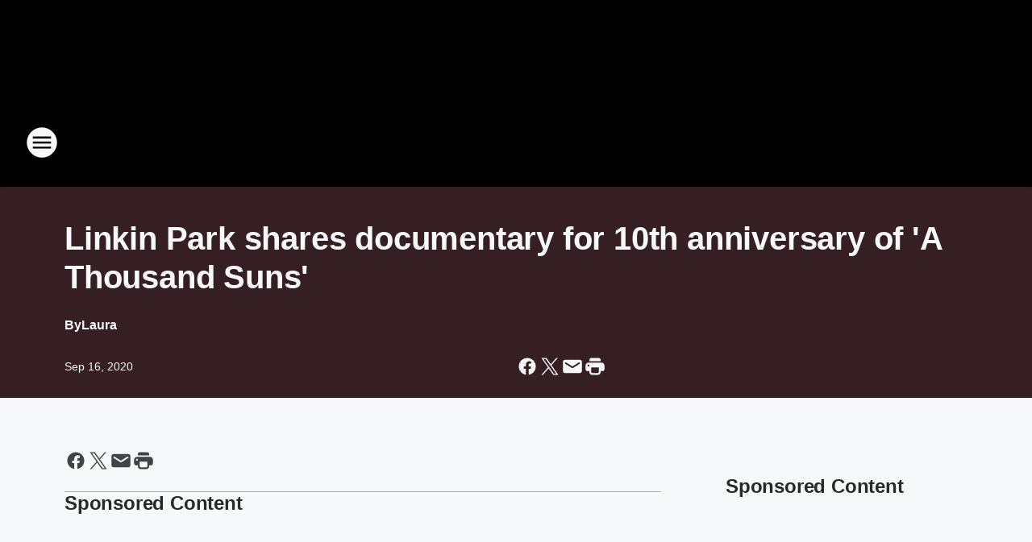

--- FILE ---
content_type: text/html; charset=utf-8
request_url: https://kbpi.iheart.com/content/2020-09-16-linkin-park-shares-documentary-for-10th-anniversary-of-a-thousand-suns/
body_size: 71892
content:
<!DOCTYPE html>
        <html lang="en" dir="ltr">
            <head>
                <meta charset="UTF-8">
                <meta name="viewport" content="width=device-width, initial-scale=1.0">
                
                <style>:root{--color-white:#fff;--color-black:#000;--color-red:red;--color-brand-red:#c6002b;--color-brand-grey:#939697;--palette-red-600:#c6002b;--palette-red-500:#cd212e;--palette-red-400:#e22c3a;--palette-red-300:#f4747c;--palette-red-200:#f79096;--palette-red-100:#f4adb1;--palette-orange-600:#fb6825;--palette-orange-500:#fc833e;--palette-orange-400:#fc9e65;--palette-orange-300:#fdb990;--palette-orange-200:#fdd5bb;--palette-orange-100:#fef1e8;--palette-yellow-600:#fcba38;--palette-yellow-500:#fdc64c;--palette-yellow-400:#fdd36f;--palette-yellow-300:#fddf96;--palette-yellow-200:#feecbf;--palette-yellow-100:#fff8e9;--palette-green-600:#46815a;--palette-green-500:#62aa7b;--palette-green-400:#78d297;--palette-green-300:#8bdea7;--palette-green-200:#9ce2b4;--palette-green-100:#ace7c0;--palette-blue-600:#0055b7;--palette-blue-500:#509da7;--palette-blue-400:#60bac6;--palette-blue-300:#68c8d5;--palette-blue-200:#84dae5;--palette-blue-100:#a3e2eb;--palette-purple-600:#793cb7;--palette-purple-500:#8d5bcd;--palette-purple-400:#a071dc;--palette-purple-300:#a586e5;--palette-purple-200:#b895f2;--palette-purple-100:#c7a3f5;--palette-grey-600:#27292d;--palette-grey-600-rgb:39,41,45;--palette-grey-500:#3f4447;--palette-grey-500-rgb:63,68,71;--palette-grey-400:#717277;--palette-grey-400-rgb:113,114,119;--palette-grey-300:#a9afb2;--palette-grey-300-rgb:169,175,178;--palette-grey-250:#dadfe3;--palette-grey-250-rgb:218,223,227;--palette-grey-200:#e6eaed;--palette-grey-200-rgb:230,234,237;--palette-grey-150:#edf1f3;--palette-grey-150-rgb:237,241,243;--palette-grey-100:#f6f8f9;--palette-grey-100-rgb:246,248,249;--accent-color:var(--palette-grey-600);--station-accent-background:var(--palette-grey-600);--station-accent-background-overlay:var(--accent-color);--station-accent-foreground:var(--color-white);--station-font-family:"Segoe UI",Helvetica,Arial,sans-serif,"Apple Color Emoji","Segoe UI Emoji","Segoe UI Symbol";--body-bgcolor:var(--palette-grey-100);--body-font-family:var(--station-font-family);--body-font-size:1.6rem;--body-font-size-2:1.4rem;--body-text-color:var(--palette-grey-600);--secondary-text-color:var(--palette-grey-500);--caption-text-color:var(--palette-grey-400);--default-link-color:var(--palette-grey-600);--default-link-hover-color:var(--palette-grey-500);--station-link-color:var(--accent-color);--station-link-hover-color:var(--default-link-hover-color);--content-min-width:90rem;--content-max-width:128rem;--grid-vertical-spacing:3.2rem;--base-grid-gap:1.6rem;--region-row-gap:var(--grid-vertical-spacing);--grid-gutter-width:1.6rem;--front-matter-grid-column:2;--two-column-grid-template-columns:var(--grid-gutter-width) minmax(28.8rem,1fr) var(--grid-gutter-width);--full-width-grid-template-columns:1fr;--full-width-grid-block-template-columns:var(--grid-gutter-width) minmax(28.8rem,1fr) var(--grid-gutter-width);--site-theme-overlay-opacity:0.25;--site-theme-foreground-color:var(--palette-grey-500);--site-theme-foreground-hover-color:var(--palette-grey-400);--site-theme-background-color:var(--color-white);--text-highlight-background:var(--color-black);--text-highlight-foreground:var(--color-white);--alert-background-color:var(--palette-blue-600);--alert-foreground-color:var(--color-white);--browser-checker-bg-color:var(--palette-grey-400);--browser-checker-text-color:var(--color-black);--eyebrow-text-color:var(--palette-grey-600);--byline-text-color:var(--palette-grey-600);--button-background:var(--palette-grey-600);--button-foreground:var(--color-white);--button-border:none;--button-padding:1.5rem 2.4rem;--button-radius:99.9rem;--button-font-size:1.5rem;--button-font-weight:600;--button-line-height:2rem;--button-shadow:0 0.1rem 0.3rem rgba(0,0,0,.15);--button-hover-background:var(--palette-grey-500);--button-hover-foreground:var(--color-white);--button-hover-shadow:0 0.3rem 0.5rem rgba(0,0,0,.15);--button-hover-border:var(--button-border);--button-active-background:var(--button-background);--button-active-foreground:var(--button-foreground);--button-active-shadow:var(--button-shadow);--button-active-border:var(--button-border);--button-disabled-background:var(--palette-grey-250);--button-disabled-foreground:var(--palette-grey-300);--button-disabled-shadow:none;--button-disabled-border:var(--button-border);--button-secondary-background:transparent;--button-secondary-foreground:var(--palette-grey-600);--button-secondary-border:0.1rem solid var(--palette-grey-600);--button-secondary-hover-background:var(--palette-grey-150);--button-secondary-hover-foreground:var(--button-secondary-foreground);--button-secondary-hover-border:var(--button-secondary-border);--button-secondary-active-background:var(--palette-grey-600);--button-secondary-active-foreground:var(--color-white);--button-secondary-active-border:var(--button-secondary-border);--button-customized-foreground:var(--body-text-color);--button-customized-background:transparent;--button-customized-hover-foreground:var(--body-text-color);--button-customized-hover-background:transparent;--block-theme-foreground-color:var(--body-text-color);--block-theme-background-color:var(--palette-grey-200);--block-theme-background-overlay:transparent;--heading-vertical-margin:2.4rem;--card-heading-color:var(--palette-grey-600);--card-bg-color:var(--color-white);--card-text-primary-color:var(--palette-grey-600);--card-text-secondary-color:var(--palette-grey-500);--tabs-text-default-color:var(--palette-grey-500);--tabs-text-active-color:var(--palette-grey-600);--fader-bg-color:var(--palette-grey-200);--fader-width:3.2rem;--fader-gradient:linear-gradient(to right,rgba(var(--palette-grey-200-rgb),0) 0%,var(--palette-grey-200) 90%);--viewmore-text-color:var(--palette-grey-600);--heading-text-color:var(--body-text-color);--container-max-width:128rem;--container-horizontal-margin:1.6rem;--container-block-vertical-margin:1.6rem;--container-width:calc(100vw - var(--container-horizontal-margin)*2);--container-block-width:var(--container-width);--navigation-zindex:999;--playerbar-zindex:9;--legalnotice-zindex:10;--modal-zindex:1000;--heading-font-weight:900;--heading-margin-default:0;--heading-1-font-size:3.2rem;--heading-1-line-height:3.6rem;--heading-2-font-size:2.4rem;--heading-2-line-height:2.8rem;--heading-3-font-size:2.4rem;--heading-3-line-height:2.8rem;--heading-4-font-size:1.8rem;--heading-4-line-height:2.2rem;--heading-5-font-size:1.6rem;--heading-5-line-height:2rem;--heading-6-font-size:1.4rem;--heading-6-line-height:1.6rem;--elevation-1:0 0.1rem 0.3rem rgba(0,0,0,.15);--elevation-4:0 0.3rem 0.5rem rgba(0,0,0,.15);--elevation-6:0 0.5rem 0.8rem rgba(0,0,0,.15);--elevation-8:0 0.8rem 2.4rem rgba(0,0,0,.15);--elevation-up:0 -0.1rem 0.3rem -0.3rem #000;--elevation-down:0 0.1rem 0.3rem -0.3rem #000;--weather-icon-color:var(--color-white);--arrow-icon-color:var(--color-white);--icon-default-width:2.4rem;--icon-default-height:2.4rem;--icon-primary-color:var(--palette-grey-500);--icon-secondary-color:var(--color-white);--icon-primary-hover-color:var(--palette-grey-400);--icon-secondary-hover-color:var(--color-white);--search-input-foreground:var(--palette-grey-600);--search-input-background:transparent;--search-container-background:var(--color-white);--search-input-placeholder:var(--palette-grey-400);--template-grid-height:100%}@media screen and (min-width:768px){:root{--max-gutter:calc((100% - var(--container-max-width))/2);--grid-gutter-width:minmax(2rem,var(--max-gutter));--base-grid-gap:3.2rem;--two-column-grid-template-columns:var(--grid-gutter-width) minmax(32rem,60rem) minmax(32rem,38rem) var(--grid-gutter-width)}}@media screen and (min-width:1060px){:root{--grid-gutter-width:minmax(8rem,var(--max-gutter));--two-column-grid-template-columns:var(--grid-gutter-width) minmax(52rem,90rem) 38rem var(--grid-gutter-width);--full-width-grid-block-template-columns:var(--grid-gutter-width) minmax(90rem,1fr) var(--grid-gutter-width);--container-horizontal-margin:8rem;--container-block-vertical-margin:3.2rem;--heading-1-font-size:4rem;--heading-1-line-height:4.8rem;--heading-2-font-size:3.2rem;--heading-2-line-height:3.6rem}}body.theme-night{--site-theme-foreground-color:var(--palette-grey-100);--site-theme-foreground-hover-color:var(--palette-grey-300);--site-theme-background-color:var(--color-black);--alert-background-color:var(--color-white);--alert-foreground-color:var(--color-black);--search-input-foreground:var(--site-theme-foreground-color);--search-container-background:var(--site-theme-background-color);--search-input-placeholder:var(--site-theme-foreground-hover-color);--station-accent-background:var(--color-white);--station-accent-background-overlay:var(--accent-color);--station-accent-foreground:var(--color-black);--block-theme-background-color:var(--palette-grey-600);--block-theme-background-overlay:var(--accent-color);--block-theme-foreground-color:var(--color-white)}body.theme-night .themed-block{--tabs-text-default-color:var(--palette-grey-100);--tabs-text-active-color:var(--palette-grey-200);--card-text-primary-color:var(--block-theme-foreground-color);--card-text-secondary-color:var(--block-theme-foreground-color);--viewmore-text-color:var(--block-theme-foreground-color);--icon-primary-color:var(--block-theme-foreground-color);--heading-text-color:var(--block-theme-foreground-color);--default-link-color:var(--block-theme-foreground-color);--body-text-color:var(--block-theme-foreground-color);--fader-gradient:none;--eyebrow-text-color:var(--block-theme-foreground-color);--button-background:var(--color-white);--button-foreground:var(--palette-grey-600);--button-border:none;--button-hover-background:var(--palette-grey-100);--button-hover-foreground:var(--palette-grey-600);--button-active-background:var(--button-hover-background);--button-active-foreground:var(--button-hover-foreground);--button-disabled-background:var(--palette-grey-400);--button-disabled-foreground:var(--palette-grey-300);--button-secondary-background:transparent;--button-secondary-foreground:var(--color-white);--button-secondary-border:0.1rem solid var(--palette-grey-100);--button-secondary-hover-background:var(--palette-grey-100);--button-secondary-hover-foreground:var(--palette-grey-600);--button-secondary-hover-border:var(--button-secondary-border);--button-secondary-active-background:var(--color-white);--button-secondary-active-foreground:var(--palette-grey-600);--button-secondary-active-border:var(--button-secondary-border)}body.template-coast{--accent-color:var(--palette-grey-100);--body-bgcolor:var(--color-black);--body-text-color:var(--color-white);--card-heading-color:var(--color-white);--card-bg-color:transparent;--card-text-primary-color:var(--color-white);--card-text-secondary-color:var(--palette-grey-100);--heading-text-color:var(--body-text-color);--tabs-text-default-color:var(--color-white);--tabs-text-active-color:var(--palette-grey-100);--button-customized-foreground:var(--default-link-color);--button-customized-hover-foreground:var(--default-link-hover-color)}.card-title{font-size:var(--heading-4-font-size);font-weight:var(--heading-font-weight);line-height:var(--heading-4-line-height)}.alerts:not(:empty),.themed-block{background-color:var(--block-theme-background-color);max-width:none;position:relative}.theme-night .alerts:not(:empty)>*,.theme-night .themed-block>*{position:relative;z-index:1}.theme-night .alerts:not(:empty):before,.theme-night .themed-block:before{background-color:var(--block-theme-background-overlay);content:"";display:inline-flex;height:100%;left:0;opacity:var(--site-theme-overlay-opacity);position:absolute;top:0;width:100%;z-index:0}.subheading{color:var(--secondary-text-color)}.caption{color:var(--caption-text-color)}.scroll-blocker{background-color:rgba(0,0,0,.7);height:100vh;left:0;opacity:0;position:fixed;top:0;transition:visibility 0s ease-in-out,opacity .3s;visibility:hidden;width:100%;z-index:10}.no-content{display:none}.hidden{display:none!important}.search-button{background-color:transparent;border:none;cursor:pointer;line-height:0;margin:0;padding:0}.search-button svg .primary-path{fill:var(--icon-primary-color)}.search-button:active svg .primary-path,.search-button:hover svg .primary-path{fill:var(--icon-primary-hover-color)}.text-default{color:var(--palette-grey-500)}.text-headline{color:var(--palette-grey-600)}.text-caption{color:var(--palette-grey-400)}.text-on-dark{color:#fff}.text-on-light{color:var(--palette-grey-500)}.text-inactive{color:var(--palette-grey-300)}.text-link{color:var(--palette-red-400)}.bg-default{background-color:var(--palette-grey-100)}.bg-light{background-color:#fff}.bg-dark{background-color:var(--palette-grey-600)}.bg-inactive{background-color:var(--palette-grey-300)}.bg-selected{background-color:var(--palette-red-400)}.border-default{border-color:var(--palette-grey-300)}.border-neutral-light{border-color:var(--palette-grey-200)}.border-neutral-dark{border-color:var(--palette-grey-400)}.border-dark{border-color:var(--palette-grey-500)}.card{box-shadow:var(--elevation-1)}.card:hover{box-shadow:var(--elevation-4)}.menu{box-shadow:var(--elevation-6)}.dialog{box-shadow:var(--elevation-8)}.elevation-01,.navigation-bar{box-shadow:var(--elevation-1)}.elevation-01,.elevation-04{border-radius:.6rem}.elevation-04{box-shadow:var(--elevation-4)}.elevation-06{border-radius:.6rem;box-shadow:var(--elevation-6)}.elevation-08{border-radius:.6rem;box-shadow:var(--elevation-8)}.elevation-up{border-radius:.6rem;box-shadow:var(--elevation-up)}.img-responsive{height:auto;max-width:100%}.warning-text{background:var(--palette-yellow-300);border-radius:.6rem;box-shadow:0 .4rem .4rem rgba(0,0,0,.1);color:var(--palette-grey-600);display:flex;font-size:1.6rem;font-weight:400;gap:.8rem;padding:1.6rem;width:100%}.warning-text:before{content:url("data:image/svg+xml;utf8,<svg xmlns='http://www.w3.org/2000/svg' fill='brown'><path d='M11.777.465a.882.882 0 00-1.554 0L.122 18.605C-.224 19.225.208 20 .899 20H21.1c.691 0 1.123-.775.777-1.395L11.777.465zM11 12.5c-.55 0-1-.45-1-1v-4c0-.55.45-1 1-1s1 .45 1 1v4c0 .55-.45 1-1 1zm0 4a1 1 0 110-2 1 1 0 010 2z' /></svg>");display:block;height:2rem;width:2.2rem}.fader{position:relative}.fader:after{background:var(--fader-gradient);content:"";display:inline-block;height:100%;position:absolute;right:-.1rem;top:-.1rem;width:var(--fader-width)}.fader .fade{display:none}.alerts:not(:empty){margin-bottom:-.1rem;padding:2.4rem 0}hr.divider{background-color:var(--palette-grey-300);border:none;height:.1rem;margin:0}hr.dark{background:var(--palette-grey-400)}html{font-size:10px;margin:0;max-width:100vw;padding:0;width:100%}html *{box-sizing:border-box}@-moz-document url-prefix(){body{font-weight:lighter}}body{background-color:var(--body-bgcolor);color:var(--body-text-color);font-family:var(--body-font-family);font-size:var(--body-font-size);margin:0;overflow:hidden;overflow-anchor:none;padding:0;position:relative;width:100%}body.no-scroll{height:100vh;overflow:hidden}body.no-scroll .scroll-blocker{opacity:1;visibility:visible}a{color:var(--default-link-color)}a.next-page{height:.1rem;visibility:hidden}h1,h2,h3,h4,h5,h6{color:var(--heading-text-color);font-weight:var(--heading-font-weight);margin:var(--heading-margin-default)}h1,h2,h3,h4{letter-spacing:-.02rem}h1{font-size:var(--heading-1-font-size);line-height:var(--heading-1-line-height)}h2{font-size:var(--heading-2-font-size);line-height:var(--heading-2-line-height)}h3{font-size:var(--heading-3-font-size);line-height:var(--heading-3-line-height)}h4{font-size:var(--heading-4-font-size);line-height:var(--heading-4-line-height)}h5{font-size:var(--heading-5-font-size);line-height:var(--heading-5-line-height)}h6{font-size:var(--heading-6-font-size);line-height:var(--heading-6-line-height)}figure{margin:0 auto}[type=email],[type=number],[type=password],input[type=text]{background:#fff;border:.1rem solid #717277;border-radius:.6rem}.tabbed-item:focus{background-color:#ff0!important;outline:.2rem dashed red!important}button{font-family:var(--body-font-family)}svg .primary-path{fill:var(--icon-primary-color)}svg .secondary-path{fill:var(--icon-secondary-color)}::selection{background-color:var(--text-highlight-background);color:var(--text-highlight-foreground)}@media print{@page{size:A4 portrait;margin:1cm}::-webkit-scrollbar{display:none}body{background:#fff!important;color:#000;font:13pt Georgia,Times New Roman,Times,serif;line-height:1.3;margin:0}#app{display:block;height:100%;width:auto}h1{font-size:24pt}h2,h3,h4{font-size:14pt;margin-top:2.5rem}h1,h2,h3,h4,h5,h6{page-break-after:avoid}a,blockquote,h1,h2,h3,h4,h5,h6,img,p{page-break-inside:avoid}img{page-break-after:avoid}pre,table{page-break-inside:avoid}a,a:link,a:visited{background:transparent;color:#520;font-weight:700;text-align:left;text-decoration:underline}a[href^="#"]{font-weight:400;text-decoration:none}a:after>img,article a[href^="#"]:after{content:""}address,blockquote,dd,dt,li,p{font-size:100%}ol,ul{list-style:square;margin-bottom:20pt;margin-left:18pt}li{line-height:1.6em}.component-site-header{display:block;position:relative}.component-site-header .main-header-items{display:block;width:100%}iframe{height:0!important;line-height:0pt!important;overflow:hidden!important;white-space:nowrap;width:0!important}.component-ad-unit,.component-pushdown,.component-recommendation,.component-social-network-icons,.footer-national-links,.lower-footer-national-links,.nav-toggler,.search-user-container,.share-icons,iframe,nav{display:none}}.component-app{background-color:pink;display:flex;flex-direction:column}.template-grid{display:grid;grid-template-areas:"router-outlet" "player-bar";grid-template-columns:1fr;grid-template-rows:1fr auto;height:100vh;height:var(--template-grid-height);overflow:hidden}.template-grid>.component-routes{grid-area:router-outlet;overflow:auto}.template-grid>.ihr-player-bar{grid-area:player-bar}
/*# sourceMappingURL=local-critical-style.5a54a2ee878d2c1e77ca.css.map*/</style>
                <link rel="preconnect" href="https://static.inferno.iheart.com" data-reactroot=""/><link rel="preconnect" href="https://i.iheart.com" data-reactroot=""/><link rel="preconnect" href="https://webapi.radioedit.iheart.com" data-reactroot=""/><link rel="preconnect" href="https://us.api.iheart.com" data-reactroot=""/><link rel="preconnect" href="https://https://cdn.cookielaw.org" data-reactroot=""/><link rel="preconnect" href="https://www.iheart.com" data-reactroot=""/><link rel="dns-prefetch" href="https://static.inferno.iheart.com" data-reactroot=""/><link rel="preload" href="https://cdn.cookielaw.org/consent/7d044e9d-e966-4b73-b448-a29d06f71027/otSDKStub.js" as="script" data-reactroot=""/><link rel="preload" href="https://cdn.cookielaw.org/opt-out/otCCPAiab.js" as="script" data-reactroot=""/>
                
                <link data-chunk="bundle" rel="stylesheet" href="https://static.inferno.iheart.com/inferno/styles/bundle.ae0ba735483751a796dd.css">
<link data-chunk="local" rel="stylesheet" href="https://static.inferno.iheart.com/inferno/styles/local.bc06f128f534d4a5d747.css">
<link data-chunk="FrontMatter-component" rel="stylesheet" href="https://static.inferno.iheart.com/inferno/styles/FrontMatter-component.2085be03ea772e448ffc.css">
<link data-chunk="Heading-component" rel="stylesheet" href="https://static.inferno.iheart.com/inferno/styles/Heading-component.d79a5c95e6ef67a97bca.css">
<link data-chunk="core-page-blocks-recommendation-Recommendation-component" rel="stylesheet" href="https://static.inferno.iheart.com/inferno/styles/core-page-blocks-recommendation-Recommendation-component.2fbf0f823711108d2479.css">
<link data-chunk="core-page-blocks-datasource-DatasourceLoader-component" rel="stylesheet" href="https://static.inferno.iheart.com/inferno/styles/core-page-blocks-datasource-DatasourceLoader-component.ed118ca85e0cefc658b6.css">
                <style data-reactroot="">:root {
        --station-font-family: "Exo 2","Segoe UI",Helvetica,Arial,sans-serif,"Apple Color Emoji","Segoe UI Emoji","Segoe UI Symbol";
        --gradient-start: hsl(0,100%,0%);
        --gradient-stop: hsl(0,100%,-4%);
        
                --accent-color: #660000;
            
        
             --darkFooterColor: hsl(0,100%,5%);
             
        --premiere-footer-dark-color:var(--darkFooterColor);
    }</style>
                
                <title data-rh="true">Linkin Park shares documentary for 10th anniversary of &#x27;A Thousand Suns&#x27; | 107.9 KBPI</title>
                <link data-rh="true" rel="shortcut icon" type="" title="" href="https://i.iheart.com/v3/re/assets.brands/5e5d26d3abd72969b90c49fa?ops=gravity(%22center%22),contain(32,32),quality(65)"/><link data-rh="true" rel="apple-touch-icon" type="" title="" href="https://i.iheart.com/v3/re/assets.brands/5e5d26d3abd72969b90c49fa?ops=new(),flood(%22white%22),swap(),merge(%22over%22),gravity(%22center%22),contain(167,167),quality(80),format(%22png%22)"/><link data-rh="true" rel="image_src" type="" title="" href="https://i.iheart.com/v3/re/new_assets/5f6250764dd30fd47b313ee8?ops=gravity(%22north%22),fit(1200,675),quality(65)"/><link data-rh="true" rel="canonical" type="" title="" href="https://kbpi.iheart.com/content/2020-09-16-linkin-park-shares-documentary-for-10th-anniversary-of-a-thousand-suns/"/><link data-rh="true" rel="amphtml" type="" title="" href="https://kbpi.iheart.com/alternate/amp/2020-09-16-linkin-park-shares-documentary-for-10th-anniversary-of-a-thousand-suns/"/>
                <meta data-rh="true" property="og:locale" content="en_us"/><meta data-rh="true" name="msapplication-TileColor" content="#fff"/><meta data-rh="true" name="msvalidate.01" content="E98E323249F89ACF6294F958692E230B"/><meta data-rh="true" name="format-detection" content="telephone=no"/><meta data-rh="true" name="theme-color" content="#660000"/><meta data-rh="true" property="og:title" content="Linkin Park shares documentary for 10th anniversary of &#x27;A Thousand Suns&#x27; | 107.9 KBPI"/><meta data-rh="true" property="twitter:title" content="Linkin Park shares documentary for 10th anniversary of &#x27;A Thousand Suns&#x27; | 107.9 KBPI"/><meta data-rh="true" itemprop="name" content="Linkin Park shares documentary for 10th anniversary of &#x27;A Thousand Suns&#x27; | 107.9 KBPI"/><meta data-rh="true" name="description" content="Their 4th studio album turned 10 earlier this week"/><meta data-rh="true" property="og:description" content="Their 4th studio album turned 10 earlier this week"/><meta data-rh="true" property="twitter:description" content="Their 4th studio album turned 10 earlier this week"/><meta data-rh="true" itemprop="description" content="Their 4th studio album turned 10 earlier this week"/><meta data-rh="true" name="keywords" content="Linkin Park, A Thousand Suns"/><meta data-rh="true" property="og:url" content="https://kbpi.iheart.com/content/2020-09-16-linkin-park-shares-documentary-for-10th-anniversary-of-a-thousand-suns/"/><meta data-rh="true" property="twitter:url" content="https://kbpi.iheart.com/content/2020-09-16-linkin-park-shares-documentary-for-10th-anniversary-of-a-thousand-suns/"/><meta data-rh="true" itemprop="url" content="https://kbpi.iheart.com/content/2020-09-16-linkin-park-shares-documentary-for-10th-anniversary-of-a-thousand-suns/"/><meta data-rh="true" name="thumbnail" content="https://i.iheart.com/v3/re/new_assets/5f6250764dd30fd47b313ee8?ops=gravity(%22north%22),fit(1200,675),quality(65)"/><meta data-rh="true" property="og:image" content="https://i.iheart.com/v3/re/new_assets/5f6250764dd30fd47b313ee8?ops=gravity(%22north%22),fit(1200,675),quality(65)"/><meta data-rh="true" property="og:image:width" content="1200"/><meta data-rh="true" property="og:image:height" content="675"/><meta data-rh="true" property="twitter:image" content="https://i.iheart.com/v3/re/new_assets/5f6250764dd30fd47b313ee8?ops=gravity(%22north%22),fit(1200,675),quality(65)"/><meta data-rh="true" itemprop="image" content="https://i.iheart.com/v3/re/new_assets/5f6250764dd30fd47b313ee8?ops=gravity(%22north%22),fit(1200,675),quality(65)"/><meta data-rh="true" name="msapplication-TileImage" content="https://i.iheart.com/v3/re/new_assets/5f6250764dd30fd47b313ee8?ops=gravity(%22north%22),fit(1200,675),quality(65)"/><meta data-rh="true" property="twitter:card" content="summary_large_image"/><meta data-rh="true" property="twitter:site" content="@1079KBPI"/><meta data-rh="true" property="twitter:creator" content="@1079KBPI"/><meta data-rh="true" property="twitter:domain" content="kbpi.iheart.com"/><meta data-rh="true" property="og:site_name" content="107.9 KBPI"/><meta data-rh="true" name="application-name" content="107.9 KBPI"/><meta data-rh="true" property="fb:app_id" content="153113658082398"/><meta data-rh="true" property="fb:pages" content="51076066159"/><meta data-rh="true" name="google-site-verification" content="p2FWrUKxtwBmQgHV4CjD80oKdZZBjmMNByoWvZMsYso"/><meta data-rh="true" property="twitter:tile:image:alt" content="Their 4th studio album turned 10 earlier this week"/><meta data-rh="true" property="twitter::tile:image" content="https://i.iheart.com/v3/re/new_assets/5f6250764dd30fd47b313ee8?ops=gravity(%22north%22),fit(1200,675),quality(65)"/><meta data-rh="true" property="og:type" content="article"/><meta data-rh="true" property="twitter:tile:template:testing" content="1"/><meta data-rh="true" name="robots" content="max-image-preview:large"/>
                
            </head>
            <body class="theme-night template-default">
                <div id="app"><div class="component-template template-grid" data-reactroot=""><div class="component-routes"><div class="component-pushdown"><div tabindex="-1" class="component-ad-unit lazy-load" data-position="3330" data-split="50" id="dfp-ad-3330-ad:top-leaderboard"></div></div><header class="component-site-header"><section class="main-header-items"><button aria-label="Open Site Navigation" class="nav-toggler" tabindex="0"><svg tabindex="-1" focusable="false" class="svg-icon icon-hamburger" width="32px" height="32px" viewBox="0 0 32 32" fill="none" xmlns="http://www.w3.org/2000/svg"><circle cx="16" cy="16" r="15" fill="none" stroke="none" stroke-width="2"></circle><path fill-rule="evenodd" clip-rule="evenodd" tabindex="-1" class="primary-path" fill="none" d="M7 22h18v-2H7v2zm0-5h18v-2H7v2zm0-7v2h18v-2H7z"></path></svg></button><nav class="" tabindex="-1" aria-hidden="true" aria-label="Primary Site Navigation" id="component-site-nav"><header class="navbar-header"><figure class="component-station-logo"><a aria-label="Station Link" tabindex="0" href="/"><img src="https://i.iheart.com/v3/re/assets.brands/60cb53739eec8ff06d98ad5b?ops=gravity(%22center%22),contain(180,60)&amp;quality=80" data-src="https://i.iheart.com/v3/re/assets.brands/60cb53739eec8ff06d98ad5b?ops=gravity(%22center%22),contain(180,60)&amp;quality=80" data-srcset="https://i.iheart.com/v3/re/assets.brands/60cb53739eec8ff06d98ad5b?ops=gravity(%22center%22),contain(180,60)&amp;quality=80 1x,https://i.iheart.com/v3/re/assets.brands/60cb53739eec8ff06d98ad5b?ops=gravity(%22center%22),contain(360,120)&amp;quality=80 2x" sizes="" alt="107.9 KBPI - Rocks The Rockies - Colorado" class="lazyload" srcSet="https://i.iheart.com/v3/re/assets.brands/60cb53739eec8ff06d98ad5b?ops=gravity(%22center%22),contain(180,60)&amp;quality=80 1x,https://i.iheart.com/v3/re/assets.brands/60cb53739eec8ff06d98ad5b?ops=gravity(%22center%22),contain(360,120)&amp;quality=80 2x" width="180" height="60"/></a></figure><button class="CloseButton-module_close_4S+oa undefined" aria-label="Close Site Navigation" tabindex="0"><svg class="svg-icon icon-close" focusable="false" tabindex="-1" aria-hidden="true" width="24" height="24" viewBox="0 0 24 24" fill="none" xmlns="http://www.w3.org/2000/svg"><path aria-hidden="true" focusable="false" tabindex="-1" class="primary-path" d="M18.3 5.70997C17.91 5.31997 17.28 5.31997 16.89 5.70997L12 10.59L7.10997 5.69997C6.71997 5.30997 6.08997 5.30997 5.69997 5.69997C5.30997 6.08997 5.30997 6.71997 5.69997 7.10997L10.59 12L5.69997 16.89C5.30997 17.28 5.30997 17.91 5.69997 18.3C6.08997 18.69 6.71997 18.69 7.10997 18.3L12 13.41L16.89 18.3C17.28 18.69 17.91 18.69 18.3 18.3C18.69 17.91 18.69 17.28 18.3 16.89L13.41 12L18.3 7.10997C18.68 6.72997 18.68 6.08997 18.3 5.70997Z" fill="#3F4447"></path></svg></button></header><hr class="divider"/><section class="nav-inner-wrapper"><ul style="max-height:calc(100vh - 100px)" class="menu-container main-nav"><li class="menu-top-label"><button aria-label="Listen" class="button-text" tabindex="0"><span class="menu-label">Listen</span></button></li><li data-testid="menu-top-label" class="menu-top-label menu-toggler"><button aria-label="Toggle Menu for On-Air" class="button-text" tabindex="0"><span class="menu-label">On-Air</span><svg tabindex="-1" focusable="false" class="svg-icon icon-expand" width="24" height="24" viewBox="0 0 24 24" fill="none" xmlns="http://www.w3.org/2000/svg"><path class="primary-path" tabindex="-1" d="M15.88 9.29006L12 13.1701L8.11998 9.29006C7.72998 8.90006 7.09998 8.90006 6.70998 9.29006C6.31998 9.68006 6.31998 10.3101 6.70998 10.7001L11.3 15.2901C11.69 15.6801 12.32 15.6801 12.71 15.2901L17.3 10.7001C17.69 10.3101 17.69 9.68006 17.3 9.29006C16.91 8.91006 16.27 8.90006 15.88 9.29006Z"></path></svg></button><ul class="submenu-container" aria-hidden="true"><li><a aria-label="Your Morning Show with Willie B" tabindex="0" href="/featured/your-morning-show/">Your Morning Show with Willie B</a></li><li><a aria-label="Aly" tabindex="0" href="/featured/aly/">Aly</a></li><li><a aria-label="Big Rig" tabindex="0" href="/featured/big-rig/">Big Rig</a></li><li><a aria-label="Klinger" tabindex="0" href="/featured/klinger/">Klinger</a></li><li><a aria-label="Shroom" tabindex="0" href="/featured/shroom/">Shroom</a></li><li><a aria-label="Full Schedule" tabindex="0" href="/schedule/">Full Schedule</a></li></ul></li><li data-testid="menu-top-label" class="menu-top-label menu-toggler"><button aria-label="Toggle Menu for Concerts &amp; More" class="button-text" tabindex="0"><span class="menu-label">Concerts &amp; More</span><svg tabindex="-1" focusable="false" class="svg-icon icon-expand" width="24" height="24" viewBox="0 0 24 24" fill="none" xmlns="http://www.w3.org/2000/svg"><path class="primary-path" tabindex="-1" d="M15.88 9.29006L12 13.1701L8.11998 9.29006C7.72998 8.90006 7.09998 8.90006 6.70998 9.29006C6.31998 9.68006 6.31998 10.3101 6.70998 10.7001L11.3 15.2901C11.69 15.6801 12.32 15.6801 12.71 15.2901L17.3 10.7001C17.69 10.3101 17.69 9.68006 17.3 9.29006C16.91 8.91006 16.27 8.90006 15.88 9.29006Z"></path></svg></button><ul class="submenu-container" aria-hidden="true"><li><a aria-label="CONCERTS &amp; EVENTS" tabindex="0" href="/calendar/">CONCERTS &amp; EVENTS</a></li><li><a aria-label="PODCASTS" tabindex="0" href="/podcasts/">PODCASTS</a></li><li><a href="https://www.iheart.com/podcast/960-willie-bs-garage-28751504/" target="_blank" rel="noopener" aria-label="- Willie B&#x27;s Garage Podcast">- Willie B&#x27;s Garage Podcast</a></li><li><a href="https://www.iheart.com/podcast/1248-off-air-with-willie-b-46235366/" target="_blank" rel="noopener" aria-label="- Off-Air with Willie B">- Off-Air with Willie B</a></li></ul></li><li data-testid="menu-top-label" class="menu-top-label menu-toggler"><button aria-label="Toggle Menu for Members" class="button-text" tabindex="0"><span class="menu-label">Members</span><svg tabindex="-1" focusable="false" class="svg-icon icon-expand" width="24" height="24" viewBox="0 0 24 24" fill="none" xmlns="http://www.w3.org/2000/svg"><path class="primary-path" tabindex="-1" d="M15.88 9.29006L12 13.1701L8.11998 9.29006C7.72998 8.90006 7.09998 8.90006 6.70998 9.29006C6.31998 9.68006 6.31998 10.3101 6.70998 10.7001L11.3 15.2901C11.69 15.6801 12.32 15.6801 12.71 15.2901L17.3 10.7001C17.69 10.3101 17.69 9.68006 17.3 9.29006C16.91 8.91006 16.27 8.90006 15.88 9.29006Z"></path></svg></button><ul class="submenu-container" aria-hidden="true"><li><a aria-label="Members Sign Up" tabindex="0" href="/newsletter/">Members Sign Up</a></li><li><a href="http://testallmedia.com/kbpi/login.aspx" target="_blank" rel="noopener" aria-label="Rate the Rock">Rate the Rock</a></li></ul></li><li data-testid="menu-top-label" class="menu-top-label menu-toggler"><button aria-label="Toggle Menu for Information" class="button-text" tabindex="0"><span class="menu-label">Information</span><svg tabindex="-1" focusable="false" class="svg-icon icon-expand" width="24" height="24" viewBox="0 0 24 24" fill="none" xmlns="http://www.w3.org/2000/svg"><path class="primary-path" tabindex="-1" d="M15.88 9.29006L12 13.1701L8.11998 9.29006C7.72998 8.90006 7.09998 8.90006 6.70998 9.29006C6.31998 9.68006 6.31998 10.3101 6.70998 10.7001L11.3 15.2901C11.69 15.6801 12.32 15.6801 12.71 15.2901L17.3 10.7001C17.69 10.3101 17.69 9.68006 17.3 9.29006C16.91 8.91006 16.27 8.90006 15.88 9.29006Z"></path></svg></button><ul class="submenu-container" aria-hidden="true"><li><a aria-label="Contact Us" tabindex="0" href="/contact/">Contact Us</a></li><li><a aria-label="Advertise with us" tabindex="0" href="/advertise/">Advertise with us</a></li></ul></li><li class="menu-top-label menu-toggler"><button aria-label="Toggle Menu for Contests &amp; Promotions" class="button-text" tabindex="0"><span class="menu-label">Contests &amp; Promotions</span><svg tabindex="-1" focusable="false" class="svg-icon icon-expand" width="24" height="24" viewBox="0 0 24 24" fill="none" xmlns="http://www.w3.org/2000/svg"><path class="primary-path" tabindex="-1" d="M15.88 9.29006L12 13.1701L8.11998 9.29006C7.72998 8.90006 7.09998 8.90006 6.70998 9.29006C6.31998 9.68006 6.31998 10.3101 6.70998 10.7001L11.3 15.2901C11.69 15.6801 12.32 15.6801 12.71 15.2901L17.3 10.7001C17.69 10.3101 17.69 9.68006 17.3 9.29006C16.91 8.91006 16.27 8.90006 15.88 9.29006Z"></path></svg></button><ul class="submenu-container" aria-hidden="true"><li><a href="https://www.donorschoose.org/iheartradio" target="_blank" rel="noopener" aria-label="Give Your Favorite Teacher A Chance To Win $5,000 In Classroom Supplies!">Give Your Favorite Teacher A Chance To Win $5,000 In Classroom Supplies!</a></li><li><a href="https://www.iheartradiobroadway.com/featured/iheart-amda/" target="_blank" rel="noopener" aria-label="Win A Full-Tuition Scholarship To AMDA College Of The Performing Arts!">Win A Full-Tuition Scholarship To AMDA College Of The Performing Arts!</a></li><li><a aria-label="Listen to Win $1,000" tabindex="0" href="/promotions/listen-to-win-1000-1843520/">Listen to Win $1,000</a></li><li><a aria-label="All Contests &amp; Promotions" tabindex="0" href="/promotions/">All Contests &amp; Promotions</a></li><li><a aria-label="Contest Rules" tabindex="0" href="/rules/">Contest Rules</a></li></ul></li><li class="menu-top-label"><a tabindex="0" href="/contact/">Contact</a></li><li class="menu-top-label"><a tabindex="0" href="/newsletter/">Newsletter</a></li><li class="menu-top-label"><a tabindex="0" href="/advertise/">Advertise on 107.9 KBPI</a></li><li class="menu-top-label"><a href="tel:1-844-844-iHeart">1-844-844-iHeart</a></li><ul class="component-social-icons"><li class="icon-container"><a href="//www.facebook.com/KBPIFM" aria-label="Visit us on facebook" target="_blank" rel="noopener"><svg tabindex="-1" focusable="false" class="svg-icon icon-facebook" width="24" height="24" viewBox="0 0 24 24" xmlns="http://www.w3.org/2000/svg" fill="none"><path class="primary-path" tabindex="-1" d="M21 12C21 7.02891 16.9711 3 12 3C7.02891 3 3 7.02891 3 12C3 16.493 6.29062 20.216 10.5938 20.891V14.6016H8.30859V12H10.5938V10.0172C10.5938 7.76191 11.9367 6.51562 13.9934 6.51562C14.9777 6.51562 16.0078 6.69141 16.0078 6.69141V8.90625H14.8723C13.7543 8.90625 13.4062 9.60059 13.4062 10.3125V12H15.9023L15.5033 14.6016H13.4062V20.891C17.7094 20.216 21 16.493 21 12Z" fill="#27292D"></path><path class="secondary-path" tabindex="-1" d="M15.5033 14.6016L15.9023 12H13.4062V10.3125C13.4062 9.60059 13.7543 8.90625 14.8723 8.90625H16.0078V6.69141C16.0078 6.69141 14.9777 6.51562 13.9934 6.51562C11.9367 6.51562 10.5938 7.76191 10.5938 10.0172V12H8.30859V14.6016H10.5938V20.891C11.0525 20.9631 11.5219 21 12 21C12.4781 21 12.9475 20.9631 13.4062 20.891V14.6016H15.5033Z" fill="white"></path></svg></a></li><li class="icon-container"><a href="//www.x.com/1079KBPI" aria-label="Visit us on X" target="_blank" rel="noopener"><svg tabindex="-1" focusable="false" class="svg-icon icon-twitter" xmlns="http://www.w3.org/2000/svg" width="24" height="24" viewBox="0 0 24 24" fill="none"><path class="primary-path" d="M13.7124 10.6218L20.4133 3H18.8254L13.0071 9.61788L8.35992 3H3L10.0274 13.0074L3 21H4.58799L10.7324 14.0113L15.6401 21H21L13.7124 10.6218ZM11.5375 13.0956L10.8255 12.0991L5.16017 4.16971H7.59922L12.1712 10.5689L12.8832 11.5655L18.8262 19.8835H16.3871L11.5375 13.0956Z" fill="#27292D"></path></svg></a></li><li class="icon-container"><a href="//www.youtube.com/channel/UC9QN9uogfWMVhF7jKNaR78A" aria-label="Visit us on youtube" target="_blank" rel="noopener"><svg tabindex="-1" focusable="false" class="svg-icon icon-youtube" width="24" height="24" viewBox="0 0 24 24" fill="none" xmlns="http://www.w3.org/2000/svg"><path tabindex="-1" class="primary-path" fill-rule="evenodd" clip-rule="evenodd" d="M20.9991 4.48941C21.9843 4.75294 22.761 5.52471 23.0263 6.50353C23.5188 8.29176 23.4999 12.0188 23.4999 12.0188C23.4999 12.0188 23.4999 15.7271 23.0263 17.5153C22.761 18.4941 21.9843 19.2659 20.9991 19.5294C19.1993 20 12 20 12 20C12 20 4.81959 20 3.00081 19.5106C2.01564 19.2471 1.23888 18.4753 0.973639 17.4965C0.5 15.7271 0.5 12 0.5 12C0.5 12 0.5 8.29176 0.973639 6.50353C1.23888 5.52471 2.03459 4.73412 3.00081 4.47059C4.80064 4 12 4 12 4C12 4 19.1993 4 20.9991 4.48941ZM15.6944 12L9.70756 15.4259V8.57412L15.6944 12Z" fill="#27292D"></path></svg></a></li><li class="icon-container"><a href="//www.instagram.com/1079kbpi" aria-label="Visit us on instagram" target="_blank" rel="noopener"><svg tabindex="-1" focusable="false" class="svg-icon icon-instagram" width="24" height="24" viewBox="0 0 24 24" fill="none" xmlns="http://www.w3.org/2000/svg"><path class="primary-path" tabindex="-1" fill-rule="evenodd" clip-rule="evenodd" d="M12.0001 7.37836C11.086 7.37836 10.1924 7.64941 9.43242 8.15724C8.6724 8.66508 8.08003 9.38688 7.73023 10.2314C7.38043 11.0759 7.28891 12.0051 7.46723 12.9016C7.64556 13.7981 8.08573 14.6216 8.73208 15.268C9.37842 15.9143 10.2019 16.3545 11.0984 16.5328C11.9949 16.7112 12.9242 16.6196 13.7687 16.2698C14.6132 15.92 15.335 15.3277 15.8428 14.5676C16.3506 13.8076 16.6217 12.9141 16.6217 12C16.6217 10.7743 16.1348 9.59873 15.2681 8.732C14.4013 7.86528 13.2258 7.37836 12.0001 7.37836ZM12.0001 15C11.4067 15 10.8267 14.824 10.3334 14.4944C9.84003 14.1647 9.45553 13.6962 9.22847 13.148C9.00141 12.5998 8.94201 11.9966 9.05777 11.4147C9.17353 10.8328 9.45925 10.2982 9.87881 9.87867C10.2984 9.45912 10.8329 9.17341 11.4148 9.05765C11.9968 8.9419 12.6 9.00131 13.1482 9.22838C13.6963 9.45544 14.1649 9.83995 14.4945 10.3333C14.8241 10.8266 15.0001 11.4067 15.0001 12C15.0001 12.7956 14.684 13.5587 14.1214 14.1213C13.5588 14.6839 12.7957 15 12.0001 15Z" fill="#27292D"></path><path class="primary-path" tabindex="-1" d="M17.8842 7.19576C17.8842 7.79222 17.4007 8.27575 16.8042 8.27575C16.2078 8.27575 15.7243 7.79222 15.7243 7.19576C15.7243 6.5993 16.2078 6.11578 16.8042 6.11578C17.4007 6.11578 17.8842 6.5993 17.8842 7.19576Z" fill="#27292D"></path><path class="primary-path" tabindex="-1" fill-rule="evenodd" clip-rule="evenodd" d="M12 3C9.55581 3 9.24921 3.01036 8.28942 3.05416C7.33144 3.09789 6.67723 3.25001 6.10476 3.47251C5.50424 3.69849 4.96024 4.05275 4.51069 4.51058C4.05276 4.9601 3.6984 5.50411 3.47233 6.10466C3.25001 6.67716 3.09789 7.33137 3.05434 8.28935C3.01036 9.24915 3 9.55575 3 12C3 14.4443 3.01036 14.7509 3.05434 15.7107C3.09807 16.6687 3.25019 17.3229 3.47268 17.8953C3.69867 18.4959 4.05293 19.0399 4.51076 19.4894C4.96031 19.9472 5.50431 20.3015 6.10484 20.5275C6.67734 20.75 7.33154 20.9021 8.28949 20.9458C9.24944 20.9896 9.55592 21 12.0002 21C14.4444 21 14.751 20.9896 15.7108 20.9458C16.6688 20.9021 17.323 20.75 17.8955 20.5275C18.4933 20.2963 19.0363 19.9427 19.4896 19.4894C19.9428 19.0362 20.2964 18.4932 20.5276 17.8953C20.7501 17.3228 20.9023 16.6686 20.946 15.7107C20.9898 14.7507 21.0001 14.4443 21.0001 12C21.0001 9.55578 20.9898 9.24915 20.946 8.28935C20.9023 7.33137 20.7501 6.67716 20.5276 6.10469C20.3017 5.50417 19.9474 4.96016 19.4896 4.51062C19.04 4.0527 18.496 3.69836 17.8954 3.47233C17.3229 3.25001 16.6687 3.09789 15.7107 3.05434C14.7509 3.01036 14.4443 3 12 3ZM12 4.62165C14.4031 4.62165 14.6878 4.63084 15.6369 4.67414C16.5144 4.71418 16.9909 4.86077 17.308 4.98402C17.699 5.1283 18.0526 5.35835 18.3429 5.65727C18.6418 5.94757 18.8718 6.30118 19.0161 6.69209C19.1394 7.00923 19.286 7.48577 19.326 8.36326C19.3693 9.31231 19.3785 9.59694 19.3785 12.0001C19.3785 14.4033 19.3693 14.6879 19.326 15.637C19.286 16.5145 19.1393 16.991 19.0161 17.3082C18.8664 17.6963 18.6371 18.0488 18.3429 18.343C18.0487 18.6372 17.6962 18.8665 17.308 19.0162C16.9909 19.1395 16.5144 19.2861 15.6369 19.3261C14.688 19.3694 14.4034 19.3786 12 19.3786C9.59665 19.3786 9.31213 19.3694 8.36316 19.3261C7.48566 19.2861 7.00916 19.1395 6.69199 19.0162C6.30107 18.872 5.94747 18.6419 5.65716 18.343C5.35824 18.0527 5.12819 17.6991 4.98391 17.3082C4.86066 16.991 4.71404 16.5145 4.67403 15.637C4.63073 14.688 4.62155 14.4033 4.62155 12.0001C4.62155 9.59694 4.63073 9.31238 4.67403 8.36326C4.71408 7.48577 4.86066 7.00926 4.98391 6.69209C5.12821 6.30116 5.35828 5.94754 5.65723 5.65723C5.94754 5.35832 6.30115 5.12826 6.69206 4.98398C7.00919 4.86073 7.48574 4.71411 8.36323 4.6741C9.31228 4.6308 9.59683 4.62165 12 4.62165Z" fill="#27292D"></path></svg></a></li><li class="icon-container"><a href="//www.tiktok.com/@1079kbpi" aria-label="Visit us on tiktok" target="_blank" rel="noopener"><svg tabindex="-1" focusable="false" class="svg-icon icon-tiktok" width="24" height="24" viewBox="0 0 24 24" xmlns="http://www.w3.org/2000/svg"><path class="primary-path" tabindex="-1" d="M20.7501 6.91071C19.5331 6.84196 18.3823 6.33443 17.5108 5.48214C17.0478 5.03475 16.683 4.49596 16.4394 3.9C16.1913 3.30286 16.0697 2.66078 16.0822 2.01428H12.5822V15.0179C12.5822 17.2143 11.2751 18.5107 9.65367 18.5107C9.26383 18.5197 8.87615 18.4504 8.5136 18.3068C8.15104 18.1633 7.82097 17.9484 7.54296 17.675C7.2645 17.4005 7.04247 17.0741 6.88939 16.7143C6.73851 16.3534 6.66081 15.9661 6.66081 15.575C6.66081 15.1838 6.73851 14.7966 6.88939 14.4357C7.04247 14.0759 7.2645 13.7495 7.54296 13.475C7.82097 13.2016 8.15104 12.9867 8.5136 12.8432C8.87615 12.6996 9.26383 12.6303 9.65367 12.6393C9.97636 12.6414 10.2964 12.6981 10.6001 12.8071V9.23571C10.2892 9.169 9.97165 9.13784 9.65367 9.14285C8.38222 9.14285 7.13932 9.51988 6.08215 10.2263C5.02498 10.9326 4.20101 11.9366 3.71445 13.1113C3.22788 14.286 3.10058 15.5786 3.34862 16.8256C3.59667 18.0726 4.20893 19.2181 5.10799 20.1171C6.00704 21.0162 7.1525 21.6284 8.39952 21.8765C9.64654 22.1245 10.9391 21.9972 12.1138 21.5107C13.2884 21.0241 14.2925 20.2001 14.9988 19.1429C15.7052 18.0858 16.0822 16.8429 16.0822 15.5714V8.78571C17.4634 9.70742 19.0897 10.1927 20.7501 10.1786V6.91071Z" fill="#27292D"></path></svg></a></li></ul></ul></section><footer class="navbar-footer"><form class="search-form" name="search-form" role="search"><section class="search-container"><input type="search" name="keyword" id="search-input-field-nav" aria-label="search text" placeholder="Search" value="" maxLength="250"/><button class="search-button search-submit" aria-label="Search" type="submit"><svg class="svg-icon icon-search" tabindex="-1" width="32px" height="32px" viewBox="0 0 32 32" focusable="false" fill="none" xmlns="http://www.w3.org/2000/svg"><circle class="outline" cx="16" cy="16" r="15" fill="none" stroke="none" stroke-width="2"></circle><path class="primary-path" fill-rule="evenodd" clip-rule="evenodd" d="M18.457 20.343a7.69 7.69 0 111.929-1.591l4.658 5.434a1.25 1.25 0 11-1.898 1.628l-4.69-5.471zm.829-6.652a4.69 4.69 0 11-9.381 0 4.69 4.69 0 019.38 0z" fill="none"></path></svg></button></section></form></footer></nav><figure class="component-station-logo"><a aria-label="Station Link" tabindex="0" href="/"><img src="https://i.iheart.com/v3/re/assets.brands/60cb53739eec8ff06d98ad5b?ops=gravity(%22center%22),contain(180,60)&amp;quality=80" data-src="https://i.iheart.com/v3/re/assets.brands/60cb53739eec8ff06d98ad5b?ops=gravity(%22center%22),contain(180,60)&amp;quality=80" data-srcset="https://i.iheart.com/v3/re/assets.brands/60cb53739eec8ff06d98ad5b?ops=gravity(%22center%22),contain(180,60)&amp;quality=80 1x,https://i.iheart.com/v3/re/assets.brands/60cb53739eec8ff06d98ad5b?ops=gravity(%22center%22),contain(360,120)&amp;quality=80 2x" sizes="" alt="107.9 KBPI - Rocks The Rockies - Colorado" class="lazyload" srcSet="https://i.iheart.com/v3/re/assets.brands/60cb53739eec8ff06d98ad5b?ops=gravity(%22center%22),contain(180,60)&amp;quality=80 1x,https://i.iheart.com/v3/re/assets.brands/60cb53739eec8ff06d98ad5b?ops=gravity(%22center%22),contain(360,120)&amp;quality=80 2x" width="180" height="60"/></a></figure><section class="listen-user-container"><div class="header-user"></div></section></section></header><main class="component-page layout-generic-80-20 two-column page-detail kbpi-fm"><div class="alerts"></div><div class="page-gutter gutter-left"> </div><section class="col-top"><div class="component-region region-header-dynamic"><header class="content-header front-matter"><header class="component-heading"><h1 class="heading-title">Linkin Park shares documentary for 10th anniversary of &#x27;A Thousand Suns&#x27;</h1></header><figure class="component-byline-display"><figcaption><span class="author-block">By <span class="author"> <!-- -->Laura</span></span><div class="date-block"><time class="card-date" dateTime="1600278300000">Sep 16, 2020</time></div><div class="share-icons"><button data-platform="facebook" aria-label="Share this page on Facebook" class="react-share__ShareButton" style="background-color:transparent;border:none;padding:0;font:inherit;color:inherit;cursor:pointer"><svg tabindex="-1" focusable="false" class="svg-icon icon-facebook" width="24" height="24" viewBox="0 0 24 24" xmlns="http://www.w3.org/2000/svg" fill="none"><path class="primary-path" tabindex="-1" d="M21 12C21 7.02891 16.9711 3 12 3C7.02891 3 3 7.02891 3 12C3 16.493 6.29062 20.216 10.5938 20.891V14.6016H8.30859V12H10.5938V10.0172C10.5938 7.76191 11.9367 6.51562 13.9934 6.51562C14.9777 6.51562 16.0078 6.69141 16.0078 6.69141V8.90625H14.8723C13.7543 8.90625 13.4062 9.60059 13.4062 10.3125V12H15.9023L15.5033 14.6016H13.4062V20.891C17.7094 20.216 21 16.493 21 12Z" fill="#27292D"></path><path class="secondary-path" tabindex="-1" d="M15.5033 14.6016L15.9023 12H13.4062V10.3125C13.4062 9.60059 13.7543 8.90625 14.8723 8.90625H16.0078V6.69141C16.0078 6.69141 14.9777 6.51562 13.9934 6.51562C11.9367 6.51562 10.5938 7.76191 10.5938 10.0172V12H8.30859V14.6016H10.5938V20.891C11.0525 20.9631 11.5219 21 12 21C12.4781 21 12.9475 20.9631 13.4062 20.891V14.6016H15.5033Z" fill="white"></path></svg></button><button data-platform="x" aria-label="Share this page on X" class="react-share__ShareButton" style="background-color:transparent;border:none;padding:0;font:inherit;color:inherit;cursor:pointer"><svg tabindex="-1" focusable="false" class="svg-icon icon-twitter" xmlns="http://www.w3.org/2000/svg" width="24" height="24" viewBox="0 0 24 24" fill="none"><path class="primary-path" d="M13.7124 10.6218L20.4133 3H18.8254L13.0071 9.61788L8.35992 3H3L10.0274 13.0074L3 21H4.58799L10.7324 14.0113L15.6401 21H21L13.7124 10.6218ZM11.5375 13.0956L10.8255 12.0991L5.16017 4.16971H7.59922L12.1712 10.5689L12.8832 11.5655L18.8262 19.8835H16.3871L11.5375 13.0956Z" fill="#27292D"></path></svg></button><button data-platform="email" class="custom-button email-button" aria-label="Share this page in Email"><svg tabindex="-1" focusable="false" class="svg-icon icon-email" width="24" height="24" viewBox="0 0 24 24" fill="none" xmlns="http://www.w3.org/2000/svg"><path class="primary-path" d="M20 5H4C2.9 5 2.01 5.9 2.01 7L2 17C2 18.1 2.9 19 4 19H20C21.1 19 22 18.1 22 17V7C22 5.9 21.1 5 20 5ZM19.6 9.25L12.53 13.67C12.21 13.87 11.79 13.87 11.47 13.67L4.4 9.25C4.15 9.09 4 8.82 4 8.53C4 7.86 4.73 7.46 5.3 7.81L12 12L18.7 7.81C19.27 7.46 20 7.86 20 8.53C20 8.82 19.85 9.09 19.6 9.25Z" fill="#27292D"></path></svg></button><button data-platform="print" class="custom-button printer-button" aria-label="Print this page"><svg tabindex="-1" focusable="false" class="svg-icon icon-print" width="24" height="24" viewBox="0 0 24 24" fill="none" xmlns="http://www.w3.org/2000/svg"><path class="primary-path" d="M6 5C6 3.89543 6.89543 3 8 3H16C17.1046 3 18 3.89543 18 5V6.5H6V5Z" fill="#27292D"></path><path class="primary-path" fill-rule="evenodd" clip-rule="evenodd" d="M5 8C3.34315 8 2 9.34315 2 11V15C2 16.1046 2.89543 17 4 17H6V18C6 19.6569 7.34315 21 9 21H15C16.6569 21 18 19.6569 18 18V17H20C21.1046 17 22 16.1046 22 15V11C22 9.34315 20.6569 8 19 8H5ZM6 11C6 10.4477 5.55228 10 5 10C4.44772 10 4 10.4477 4 11C4 11.5523 4.44772 12 5 12C5.55228 12 6 11.5523 6 11ZM8 18V13H16V18C16 18.5523 15.5523 19 15 19H9C8.44772 19 8 18.5523 8 18Z" fill="#27292D"></path></svg></button></div></figcaption></figure></header><input type="hidden" data-id="wKI2D"/></div></section><section class="col-left"><div class="component-region region-main-dynamic"><div class="component-container content-layout-container block"><article class="content-detail-container"><section class="content-block type-embed embed-type-video provider-YouTube"></section></article><div class="share-icons"><button data-platform="facebook" aria-label="Share this page on Facebook" class="react-share__ShareButton" style="background-color:transparent;border:none;padding:0;font:inherit;color:inherit;cursor:pointer"><svg tabindex="-1" focusable="false" class="svg-icon icon-facebook" width="24" height="24" viewBox="0 0 24 24" xmlns="http://www.w3.org/2000/svg" fill="none"><path class="primary-path" tabindex="-1" d="M21 12C21 7.02891 16.9711 3 12 3C7.02891 3 3 7.02891 3 12C3 16.493 6.29062 20.216 10.5938 20.891V14.6016H8.30859V12H10.5938V10.0172C10.5938 7.76191 11.9367 6.51562 13.9934 6.51562C14.9777 6.51562 16.0078 6.69141 16.0078 6.69141V8.90625H14.8723C13.7543 8.90625 13.4062 9.60059 13.4062 10.3125V12H15.9023L15.5033 14.6016H13.4062V20.891C17.7094 20.216 21 16.493 21 12Z" fill="#27292D"></path><path class="secondary-path" tabindex="-1" d="M15.5033 14.6016L15.9023 12H13.4062V10.3125C13.4062 9.60059 13.7543 8.90625 14.8723 8.90625H16.0078V6.69141C16.0078 6.69141 14.9777 6.51562 13.9934 6.51562C11.9367 6.51562 10.5938 7.76191 10.5938 10.0172V12H8.30859V14.6016H10.5938V20.891C11.0525 20.9631 11.5219 21 12 21C12.4781 21 12.9475 20.9631 13.4062 20.891V14.6016H15.5033Z" fill="white"></path></svg></button><button data-platform="x" aria-label="Share this page on X" class="react-share__ShareButton" style="background-color:transparent;border:none;padding:0;font:inherit;color:inherit;cursor:pointer"><svg tabindex="-1" focusable="false" class="svg-icon icon-twitter" xmlns="http://www.w3.org/2000/svg" width="24" height="24" viewBox="0 0 24 24" fill="none"><path class="primary-path" d="M13.7124 10.6218L20.4133 3H18.8254L13.0071 9.61788L8.35992 3H3L10.0274 13.0074L3 21H4.58799L10.7324 14.0113L15.6401 21H21L13.7124 10.6218ZM11.5375 13.0956L10.8255 12.0991L5.16017 4.16971H7.59922L12.1712 10.5689L12.8832 11.5655L18.8262 19.8835H16.3871L11.5375 13.0956Z" fill="#27292D"></path></svg></button><button data-platform="email" class="custom-button email-button" aria-label="Share this page in Email"><svg tabindex="-1" focusable="false" class="svg-icon icon-email" width="24" height="24" viewBox="0 0 24 24" fill="none" xmlns="http://www.w3.org/2000/svg"><path class="primary-path" d="M20 5H4C2.9 5 2.01 5.9 2.01 7L2 17C2 18.1 2.9 19 4 19H20C21.1 19 22 18.1 22 17V7C22 5.9 21.1 5 20 5ZM19.6 9.25L12.53 13.67C12.21 13.87 11.79 13.87 11.47 13.67L4.4 9.25C4.15 9.09 4 8.82 4 8.53C4 7.86 4.73 7.46 5.3 7.81L12 12L18.7 7.81C19.27 7.46 20 7.86 20 8.53C20 8.82 19.85 9.09 19.6 9.25Z" fill="#27292D"></path></svg></button><button data-platform="print" class="custom-button printer-button" aria-label="Print this page"><svg tabindex="-1" focusable="false" class="svg-icon icon-print" width="24" height="24" viewBox="0 0 24 24" fill="none" xmlns="http://www.w3.org/2000/svg"><path class="primary-path" d="M6 5C6 3.89543 6.89543 3 8 3H16C17.1046 3 18 3.89543 18 5V6.5H6V5Z" fill="#27292D"></path><path class="primary-path" fill-rule="evenodd" clip-rule="evenodd" d="M5 8C3.34315 8 2 9.34315 2 11V15C2 16.1046 2.89543 17 4 17H6V18C6 19.6569 7.34315 21 9 21H15C16.6569 21 18 19.6569 18 18V17H20C21.1046 17 22 16.1046 22 15V11C22 9.34315 20.6569 8 19 8H5ZM6 11C6 10.4477 5.55228 10 5 10C4.44772 10 4 10.4477 4 11C4 11.5523 4.44772 12 5 12C5.55228 12 6 11.5523 6 11ZM8 18V13H16V18C16 18.5523 15.5523 19 15 19H9C8.44772 19 8 18.5523 8 18Z" fill="#27292D"></path></svg></button></div><hr class="divider"/></div><input type="hidden" data-id="main:content"/><div class="component-container component-recommendation block"><header class="component-heading"><h3 class="heading-title">Sponsored Content</h3></header><div class="OUTBRAIN" data-src="https://kbpi.iheart.com/content/2020-09-16-linkin-park-shares-documentary-for-10th-anniversary-of-a-thousand-suns/" data-widget-id="AR_1"></div></div><input type="hidden" data-id="recommendation:bottom"/><div tabindex="-1" class="component-ad-unit lazy-load" data-position="3357" data-split="0" id="dfp-ad-3357-ad:sponsor-byline"></div><input type="hidden" data-id="ad:sponsor-byline"/></div></section><section class="col-right"><div class="component-region region-ad-top"><div tabindex="-1" class="component-ad-unit lazy-load" data-position="3307" data-split="10" id="dfp-ad-3307-ad:top"></div><input type="hidden" data-id="ad:top"/></div><div class="component-region region-cume-right"><input type="hidden" data-id="cume:right"/></div><div class="component-region region-right-dynamic"><div class="component-container component-recommendation not-for-mobile block"><header class="component-heading"><h3 class="heading-title">Sponsored Content</h3></header><div class="OUTBRAIN" data-src="https://kbpi.iheart.com/content/2020-09-16-linkin-park-shares-documentary-for-10th-anniversary-of-a-thousand-suns/" data-widget-id="SB_1"></div></div><input type="hidden" data-id="recommendation:right"/></div></section><section class="col-bottom"><div class="component-region region-ad-bottom-leaderboard"><div tabindex="-1" class="component-ad-unit lazy-load" data-position="3306" data-split="0" id="dfp-ad-3306-ad:bottom-leaderboard"></div><input type="hidden" data-id="ad:bottom-leaderboard"/></div></section><div class="page-gutter gutter-right"> </div></main><footer class="component-site-footer"><div class="component-container"><div class="footer-row footer-links"><ul class="footer-national-links"><li><a tabindex="0" href="/contact/">Contact</a></li><li><a tabindex="0" href="/advertise/">Advertise on 107.9 KBPI</a></li><li><a href="https://www.iheart.com/apps/" target="_blank" rel="noopener">Download The Free iHeartRadio App</a></li><li><a href="https://www.iheart.com/podcast/" target="_blank" rel="noopener">Find a Podcast</a></li></ul><div class="component-social-network-icons"><ul class="component-social-icons"><li class="icon-container"><a href="//www.facebook.com/KBPIFM" aria-label="Visit us on facebook" target="_blank" rel="noopener"><svg tabindex="-1" focusable="false" class="svg-icon icon-facebook" width="24" height="24" viewBox="0 0 24 24" xmlns="http://www.w3.org/2000/svg" fill="none"><path class="primary-path" tabindex="-1" d="M21 12C21 7.02891 16.9711 3 12 3C7.02891 3 3 7.02891 3 12C3 16.493 6.29062 20.216 10.5938 20.891V14.6016H8.30859V12H10.5938V10.0172C10.5938 7.76191 11.9367 6.51562 13.9934 6.51562C14.9777 6.51562 16.0078 6.69141 16.0078 6.69141V8.90625H14.8723C13.7543 8.90625 13.4062 9.60059 13.4062 10.3125V12H15.9023L15.5033 14.6016H13.4062V20.891C17.7094 20.216 21 16.493 21 12Z" fill="#27292D"></path><path class="secondary-path" tabindex="-1" d="M15.5033 14.6016L15.9023 12H13.4062V10.3125C13.4062 9.60059 13.7543 8.90625 14.8723 8.90625H16.0078V6.69141C16.0078 6.69141 14.9777 6.51562 13.9934 6.51562C11.9367 6.51562 10.5938 7.76191 10.5938 10.0172V12H8.30859V14.6016H10.5938V20.891C11.0525 20.9631 11.5219 21 12 21C12.4781 21 12.9475 20.9631 13.4062 20.891V14.6016H15.5033Z" fill="white"></path></svg></a></li><li class="icon-container"><a href="//www.x.com/1079KBPI" aria-label="Visit us on X" target="_blank" rel="noopener"><svg tabindex="-1" focusable="false" class="svg-icon icon-twitter" xmlns="http://www.w3.org/2000/svg" width="24" height="24" viewBox="0 0 24 24" fill="none"><path class="primary-path" d="M13.7124 10.6218L20.4133 3H18.8254L13.0071 9.61788L8.35992 3H3L10.0274 13.0074L3 21H4.58799L10.7324 14.0113L15.6401 21H21L13.7124 10.6218ZM11.5375 13.0956L10.8255 12.0991L5.16017 4.16971H7.59922L12.1712 10.5689L12.8832 11.5655L18.8262 19.8835H16.3871L11.5375 13.0956Z" fill="#27292D"></path></svg></a></li><li class="icon-container"><a href="//www.youtube.com/channel/UC9QN9uogfWMVhF7jKNaR78A" aria-label="Visit us on youtube" target="_blank" rel="noopener"><svg tabindex="-1" focusable="false" class="svg-icon icon-youtube" width="24" height="24" viewBox="0 0 24 24" fill="none" xmlns="http://www.w3.org/2000/svg"><path tabindex="-1" class="primary-path" fill-rule="evenodd" clip-rule="evenodd" d="M20.9991 4.48941C21.9843 4.75294 22.761 5.52471 23.0263 6.50353C23.5188 8.29176 23.4999 12.0188 23.4999 12.0188C23.4999 12.0188 23.4999 15.7271 23.0263 17.5153C22.761 18.4941 21.9843 19.2659 20.9991 19.5294C19.1993 20 12 20 12 20C12 20 4.81959 20 3.00081 19.5106C2.01564 19.2471 1.23888 18.4753 0.973639 17.4965C0.5 15.7271 0.5 12 0.5 12C0.5 12 0.5 8.29176 0.973639 6.50353C1.23888 5.52471 2.03459 4.73412 3.00081 4.47059C4.80064 4 12 4 12 4C12 4 19.1993 4 20.9991 4.48941ZM15.6944 12L9.70756 15.4259V8.57412L15.6944 12Z" fill="#27292D"></path></svg></a></li><li class="icon-container"><a href="//www.instagram.com/1079kbpi" aria-label="Visit us on instagram" target="_blank" rel="noopener"><svg tabindex="-1" focusable="false" class="svg-icon icon-instagram" width="24" height="24" viewBox="0 0 24 24" fill="none" xmlns="http://www.w3.org/2000/svg"><path class="primary-path" tabindex="-1" fill-rule="evenodd" clip-rule="evenodd" d="M12.0001 7.37836C11.086 7.37836 10.1924 7.64941 9.43242 8.15724C8.6724 8.66508 8.08003 9.38688 7.73023 10.2314C7.38043 11.0759 7.28891 12.0051 7.46723 12.9016C7.64556 13.7981 8.08573 14.6216 8.73208 15.268C9.37842 15.9143 10.2019 16.3545 11.0984 16.5328C11.9949 16.7112 12.9242 16.6196 13.7687 16.2698C14.6132 15.92 15.335 15.3277 15.8428 14.5676C16.3506 13.8076 16.6217 12.9141 16.6217 12C16.6217 10.7743 16.1348 9.59873 15.2681 8.732C14.4013 7.86528 13.2258 7.37836 12.0001 7.37836ZM12.0001 15C11.4067 15 10.8267 14.824 10.3334 14.4944C9.84003 14.1647 9.45553 13.6962 9.22847 13.148C9.00141 12.5998 8.94201 11.9966 9.05777 11.4147C9.17353 10.8328 9.45925 10.2982 9.87881 9.87867C10.2984 9.45912 10.8329 9.17341 11.4148 9.05765C11.9968 8.9419 12.6 9.00131 13.1482 9.22838C13.6963 9.45544 14.1649 9.83995 14.4945 10.3333C14.8241 10.8266 15.0001 11.4067 15.0001 12C15.0001 12.7956 14.684 13.5587 14.1214 14.1213C13.5588 14.6839 12.7957 15 12.0001 15Z" fill="#27292D"></path><path class="primary-path" tabindex="-1" d="M17.8842 7.19576C17.8842 7.79222 17.4007 8.27575 16.8042 8.27575C16.2078 8.27575 15.7243 7.79222 15.7243 7.19576C15.7243 6.5993 16.2078 6.11578 16.8042 6.11578C17.4007 6.11578 17.8842 6.5993 17.8842 7.19576Z" fill="#27292D"></path><path class="primary-path" tabindex="-1" fill-rule="evenodd" clip-rule="evenodd" d="M12 3C9.55581 3 9.24921 3.01036 8.28942 3.05416C7.33144 3.09789 6.67723 3.25001 6.10476 3.47251C5.50424 3.69849 4.96024 4.05275 4.51069 4.51058C4.05276 4.9601 3.6984 5.50411 3.47233 6.10466C3.25001 6.67716 3.09789 7.33137 3.05434 8.28935C3.01036 9.24915 3 9.55575 3 12C3 14.4443 3.01036 14.7509 3.05434 15.7107C3.09807 16.6687 3.25019 17.3229 3.47268 17.8953C3.69867 18.4959 4.05293 19.0399 4.51076 19.4894C4.96031 19.9472 5.50431 20.3015 6.10484 20.5275C6.67734 20.75 7.33154 20.9021 8.28949 20.9458C9.24944 20.9896 9.55592 21 12.0002 21C14.4444 21 14.751 20.9896 15.7108 20.9458C16.6688 20.9021 17.323 20.75 17.8955 20.5275C18.4933 20.2963 19.0363 19.9427 19.4896 19.4894C19.9428 19.0362 20.2964 18.4932 20.5276 17.8953C20.7501 17.3228 20.9023 16.6686 20.946 15.7107C20.9898 14.7507 21.0001 14.4443 21.0001 12C21.0001 9.55578 20.9898 9.24915 20.946 8.28935C20.9023 7.33137 20.7501 6.67716 20.5276 6.10469C20.3017 5.50417 19.9474 4.96016 19.4896 4.51062C19.04 4.0527 18.496 3.69836 17.8954 3.47233C17.3229 3.25001 16.6687 3.09789 15.7107 3.05434C14.7509 3.01036 14.4443 3 12 3ZM12 4.62165C14.4031 4.62165 14.6878 4.63084 15.6369 4.67414C16.5144 4.71418 16.9909 4.86077 17.308 4.98402C17.699 5.1283 18.0526 5.35835 18.3429 5.65727C18.6418 5.94757 18.8718 6.30118 19.0161 6.69209C19.1394 7.00923 19.286 7.48577 19.326 8.36326C19.3693 9.31231 19.3785 9.59694 19.3785 12.0001C19.3785 14.4033 19.3693 14.6879 19.326 15.637C19.286 16.5145 19.1393 16.991 19.0161 17.3082C18.8664 17.6963 18.6371 18.0488 18.3429 18.343C18.0487 18.6372 17.6962 18.8665 17.308 19.0162C16.9909 19.1395 16.5144 19.2861 15.6369 19.3261C14.688 19.3694 14.4034 19.3786 12 19.3786C9.59665 19.3786 9.31213 19.3694 8.36316 19.3261C7.48566 19.2861 7.00916 19.1395 6.69199 19.0162C6.30107 18.872 5.94747 18.6419 5.65716 18.343C5.35824 18.0527 5.12819 17.6991 4.98391 17.3082C4.86066 16.991 4.71404 16.5145 4.67403 15.637C4.63073 14.688 4.62155 14.4033 4.62155 12.0001C4.62155 9.59694 4.63073 9.31238 4.67403 8.36326C4.71408 7.48577 4.86066 7.00926 4.98391 6.69209C5.12821 6.30116 5.35828 5.94754 5.65723 5.65723C5.94754 5.35832 6.30115 5.12826 6.69206 4.98398C7.00919 4.86073 7.48574 4.71411 8.36323 4.6741C9.31228 4.6308 9.59683 4.62165 12 4.62165Z" fill="#27292D"></path></svg></a></li><li class="icon-container"><a href="//www.tiktok.com/@1079kbpi" aria-label="Visit us on tiktok" target="_blank" rel="noopener"><svg tabindex="-1" focusable="false" class="svg-icon icon-tiktok" width="24" height="24" viewBox="0 0 24 24" xmlns="http://www.w3.org/2000/svg"><path class="primary-path" tabindex="-1" d="M20.7501 6.91071C19.5331 6.84196 18.3823 6.33443 17.5108 5.48214C17.0478 5.03475 16.683 4.49596 16.4394 3.9C16.1913 3.30286 16.0697 2.66078 16.0822 2.01428H12.5822V15.0179C12.5822 17.2143 11.2751 18.5107 9.65367 18.5107C9.26383 18.5197 8.87615 18.4504 8.5136 18.3068C8.15104 18.1633 7.82097 17.9484 7.54296 17.675C7.2645 17.4005 7.04247 17.0741 6.88939 16.7143C6.73851 16.3534 6.66081 15.9661 6.66081 15.575C6.66081 15.1838 6.73851 14.7966 6.88939 14.4357C7.04247 14.0759 7.2645 13.7495 7.54296 13.475C7.82097 13.2016 8.15104 12.9867 8.5136 12.8432C8.87615 12.6996 9.26383 12.6303 9.65367 12.6393C9.97636 12.6414 10.2964 12.6981 10.6001 12.8071V9.23571C10.2892 9.169 9.97165 9.13784 9.65367 9.14285C8.38222 9.14285 7.13932 9.51988 6.08215 10.2263C5.02498 10.9326 4.20101 11.9366 3.71445 13.1113C3.22788 14.286 3.10058 15.5786 3.34862 16.8256C3.59667 18.0726 4.20893 19.2181 5.10799 20.1171C6.00704 21.0162 7.1525 21.6284 8.39952 21.8765C9.64654 22.1245 10.9391 21.9972 12.1138 21.5107C13.2884 21.0241 14.2925 20.2001 14.9988 19.1429C15.7052 18.0858 16.0822 16.8429 16.0822 15.5714V8.78571C17.4634 9.70742 19.0897 10.1927 20.7501 10.1786V6.91071Z" fill="#27292D"></path></svg></a></li></ul></div><div class="description">KBPI Rocks the Rockies</div><hr/><ul class="lower-footer-national-links"><li><a tabindex="0" href="/sitemap/">Sitemap</a></li><li><a tabindex="0" href="/rules/">Contest Rules</a></li><li><a href="https://www.iheart.com/privacy/" target="_blank" rel="noopener">Privacy Policy</a></li><li><a href="https://privacy.iheart.com/" target="_blank" rel="noopener">Your Privacy Choices<img data-src="http://i-stg.iheart.com/v3/re/new_assets/66fee14066ebdb3465fd0684" alt="Your privacy Logo" class="lazyload" width="13" height="14"/></a></li><li><a href="https://www.iheart.com/terms/" target="_blank" rel="noopener">Terms of Use</a></li><li><a href="https://www.iheart.com/adchoices/" target="_blank" rel="noopener">AdChoices<img data-src="https://i.iheart.com/v3/re/new_assets/faf40618-8c4b-4554-939b-49bce06bbcca" alt="AdChoices Logo" class="lazyload" width="13" height="14"/></a></li><li class="public-inspection-file"><a href="https://publicfiles.fcc.gov/fm-profile/KBPI/" target="_blank" rel="noopener">KBPI<!-- --> <!-- -->Public Inspection File</a></li><li><a href="https://politicalfiles.iheartmedia.com/files/location/KBPI/" target="_blank" rel="noopener">KBPI<!-- --> <!-- -->Political File</a></li><li><a href="https://i.iheart.com/v3/re/assets.eeo/6925f4c9cd4d6fbc1e8b3561?passthrough=1" target="_blank" rel="noopener">EEO Public File</a></li><li><a href="https://kbpi.iheart.com/content/public-file-assistance/" target="_blank" rel="noopener">Public File Assistance</a></li><li><a tabindex="0" href="/fcc-applications/">FCC Applications</a></li></ul><div class="site-ownership"><div>© <!-- -->2026<!-- --> <!-- -->iHeartMedia, Inc.</div></div></div></div></footer><div class="component-apptray"><div id="recaptcha-badge" class="g-recaptcha"></div></div></div></div></div>
                <div id="fb-root" />
        <script>window.__PRELOADED_STATE__ = {"site":{"site":{"sites":{"find":{"_id":"%2F5b4db6a412438d187291ea37058f7bd1","canonicalHostname":"kbpi.iheart.com","hostnames":[],"facets":["genres/Rock","formats/ROCKACTIVE","markets/DENVER-CO","brands/KBPI-FM (757)","facets/All Sites - English","facets/WinB4Contest","facets/ThankATeacherEnglish","facets/AlterEgoWinB4YouCanBuy","facets/Q1CashContest"],"slug":"kbpi-fm","market":"markets/DENVER-CO","ownBrand":"brands/KBPI-FM (757)","timeZone":"America/Denver","keys":["hostname:kbpi.iheart.com","hostname:www.kbpi.com","hostname:kbpi.com","hostname:kbpirockstherockies.com","hostname:www.kbpirockstherockies.com","hostname:1067rockstherockies.com","hostname:www.1067rockstherockies.com","hostname:kdzarockstherockies.com","hostname:www.kdzarockstherockies.com","hostname:1079rockstherockies.com","hostname:www.1079rockstherockies.com","hostname:morningsjustgotsexier.com","hostname:www.morningsjustgotsexier.com","hostname:kbpi-fm.radio.iheart.com","hostname:z1079rocks.com","hostname:www.z1079rocks.com","hostname:1079rocks.com","hostname:www.1079rocks.com","hostname:z1079rocks.iheart.com","hostname:kdzarocks.com","hostname:www.kdzarocks.com","hostname:jet1079.com","hostname:www.jet1079.com","hostname:kdzafm.com","hostname:www.kdzafm.com","id:/5b4db6a412438d187291ea37058f7bd1","brand:brands/KBPI-FM (757)","slug:kbpi-fm","primaryParentOf:/0dde352616fef203de510540916c13e8","primaryParentOf:/5ade1503708b6e3a0fecdf14","primaryParentOf:/5ae384cbf065baed646638ca","primaryParentOf:/dbcff6ae04ac8a50a7ea0b0400fd3d20","primaryParentOf:/e4b10d01ba616999cb53f7ea1f40d29f","stream:373","broadcastFacility:68976","broadcastFacilityCallsign:kbpi","primaryParentOf:/8bffeadc1a59098ea6369772465f2b11"],"stream":{"id":373,"primaryPronouncement":"One oh Seven Point Nine k. b. p. i.","recentlyPlayedEnabled":true,"isActive":"true"},"ownership":{"id":"providers/Clear Channel","taxo":{"source":{"display_name":"iHeartMedia, Inc."}}},"summary":{"name":"107.9 KBPI","description":"KBPI Rocks the Rockies"},"status":{"hide":{"startDate":0,"endDate":0,"redirectTo":""},"isHidden":false,"isActive":true},"configByLookup":{"_id":"/5b4db6a412438d187291ea37058f7bd1/inferno","adPositions":[{"breakpoints":[{"breakpoint":0,"sizes":[{"w":300,"h":250}]},{"breakpoint":700,"sizes":[{"w":300,"h":250}]}],"_id":"/local-site/3308","positionId":"3308","template":"local-site","adSplit":10,"forceLoad":true},{"breakpoints":[{"breakpoint":320,"sizes":[{"w":300,"h":250}]},{"breakpoint":480,"sizes":[{"w":300,"h":250}]},{"breakpoint":700,"sizes":[{"w":300,"h":250}]},{"breakpoint":760,"sizes":[{"w":300,"h":250}]},{"breakpoint":768,"sizes":[{"w":300,"h":250}]},{"breakpoint":800,"sizes":[{"w":300,"h":250}]},{"breakpoint":990,"sizes":[{"w":300,"h":250}]},{"breakpoint":1024,"sizes":[{"w":300,"h":250}]},{"breakpoint":1059,"sizes":[{"w":300,"h":250}]},{"breakpoint":1060,"sizes":[{"w":0,"h":0}]},{"breakpoint":1190,"sizes":[{"w":0,"h":0}]},{"breakpoint":0,"sizes":[{"w":0,"h":0}]}],"_id":"%2F5e289b1ec184cee3fd7aaeb2","positionId":"3327","template":"local-inferno-site","adSplit":10,"forceLoad":false},{"breakpoints":[{"breakpoint":1060,"sizes":[{"w":300,"h":250},{"w":300,"h":600}]},{"breakpoint":1190,"sizes":[{"w":300,"h":250},{"w":300,"h":600}]},{"breakpoint":0,"sizes":[{"w":0,"h":0}]},{"breakpoint":320,"sizes":[{"w":0,"h":0}]},{"breakpoint":480,"sizes":[{"w":0,"h":0}]}],"_id":"%2F5e289b1ec184cee3fd7aaeb1","positionId":"3307","template":"local-inferno-site","adSplit":10,"forceLoad":false},{"breakpoints":[{"breakpoint":320,"sizes":[{"w":320,"h":50}]},{"breakpoint":480,"sizes":[{"w":320,"h":50}]},{"breakpoint":700,"sizes":[{"w":320,"h":50}]},{"breakpoint":760,"sizes":[{"w":320,"h":50}]},{"breakpoint":768,"sizes":[{"w":728,"h":90}]},{"breakpoint":800,"sizes":[{"w":728,"h":90}]},{"breakpoint":990,"sizes":[{"w":728,"h":90}]},{"breakpoint":1024,"sizes":[{"w":728,"h":90}]},{"breakpoint":1059,"sizes":[{"w":728,"h":90}]},{"breakpoint":1060,"sizes":[{"w":728,"h":90}]},{"breakpoint":1190,"sizes":[{"w":728,"h":90}]}],"_id":"%2F5f15ebcbe9960c806959fb15","positionId":"3332","template":"local-inferno-site","adSplit":50,"forceLoad":false},{"breakpoints":[{"breakpoint":0,"sizes":[{"w":320,"h":50},{"w":320,"h":150}]},{"breakpoint":320,"sizes":[{"w":320,"h":50},{"w":320,"h":150}]},{"breakpoint":480,"sizes":[{"w":320,"h":50},{"w":320,"h":150}]},{"breakpoint":700,"sizes":[{"w":320,"h":50},{"w":320,"h":150}]},{"breakpoint":760,"sizes":[{"w":320,"h":50},{"w":320,"h":150}]},{"breakpoint":768,"sizes":[{"w":728,"h":90}]},{"breakpoint":800,"sizes":[{"w":728,"h":90}]},{"breakpoint":990,"sizes":[{"w":728,"h":90}]},{"breakpoint":1024,"sizes":[{"w":728,"h":90}]},{"breakpoint":1059,"sizes":[{"w":728,"h":90}]},{"breakpoint":1060,"sizes":[{"w":728,"h":90},{"w":970,"h":250}]},{"breakpoint":1190,"sizes":[{"w":728,"h":90},{"w":970,"h":250}]}],"_id":"%2F5e289b1ec184cee3fd7aaeae","positionId":"3330","template":"local-inferno-site","adSplit":50,"forceLoad":false},{"breakpoints":[{"breakpoint":0,"sizes":[{"w":300,"h":250}]},{"breakpoint":700,"sizes":[{"w":300,"h":250}]}],"_id":"/local-site/3309","positionId":"3309","template":"local-site","adSplit":10,"forceLoad":true},{"breakpoints":[{"breakpoint":0,"sizes":[{"w":320,"h":50}]},{"breakpoint":320,"sizes":[{"w":320,"h":50}]},{"breakpoint":480,"sizes":[{"w":320,"h":50}]},{"breakpoint":700,"sizes":[{"w":320,"h":50}]},{"breakpoint":760,"sizes":[{"w":320,"h":50}]},{"breakpoint":768,"sizes":[{"w":728,"h":90}]},{"breakpoint":800,"sizes":[{"w":728,"h":90}]},{"breakpoint":990,"sizes":[{"w":728,"h":90}]},{"breakpoint":1024,"sizes":[{"w":728,"h":90}]},{"breakpoint":1059,"sizes":[{"w":728,"h":90}]},{"breakpoint":1060,"sizes":[{"w":728,"h":90},{"w":970,"h":250}]},{"breakpoint":1190,"sizes":[{"w":728,"h":90},{"w":970,"h":250}]}],"_id":"%2F5e289b1ec184cee3fd7aaeb0","positionId":"3306","template":"local-inferno-site","adSplit":0,"forceLoad":false},{"breakpoints":[{"breakpoint":0,"sizes":[{"w":0,"h":0}]},{"breakpoint":320,"sizes":[{"w":3,"h":3}]},{"breakpoint":480,"sizes":[{"w":3,"h":3}]},{"breakpoint":700,"sizes":[{"w":3,"h":3}]},{"breakpoint":760,"sizes":[{"w":10,"h":10}]},{"breakpoint":768,"sizes":[{"w":10,"h":10}]},{"breakpoint":800,"sizes":[{"w":10,"h":10}]}],"_id":"%2F5f230d591e48ed5023a49f05","positionId":"3331a","template":"local-inferno-site","adSplit":50,"forceLoad":false},{"breakpoints":[{"breakpoint":0,"sizes":[{"w":0,"h":0}]},{"breakpoint":768,"sizes":[{"w":1,"h":1}]}],"_id":"%2F5f9823d6564708139f497ffb","positionId":"8888","template":"local-inferno-site","adSplit":100,"forceLoad":true},{"breakpoints":[{"breakpoint":0,"sizes":[{"w":300,"h":100}]}],"_id":"/local-site/5052","positionId":"5052","template":"local-site","adSplit":0,"forceLoad":false},{"breakpoints":[{"breakpoint":0,"sizes":[{"w":300,"h":250}]},{"breakpoint":320,"sizes":[{"w":300,"h":250}]},{"breakpoint":480,"sizes":[{"w":300,"h":250}]},{"breakpoint":700,"sizes":[{"w":300,"h":250}]},{"breakpoint":760,"sizes":[{"w":300,"h":250}]},{"breakpoint":768,"sizes":[{"w":728,"h":90}]},{"breakpoint":800,"sizes":[{"w":728,"h":90}]},{"breakpoint":990,"sizes":[{"w":728,"h":90}]},{"breakpoint":1024,"sizes":[{"w":728,"h":90}]},{"breakpoint":1059,"sizes":[{"w":728,"h":90}]},{"breakpoint":1060,"sizes":[{"w":728,"h":90}]},{"breakpoint":1190,"sizes":[{"w":728,"h":90}]}],"_id":"%2F5e289b1ec184cee3fd7aaeaf","positionId":"3331","template":"local-inferno-site","adSplit":50,"forceLoad":false}],"routes":[{"name":"big_game_score_contest","path":"/big-game-score-contest"},{"name":"home","path":"/"},{"name":"weather","path":"/weather"},{"name":"ads","path":"/ads/"},{"name":"advertise","path":"/advertise/"},{"name":"amazongoogle","path":"/amazon-alexa-and-google-home/"},{"name":"calendar_content_all","path":"/calendar/"},{"name":"contact","path":"/contact/"},{"name":"content","path":"/content/"},{"name":"contests","path":"/contests/"},{"name":"fccappliciations","path":"/fcc-applications/"},{"name":"featured","path":"/from-our-shows/"},{"name":"iheartradio_app","path":"/apps/"},{"name":"music_home","path":"/music/"},{"name":"newsletter","path":"/newsletter/"},{"name":"onair_schedule","path":"/schedule/"},{"name":"podcasts","path":"/podcasts/"},{"name":"promotions","path":"/promotions/"},{"name":"robots","path":"/robots/"},{"name":"rules","path":"/rules/"},{"name":"traffic","path":"/traffic/"},{"name":"error_page","path":"/_error/404/"},{"name":"music_recently_played","path":"/music/recently-played/"},{"name":"music_top_songs","path":"/music/top-songs/"},{"name":"newsletter_unsubscribe","path":"/newsletter/unsubscribe/"},{"name":"topic_content","path":"/topic/content/"},{"name":"author","path":"/author/\u003cslug>"},{"name":"calendar_content","path":"/calendar/content/\u003cslug>"},{"name":"calendar_content_category","path":"/calendar/category/\u003ctopic>"},{"name":"chart","path":"/charts/\u003cchart_slug>/"},{"name":"contest","path":"/contests/\u003cslug>/"},{"name":"detail","path":"/content/\u003cslug>/"},{"name":"onair_schedule_day","path":"/schedule/\u003cday>/"},{"name":"plaintext","path":"/text/\u003cslug>/"},{"name":"promotion","path":"/promotions/\u003cslug>/"},{"name":"search","path":"/search/\u003ckeyword>/"},{"name":"topic","path":"/topic/\u003ctopic>/"},{"name":"chart_detail","path":"/charts/\u003cchart_slug>/\u003clist_slug>/"}],"redirects":[{"id":"/5b4db6a412438d187291ea37058f7bd1/inferno/b0cbf7222965ea3c1519faa2519328cec2da72a7","priority":0,"source":"/pages/bod/thong.html","regex":false,"schedule":{"begin":1544707800000,"end":4115978604802},"destination":{"type":"URL","value":"https://kbpi.iheart.com/topic/whats-hot/"},"disabled":false,"permanent":true,"matchQueryString":false,"queryParamsHandling":"ORIGINAL"},{"id":"/5b4db6a412438d187291ea37058f7bd1/inferno/d85e30c2078808e6c9ce112ca384550f06799f05","priority":0,"source":"/content/2019-01-03-that-hot-backup-dancer-from-taylor-swifts-netflix-film-is-on-instagram","regex":false,"schedule":{"begin":1546609260000,"end":4115978604802},"destination":{"type":"URL","value":"https://kbpi.iheart.com/content/2019-01-03-the-hot-guy-from-taylor-swifts-netflix-film-has-a-name-and-an-instagram/"},"disabled":false,"permanent":true,"matchQueryString":false,"queryParamsHandling":"ORIGINAL"},{"id":"/5b4db6a412438d187291ea37058f7bd1/inferno/66b158f21f18f376b973d2517332f0b3e03de1d6","priority":0,"source":"/holiday","regex":false,"schedule":{"begin":1762444800180,"end":4115978604802},"destination":{"type":"URL","value":"https://kbpi.iheart.com/featured/happy-holidays/"},"disabled":false,"permanent":false,"matchQueryString":false,"queryParamsHandling":"ORIGINAL"},{"id":"/5b4db6a412438d187291ea37058f7bd1/inferno/a18cdaeb6bb4669e458ec6102c797b74d26519d8","priority":0,"source":"/content/2020-08-24-dua-lipa-faces-backlash-over-birthday-party-photos","regex":false,"schedule":{"begin":1598360040656,"end":4115978604802},"destination":{"type":"URL","value":"https://kbpi.iheart.com/"},"disabled":false,"permanent":false,"matchQueryString":false,"queryParamsHandling":"ORIGINAL"},{"id":"/5b4db6a412438d187291ea37058f7bd1/inferno/f572de45c32708297376be3093db6ce7918add2d","priority":0,"source":"/privacy","regex":false,"schedule":{"begin":1495214100000,"end":4115978604802},"destination":{"type":"URL","value":"https://kbpi.iheart.com/content/privacy-and-cookie-notice/"},"disabled":false,"permanent":true,"matchQueryString":false,"queryParamsHandling":"ORIGINAL"},{"id":"/5b4db6a412438d187291ea37058f7bd1/inferno/5582a9a6f1461b987c6e1a54903be917a51f177a","priority":0,"source":"/toppodcasts","regex":false,"schedule":{"begin":1569902400000,"end":4115978604802},"destination":{"type":"URL","value":"https://news.iheart.com/charts/podcasts-top-100/latest/"},"disabled":false,"permanent":true,"matchQueryString":false,"queryParamsHandling":"ORIGINAL"},{"id":"/5b4db6a412438d187291ea37058f7bd1/inferno/c649612267a51a9263f8e35001a78172e62f67ac","priority":0,"source":"/blackhistorymonth","regex":false,"schedule":{"begin":1517007600000,"end":4115978604802},"destination":{"type":"URL","value":"https://kbpi.iheart.com/featured/black-history-month/"},"disabled":false,"permanent":false,"matchQueryString":false,"queryParamsHandling":"ORIGINAL"},{"id":"/5b4db6a412438d187291ea37058f7bd1/inferno/2b8f3c86a6f52ac9992744763b089595c81f5343","priority":0,"source":"/music/playlist","regex":false,"schedule":{"begin":1521548760000,"end":4115978604802},"destination":{"type":"URL","value":"https://kbpi.iheart.com/music/"},"disabled":false,"permanent":true,"matchQueryString":false,"queryParamsHandling":"ORIGINAL"},{"id":"/5b4db6a412438d187291ea37058f7bd1/inferno/e6409cf7c9df0534647a8e5d6996e7fed71b4034","priority":0,"source":"/podcastawards","regex":false,"schedule":{"begin":1539921600000,"end":4115978604802},"destination":{"type":"URL","value":"https://www.iheart.com/podcast-awards/"},"disabled":false,"permanent":true,"matchQueryString":false,"queryParamsHandling":"ORIGINAL"},{"id":"/5b4db6a412438d187291ea37058f7bd1/inferno/7b964584108e4364700a79cd1654ba57c262fedf","priority":0,"source":"/events","regex":false,"schedule":{"begin":1498680000000,"end":4115978604802},"destination":{"type":"URL","value":"https://kbpi.iheart.com/content/iheartradio-events/"},"disabled":false,"permanent":true,"matchQueryString":false,"queryParamsHandling":"ORIGINAL"},{"id":"/5b4db6a412438d187291ea37058f7bd1/inferno/989d4023bdd9866b7000fba1447f624d3cf959c2","priority":0,"source":"^\\/topic\\/(iheartradio-weird-news|jjar%20headlines|big%20boy%20interviews)(?\u003csuffix>\\/?|(.detail)?(.rss|.atom))$","regex":true,"schedule":null,"destination":{"type":"URL","value":"https://kbpi.iheart.com/topic/weird-news$%3csuffix%3e"},"disabled":false,"permanent":true,"matchQueryString":true,"queryParamsHandling":"ORIGINAL"},{"id":"/5b4db6a412438d187291ea37058f7bd1/inferno/85a426380e1ae9e8da77a54176a988c30a88efc5","priority":0,"source":"/topic/bin-entertainment-news.rss","regex":false,"schedule":{"begin":1651186920489,"end":4115978604802},"destination":{"type":"URL","value":"https://kbpi.iheart.com/topic/entertainment-news.rss"},"disabled":false,"permanent":false,"matchQueryString":false,"queryParamsHandling":"ORIGINAL"},{"id":"/5b4db6a412438d187291ea37058f7bd1/inferno/4c1173d10f450f284e21b7a849f41d686cc5b54b","priority":0,"source":"/newsletters","regex":false,"schedule":{"begin":1565193600000,"end":4115978604802},"destination":{"type":"URL","value":"https://kbpi.iheart.com/newsletter"},"disabled":false,"permanent":true,"matchQueryString":false,"queryParamsHandling":"ORIGINAL"},{"id":"/5b4db6a412438d187291ea37058f7bd1/inferno/aa4d1564daa04f6c2bcee8932386e945a77248f1","priority":0,"source":"/politicaljunkie","regex":false,"schedule":{"begin":1498507200000,"end":4115978604802},"destination":{"type":"URL","value":"https://kbpi.iheart.com/featured/political-junkie/"},"disabled":false,"permanent":false,"matchQueryString":false,"queryParamsHandling":"ORIGINAL"},{"id":"/5b4db6a412438d187291ea37058f7bd1/inferno/1acb6126f1ba38edd1aaa913e5c9478e8ecf8715","priority":0,"source":"/womentakethemic","regex":false,"schedule":{"begin":1707487200200,"end":4115978604802},"destination":{"type":"URL","value":"https://www.iheart.com/womensday/"},"disabled":false,"permanent":false,"matchQueryString":false,"queryParamsHandling":"ORIGINAL"},{"id":"/5b4db6a412438d187291ea37058f7bd1/inferno/be030b922cf2378765bcbe90fa42b18cf76cbe47","priority":0,"source":"/stage","regex":false,"schedule":{"begin":1653336000000,"end":4115978604802},"destination":{"type":"URL","value":"https://www.iheart.com/music-festival/"},"disabled":false,"permanent":false,"matchQueryString":false,"queryParamsHandling":"ORIGINAL"},{"id":"/5b4db6a412438d187291ea37058f7bd1/inferno/604f4635fbe1c5e4e4b6921428630d5bd967766d","priority":0,"source":"/theaters","regex":false,"schedule":{"begin":1498510800000,"end":4115978604802},"destination":{"type":"URL","value":"https://kbpi.iheart.com/featured/iheartradio-live/"},"disabled":false,"permanent":false,"matchQueryString":false,"queryParamsHandling":"ORIGINAL"},{"id":"/5b4db6a412438d187291ea37058f7bd1/inferno/ced5ef8af53f0d2ee304721734ccadf4c90f24d4","priority":0,"source":"/womenofiheartcountry","regex":false,"schedule":{"begin":1550869200000,"end":4115978604802},"destination":{"type":"URL","value":"https://kbpi.iheart.com/featured/women-of-iheartcountry/"},"disabled":false,"permanent":true,"matchQueryString":false,"queryParamsHandling":"ORIGINAL"},{"id":"/5b4db6a412438d187291ea37058f7bd1/inferno/08fba091ec4fb525ba4a37c093bf56fed8af6f9f","priority":0,"source":"/cc-common/contests/photo_contest.php","regex":false,"schedule":{"begin":1519426860000,"end":4115978604802},"destination":{"type":"URL","value":"https://kbpi.iheart.com/contests/"},"disabled":false,"permanent":true,"matchQueryString":false,"queryParamsHandling":"ORIGINAL"},{"id":"/5b4db6a412438d187291ea37058f7bd1/inferno/e1d1ae0ff71c333cd70772a9cea97f8460fcbf19","priority":0,"source":"/news/terms-of-use-11584658","regex":false,"schedule":{"begin":1544707320000,"end":4115978604802},"destination":{"type":"URL","value":"https://kbpi.iheart.com/terms/"},"disabled":false,"permanent":true,"matchQueryString":false,"queryParamsHandling":"ORIGINAL"},{"id":"/5b4db6a412438d187291ea37058f7bd1/inferno/6da2c84c169489ab1cd55e3cc8a2bfc8fbb8e83d","priority":0,"source":"/rowblocks","regex":false,"schedule":{"begin":1663005600371,"end":4115978604802},"destination":{"type":"URL","value":"https://www.roblox.com/iheartland"},"disabled":false,"permanent":false,"matchQueryString":false,"queryParamsHandling":"ORIGINAL"},{"id":"/5b4db6a412438d187291ea37058f7bd1/inferno/ed60f61e4ed37e56cedba6e587e6c3c564bdbf25","priority":0,"source":"/content/2021-01-20-powerball-numbers-live-results-for-12021-7300-million-jackpot-tonight","regex":false,"schedule":{"begin":1611240360757,"end":4115978604802},"destination":{"type":"URL","value":"https://kbpi.iheart.com/content/2021-01-20-powerball-numbers-live-results-for-12021-730-million-jackpot-tonight/"},"disabled":false,"permanent":false,"matchQueryString":false,"queryParamsHandling":"ORIGINAL"},{"id":"/5b4db6a412438d187291ea37058f7bd1/inferno/3df14f5f164dbba42c7c81c118939d33df759fa5","priority":0,"source":"/topic/24/7%20news%20-%20national%20(501855)","regex":false,"schedule":{"begin":1537971900000,"end":4115978604802},"destination":{"type":"URL","value":"https://kbpi.iheart.com/24-7-news/"},"disabled":false,"permanent":true,"matchQueryString":false,"queryParamsHandling":"ORIGINAL"},{"id":"/5b4db6a412438d187291ea37058f7bd1/inferno/fbabe85bf1845e4896f2dffe4ff9837ee47ac53d","priority":0,"source":"/podcastaward","regex":false,"schedule":{"begin":1539921600000,"end":4115978604802},"destination":{"type":"URL","value":"https://www.iheart.com/podcast-awards/"},"disabled":false,"permanent":true,"matchQueryString":false,"queryParamsHandling":"ORIGINAL"},{"id":"/5b4db6a412438d187291ea37058f7bd1/inferno/40f498f269cabd3e8fdb501918daf3891c75e540","priority":0,"source":"/rowblox","regex":false,"schedule":{"begin":1663005600907,"end":4115978604802},"destination":{"type":"URL","value":"https://www.roblox.com/iheartland"},"disabled":false,"permanent":false,"matchQueryString":false,"queryParamsHandling":"ORIGINAL"},{"id":"/5b4db6a412438d187291ea37058f7bd1/inferno/92bfbc35cb1c3a15bb98ce50124cd990f2c928ba","priority":0,"source":"^\\/topic\\/(official%20rules%20\\(495693\\)|contest%20rules%20\\(473739\\)|wwyz-fm%20contest%20rules|contest%20rules%20\\(190932\\)|big%2098%20contest%20rules%20\\(469499\\)|contest%20rules%20\\(486700\\)|concerts%20%26%20contests%20\\(267528\\)|whcn-fm%20contest%20rules|wkss-fm%20contest%20rules|wkci-fm%20contest%20rules|contest%20rules%20\\(415036\\)|contest%20rules%20\\(418106\\)|contest%20rules%20\\(418168\\)|promotions%20contests%20\\(501865\\)|contests%20\\(493269\\))(?\u003csuffix>\\/?|(.detail)?(.rss|.atom))$","regex":true,"schedule":null,"destination":{"type":"URL","value":"https://kbpi.iheart.com/topic/contest-rules$%3csuffix%3e"},"disabled":false,"permanent":true,"matchQueryString":true,"queryParamsHandling":"ORIGINAL"},{"id":"/5b4db6a412438d187291ea37058f7bd1/inferno/894a9b9a4cb4701c85ea160c584972eb2de53372","priority":0,"source":"/houseofmusic","regex":false,"schedule":{"begin":1753365600390,"end":4115978604802},"destination":{"type":"URL","value":"https://news.iheart.com/featured/iheartradio-music-festival/content/2025-08-27-house-of-music-returns-to-2025-iheartradio-music-festival/"},"disabled":false,"permanent":false,"matchQueryString":false,"queryParamsHandling":"ORIGINAL"},{"id":"/5b4db6a412438d187291ea37058f7bd1/inferno/477ce75fe29dbbb67d84ba3e441099efd58aa992","priority":0,"source":"/sonos","regex":false,"schedule":{"begin":1543208400000,"end":4115978604802},"destination":{"type":"URL","value":"https://sonos.pages.iheart.com/"},"disabled":false,"permanent":false,"matchQueryString":false,"queryParamsHandling":"ORIGINAL"},{"id":"/5b4db6a412438d187291ea37058f7bd1/inferno/9c9074245064cde74f8c680cd9c6b3e394d1ed81","priority":0,"source":"/livingroomconcertforamerica","regex":false,"schedule":{"begin":1585152000284,"end":4115978604802},"destination":{"type":"URL","value":"https://kbpi.iheart.com/featured/living-room-concert/"},"disabled":false,"permanent":false,"matchQueryString":false,"queryParamsHandling":"ORIGINAL"},{"id":"/5b4db6a412438d187291ea37058f7bd1/inferno/188cb78969c1264ee9c21d94144eb6e1e74ea41f","priority":0,"source":"/fiestalatina","regex":false,"schedule":{"begin":1532113200000,"end":4115978604802},"destination":{"type":"URL","value":"https://www.iheart.com/fiesta-latina/"},"disabled":false,"permanent":true,"matchQueryString":false,"queryParamsHandling":"ORIGINAL"},{"id":"/5b4db6a412438d187291ea37058f7bd1/inferno/a49fedcef9c22191ae5a9c62c115a632cd7623b6","priority":0,"source":"/top100","regex":false,"schedule":{"begin":1569945600000,"end":4115978604802},"destination":{"type":"URL","value":"https://news.iheart.com/charts/podcasts-top-100/latest/"},"disabled":false,"permanent":true,"matchQueryString":false,"queryParamsHandling":"ORIGINAL"},{"id":"/5b4db6a412438d187291ea37058f7bd1/inferno/4ffcff463b175c93c820744d6ab7b3853d62029b","priority":0,"source":"/content/2023-02-05-lisa-marie-presely-reportedly-scared-to-go-to-golden-globes-before-death","regex":false,"schedule":{"begin":1675652280789,"end":4115978604802},"destination":{"type":"URL","value":"https://kbpi.iheart.com/content/2023-02-05-lisa-marie-presley-reportedly-scared-to-go-to-golden-globes-before-death/"},"disabled":false,"permanent":false,"matchQueryString":false,"queryParamsHandling":"ORIGINAL"},{"id":"/5b4db6a412438d187291ea37058f7bd1/inferno/adae0c25a8887e608b4aec8a8264fcf42a4d5a5d","priority":0,"source":"/terms/es","regex":false,"schedule":{"begin":1590520680277,"end":4115978604802},"destination":{"type":"URL","value":"https://kbpi.iheart.com/content/terminos-de-uso-de-iheartmedia/"},"disabled":false,"permanent":false,"matchQueryString":false,"queryParamsHandling":"ORIGINAL"},{"id":"/5b4db6a412438d187291ea37058f7bd1/inferno/0568d6d6b704dca5c17576985619318665deb9ea","priority":0,"source":"/risingstars","regex":false,"schedule":{"begin":1499313600000,"end":4115978604802},"destination":{"type":"URL","value":"https://macysrisingstar.iheartradio.com/"},"disabled":false,"permanent":false,"matchQueryString":false,"queryParamsHandling":"ORIGINAL"},{"id":"/5b4db6a412438d187291ea37058f7bd1/inferno/b55470f1ebe900767ddecb539feb9746083f6531","priority":0,"source":"/pages/streaming.html","regex":false,"schedule":{"begin":1519309560000,"end":4115978604802},"destination":{"type":"URL","value":"https://kbpi.iheart.com/listen/"},"disabled":false,"permanent":true,"matchQueryString":false,"queryParamsHandling":"ORIGINAL"},{"id":"/5b4db6a412438d187291ea37058f7bd1/inferno/20380fdd8af344caad22fe33c9c2c89f87530639","priority":0,"source":"/playlist","regex":false,"schedule":{"begin":1501782060000,"end":4115978604802},"destination":{"type":"URL","value":"https://kbpi.iheart.com/music/"},"disabled":false,"permanent":true,"matchQueryString":false,"queryParamsHandling":"ORIGINAL"},{"id":"/5b4db6a412438d187291ea37058f7bd1/inferno/c0170e18d7718af9a011702bcc70b092ee1cbf7f","priority":0,"source":"/sitemap/historical-timeline.xml","regex":false,"schedule":null,"destination":{"type":"URL","value":"https://kbpi.iheart.com/sitemap.xml"},"disabled":false,"permanent":false,"matchQueryString":false,"queryParamsHandling":"ORIGINAL"},{"id":"/5b4db6a412438d187291ea37058f7bd1/inferno/24b9bb42daae562936ef2cf64fcb5d891e586abb","priority":0,"source":"^\\/topic\\/(photos%3a%20main|pop-pics)(?\u003csuffix>\\/?|(.detail)?(.rss|.atom))$","regex":true,"schedule":null,"destination":{"type":"URL","value":"https://kbpi.iheart.com/topic/photos$%3csuffix%3e"},"disabled":false,"permanent":true,"matchQueryString":true,"queryParamsHandling":"ORIGINAL"},{"id":"/5b4db6a412438d187291ea37058f7bd1/inferno/ca43deda438ed09ded8954748834b8e77b0bd4c0","priority":0,"source":"/music-awards","regex":false,"schedule":{"begin":1546984800000,"end":4115978604802},"destination":{"type":"URL","value":"https://www.iheart.com/music-awards/"},"disabled":false,"permanent":false,"matchQueryString":false,"queryParamsHandling":"ORIGINAL"},{"id":"/5b4db6a412438d187291ea37058f7bd1/inferno/61f9d7acdeb3c736da85ae4173ebbc7c4f8978df","priority":0,"source":"/event_portal/view/calendar/event.html","regex":false,"schedule":{"begin":1544708100000,"end":4115978604802},"destination":{"type":"URL","value":"https://kbpi.iheart.com/calendar/"},"disabled":false,"permanent":true,"matchQueryString":false,"queryParamsHandling":"ORIGINAL"},{"id":"/5b4db6a412438d187291ea37058f7bd1/inferno/d389e46cae7bd44530a08caef54c9b82628a3b13","priority":0,"source":"/award","regex":false,"schedule":{"begin":1546984800000,"end":4115978604802},"destination":{"type":"URL","value":"https://www.iheart.com/music-awards/"},"disabled":false,"permanent":false,"matchQueryString":false,"queryParamsHandling":"ORIGINAL"},{"id":"/5b4db6a412438d187291ea37058f7bd1/inferno/41e1fe453493245db5d69fa39305a2cb70b0d879","priority":0,"source":"/hammersandangels","regex":false,"schedule":{"begin":1548285660000,"end":4115978604802},"destination":{"type":"URL","value":"https://kbpi.iheart.com/content/2018-11-29-hammers-and-angels/"},"disabled":false,"permanent":true,"matchQueryString":false,"queryParamsHandling":"ORIGINAL"},{"id":"/5b4db6a412438d187291ea37058f7bd1/inferno/dbab906e52694cab83baebb91b6c0eb744c941ab","priority":0,"source":"/country","regex":false,"schedule":{"begin":1518786000000,"end":4115978604802},"destination":{"type":"URL","value":"https://www.iheartcountry.com/"},"disabled":false,"permanent":false,"matchQueryString":false,"queryParamsHandling":"ORIGINAL"},{"id":"/5b4db6a412438d187291ea37058f7bd1/inferno/6ab84b2b14cb686d89b8e7f3dafd0940b71fcd60","priority":0,"source":"^\\/topic\\/(must%20see%20popular%20videos%20(\\||%7c)%20what's%20good%20\\(497247\\)|videos%20\\(495778\\))(?\u003csuffix>\\/?|(.detail)?(.rss|.atom))$","regex":true,"schedule":null,"destination":{"type":"URL","value":"https://kbpi.iheart.com/topic/videos$%3csuffix%3e"},"disabled":false,"permanent":true,"matchQueryString":true,"queryParamsHandling":"ORIGINAL"},{"id":"/5b4db6a412438d187291ea37058f7bd1/inferno/e4fd4ac95f4c55f19327fe882350d382bceda551","priority":0,"source":"/featured/everyday-wealth","regex":false,"schedule":{"begin":1640705940979,"end":4115978604802},"destination":{"type":"URL","value":"https://www.edelmanfinancialengines.com/everyday-wealth/"},"disabled":false,"permanent":false,"matchQueryString":false,"queryParamsHandling":"ORIGINAL"},{"id":"/5b4db6a412438d187291ea37058f7bd1/inferno/0a9d44ea8f32627bdb8377edbd6208be6063de23","priority":0,"source":"/topic/bin-sports-news.rss","regex":false,"schedule":{"begin":1651186920317,"end":4115978604802},"destination":{"type":"URL","value":"https://kbpi.iheart.com/topic/sports.rss"},"disabled":false,"permanent":false,"matchQueryString":false,"queryParamsHandling":"ORIGINAL"},{"id":"/5b4db6a412438d187291ea37058f7bd1/inferno/e9a231d2e78000bbedbbf4f86b2291004133c920","priority":0,"source":"/jingle-ball","regex":false,"schedule":{"begin":1544072400000,"end":4115978604802},"destination":{"type":"URL","value":"https://www.iheart.com/jingle-ball/"},"disabled":false,"permanent":true,"matchQueryString":false,"queryParamsHandling":"ORIGINAL"},{"id":"/5b4db6a412438d187291ea37058f7bd1/inferno/7544d115d1bfe3a503b859d271c3da72d7a20eab","priority":0,"source":"/podcastschart","regex":false,"schedule":{"begin":1569902400000,"end":4115978604802},"destination":{"type":"URL","value":"https://news.iheart.com/charts/podcasts-top-100/latest/"},"disabled":false,"permanent":true,"matchQueryString":false,"queryParamsHandling":"ORIGINAL"},{"id":"/5b4db6a412438d187291ea37058f7bd1/inferno/ef88c249e3d4f5aa924e108bef68a18a0551881e","priority":0,"source":"/iheartland","regex":false,"schedule":{"begin":1663970400642,"end":4115978604802},"destination":{"type":"URL","value":"https://www.iheart.com/content/visit-iheartland/"},"disabled":false,"permanent":false,"matchQueryString":false,"queryParamsHandling":"ORIGINAL"},{"id":"/5b4db6a412438d187291ea37058f7bd1/inferno/0e8658a2649b8a5bf63b895cfacb60d53c0a768f","priority":0,"source":"/countryfestival","regex":false,"schedule":{"begin":1548705600000,"end":4115978604802},"destination":{"type":"URL","value":"https://www.iheart.com/iheartcountry-festival/"},"disabled":false,"permanent":true,"matchQueryString":false,"queryParamsHandling":"ORIGINAL"},{"id":"/5b4db6a412438d187291ea37058f7bd1/inferno/f717d64ff4ceb1a787b365b97ac734f3859bca34","priority":0,"source":"/adchoices","regex":false,"schedule":{"begin":1589477940047,"end":4115978604802},"destination":{"type":"URL","value":"https://kbpi.iheart.com/content/privacy-and-cookie-notice/"},"disabled":false,"permanent":true,"matchQueryString":false,"queryParamsHandling":"ORIGINAL"},{"id":"/5b4db6a412438d187291ea37058f7bd1/inferno/83daa5c1c863520f81de9f644206311f9ae28916","priority":0,"source":"/pride","regex":false,"schedule":{"begin":1560542400000,"end":4115978604802},"destination":{"type":"URL","value":"https://prideradio.iheart.com/"},"disabled":false,"permanent":true,"matchQueryString":false,"queryParamsHandling":"ORIGINAL"},{"id":"/5b4db6a412438d187291ea37058f7bd1/inferno/fea33ec420447ae1e27cf412e6ad5b86aeb1cb5f","priority":0,"source":"/fathersday","regex":false,"schedule":{"begin":1556683200000,"end":4115978604802},"destination":{"type":"URL","value":"https://www.iheart.com/playlist/fathers-day-songs-312064750-qfesrbbrtocnbypslfqapb/"},"disabled":false,"permanent":true,"matchQueryString":false,"queryParamsHandling":"ORIGINAL"},{"id":"/5b4db6a412438d187291ea37058f7bd1/inferno/10b6ece8bc4ab57e0225645b9159a0f68a32cff2","priority":0,"source":"/tupacshakur","regex":false,"schedule":{"begin":1544707560000,"end":4115978604802},"destination":{"type":"URL","value":"https://www.iheart.com/artist/2pac-39257/"},"disabled":false,"permanent":true,"matchQueryString":false,"queryParamsHandling":"ORIGINAL"},{"id":"/5b4db6a412438d187291ea37058f7bd1/inferno/8765d5f4ac24e982fa62b17f3b7b071c2248fa83","priority":0,"source":"/politics","regex":false,"schedule":{"begin":1498507200000,"end":4115978604802},"destination":{"type":"URL","value":"https://kbpi.iheart.com/featured/political-junkie/"},"disabled":false,"permanent":false,"matchQueryString":false,"queryParamsHandling":"ORIGINAL"},{"id":"/5b4db6a412438d187291ea37058f7bd1/inferno/415e956ca3015b5c0694cb97f3581404a1f3a127","priority":0,"source":"/music-festival","regex":false,"schedule":{"begin":1528156800000,"end":4115978604802},"destination":{"type":"URL","value":"https://www.iheart.com/music-festival/"},"disabled":false,"permanent":false,"matchQueryString":false,"queryParamsHandling":"ORIGINAL"},{"id":"/5b4db6a412438d187291ea37058f7bd1/inferno/8d6ae0e14902a7b96284d6fcee4bc0478a75877e","priority":0,"source":"/calendar/legacy","regex":false,"schedule":{"begin":1662745980550,"end":4115978604802},"destination":{"type":"URL","value":"https://kbpi.iheart.com/calendar/"},"disabled":false,"permanent":false,"matchQueryString":false,"queryParamsHandling":"ORIGINAL"},{"id":"/5b4db6a412438d187291ea37058f7bd1/inferno/89e4f0ccac5ab95f99837210cc3822eb71d18f49","priority":0,"source":"/spit","regex":false,"schedule":{"begin":1534179720000,"end":4115978604802},"destination":{"type":"URL","value":"https://www.iheart.com/podcast/spit-29676456/"},"disabled":false,"permanent":true,"matchQueryString":false,"queryParamsHandling":"ORIGINAL"},{"id":"/5b4db6a412438d187291ea37058f7bd1/inferno/46875146d8823afd8240c0d9d67ae58f4a36dd1e","priority":0,"source":"/cc-common/contests/index.html","regex":false,"schedule":{"begin":1519427040000,"end":4115978604802},"destination":{"type":"URL","value":"https://kbpi.iheart.com/contests/"},"disabled":false,"permanent":true,"matchQueryString":false,"queryParamsHandling":"ORIGINAL"},{"id":"/5b4db6a412438d187291ea37058f7bd1/inferno/93ded7b45a290197b619b6196f83e01fa687c515","priority":0,"source":"/fathers","regex":false,"schedule":{"begin":1556683200000,"end":4115978604802},"destination":{"type":"URL","value":"https://www.iheart.com/playlist/fathers-day-songs-312064750-qfesrbbrtocnbypslfqapb/"},"disabled":false,"permanent":true,"matchQueryString":false,"queryParamsHandling":"ORIGINAL"},{"id":"/5b4db6a412438d187291ea37058f7bd1/inferno/17de66a66b4a6741cc41efda7de07bacd58a0cc3","priority":0,"source":"/dads","regex":false,"schedule":{"begin":1556683200000,"end":4115978604802},"destination":{"type":"URL","value":"https://www.iheart.com/playlist/fathers-day-songs-312064750-qfesrbbrtocnbypslfqapb/"},"disabled":false,"permanent":true,"matchQueryString":false,"queryParamsHandling":"ORIGINAL"},{"id":"/5b4db6a412438d187291ea37058f7bd1/inferno/9977c3d9d09eabc69a3caabc851ba0d448398c7c","priority":0,"source":"/pages/streaming","regex":false,"schedule":{"begin":1519309620000,"end":4115978604802},"destination":{"type":"URL","value":"https://kbpi.iheart.com/listen/"},"disabled":false,"permanent":true,"matchQueryString":false,"queryParamsHandling":"ORIGINAL"},{"id":"/5b4db6a412438d187291ea37058f7bd1/inferno/4b4e0d636b083fa169679890f170321796c10c0c","priority":0,"source":"/cc-common/weather","regex":false,"schedule":{"begin":1519283040000,"end":4115978604802},"destination":{"type":"URL","value":"https://kbpi.iheart.com/weather/"},"disabled":false,"permanent":true,"matchQueryString":false,"queryParamsHandling":"ORIGINAL"},{"id":"/5b4db6a412438d187291ea37058f7bd1/inferno/9df89ec7f3ab385c4d95e84031661a67990d6b24","priority":0,"source":"/live/schnitt-show-4824","regex":false,"schedule":{"begin":1608564180914,"end":4115978604802},"destination":{"type":"URL","value":"https://www.iheart.com/live/moneytalk-1010-am-6743/"},"disabled":false,"permanent":false,"matchQueryString":false,"queryParamsHandling":"ORIGINAL"},{"id":"/5b4db6a412438d187291ea37058f7bd1/inferno/009d76354ca697fe0efb98a46c079dd10a64520a","priority":0,"source":"/bhm","regex":false,"schedule":{"begin":1517007600705,"end":4115978604802},"destination":{"type":"URL","value":"https://kbpi.iheart.com/featured/black-history-month/"},"disabled":false,"permanent":false,"matchQueryString":false,"queryParamsHandling":"ORIGINAL"},{"id":"/5b4db6a412438d187291ea37058f7bd1/inferno/a32465ee05303b2043fde40dbdfd5552e382aa77","priority":0,"source":"/trump","regex":false,"schedule":{"begin":1498507200000,"end":4115978604802},"destination":{"type":"URL","value":"https://kbpi.iheart.com/featured/political-junkie/"},"disabled":false,"permanent":false,"matchQueryString":false,"queryParamsHandling":"ORIGINAL"},{"id":"/5b4db6a412438d187291ea37058f7bd1/inferno/4e92b64b50141bb60a703886a0eec36b723fe053","priority":0,"source":"/asp2/codedetail.aspx","regex":false,"schedule":{"begin":1519426920000,"end":4115978604802},"destination":{"type":"URL","value":"https://kbpi.iheart.com/contests/"},"disabled":false,"permanent":true,"matchQueryString":false,"queryParamsHandling":"ORIGINAL"},{"id":"/5b4db6a412438d187291ea37058f7bd1/inferno/a81a9ebaff4797da9efe752037df79df27774aa9","priority":0,"source":"/pages/nathan-fast.html","regex":false,"schedule":{"begin":1544706300000,"end":4115978604802},"destination":{"type":"URL","value":"https://kbpi.iheart.com/featured/nathan-fast/"},"disabled":false,"permanent":true,"matchQueryString":false,"queryParamsHandling":"ORIGINAL"},{"id":"/5b4db6a412438d187291ea37058f7bd1/inferno/1929dafcabc9e47f263ffcbbf95aa1c0becf76f5","priority":0,"source":"/featured/dj-xtreme","regex":false,"schedule":{"begin":1694790120151,"end":4115978604802},"destination":{"type":"URL","value":"https://www.lamezclafuego.com/"},"disabled":false,"permanent":false,"matchQueryString":false,"queryParamsHandling":"ORIGINAL"},{"id":"/5b4db6a412438d187291ea37058f7bd1/inferno/ab33dc2d1fa2d7e5436394ab1351d38e0359197a","priority":0,"source":"/iheartcountry-festival","regex":false,"schedule":{"begin":1548705600000,"end":4115978604802},"destination":{"type":"URL","value":"https://www.iheart.com/iheartcountry-festival/"},"disabled":false,"permanent":false,"matchQueryString":false,"queryParamsHandling":"ORIGINAL"},{"id":"/5b4db6a412438d187291ea37058f7bd1/inferno/53db41f8394bfabdbcf6135f9c534b38dd3549e4","priority":0,"source":"/roblocks","regex":false,"schedule":{"begin":1663005600974,"end":4115978604802},"destination":{"type":"URL","value":"https://www.roblox.com/iheartland"},"disabled":false,"permanent":false,"matchQueryString":false,"queryParamsHandling":"ORIGINAL"},{"id":"/5b4db6a412438d187291ea37058f7bd1/inferno/af933f39e444474237a4b0c0cb2e1548c5a2e13a","priority":0,"source":"/iheart","regex":false,"schedule":{"begin":1632172920942,"end":4115978604802},"destination":{"type":"URL","value":"https://kbpi.iheart.com/listen/"},"disabled":false,"permanent":false,"matchQueryString":false,"queryParamsHandling":"ORIGINAL"},{"id":"/5b4db6a412438d187291ea37058f7bd1/inferno/3ec1e35a70147f081a7313ee355cf01900835d8c","priority":0,"source":"/yourmorningshow","regex":false,"schedule":{"begin":1548285180000,"end":4115978604802},"destination":{"type":"URL","value":"https://kbpi.iheart.com/featured/your-morning-show/"},"disabled":false,"permanent":true,"matchQueryString":false,"queryParamsHandling":"ORIGINAL"},{"id":"/5b4db6a412438d187291ea37058f7bd1/inferno/b2e9a52a88876ca41b4599a0e3d796525fcba90e","priority":0,"source":"/daystage","regex":false,"schedule":{"begin":1653336000000,"end":4115978604802},"destination":{"type":"URL","value":"https://www.iheart.com/music-festival/"},"disabled":false,"permanent":false,"matchQueryString":false,"queryParamsHandling":"ORIGINAL"},{"id":"/5b4db6a412438d187291ea37058f7bd1/inferno/57e13af6e36e1aab584183256e630a74d03c878f","priority":0,"source":"/podcastchart","regex":false,"schedule":{"begin":1569902400000,"end":4115978604802},"destination":{"type":"URL","value":"https://news.iheart.com/charts/podcasts-top-100/latest/"},"disabled":false,"permanent":true,"matchQueryString":false,"queryParamsHandling":"ORIGINAL"},{"id":"/5b4db6a412438d187291ea37058f7bd1/inferno/bd22ca82ed0eaa5cf4f76fef795a91f36b35aa3b","priority":0,"source":"/payment","regex":false,"schedule":{"begin":1554221040000,"end":4115978604802},"destination":{"type":"URL","value":"https://kbpi.iheart.com/pay"},"disabled":false,"permanent":false,"matchQueryString":false,"queryParamsHandling":"ORIGINAL"},{"id":"/5b4db6a412438d187291ea37058f7bd1/inferno/07bf62d4f91c186bcd5e58db72e5a7da18113e98","priority":0,"source":"/hbuc","regex":false,"schedule":{"begin":1602795600874,"end":4115978604802},"destination":{"type":"URL","value":"https://hbcu.iheart.com/"},"disabled":false,"permanent":false,"matchQueryString":false,"queryParamsHandling":"ORIGINAL"},{"id":"/5b4db6a412438d187291ea37058f7bd1/inferno/beb2327e9d3003c680785ed21f97bce1cf9b64b6","priority":0,"source":"/cc.js?ns=_cc","regex":false,"schedule":{"begin":1528381680000,"end":4115978604802},"destination":{"type":"URL","value":"https://kbpi.iheart.com/"},"disabled":false,"permanent":true,"matchQueryString":true,"queryParamsHandling":"ORIGINAL"},{"id":"/5b4db6a412438d187291ea37058f7bd1/inferno/5e39f10a7a4aaabb5ec4dc0c00194e3d4c55b935","priority":0,"source":"/privacy/en","regex":false,"schedule":{"begin":1590520500497,"end":4115978604802},"destination":{"type":"URL","value":"https://kbpi.iheart.com/content/privacy-and-cookie-notice/"},"disabled":false,"permanent":false,"matchQueryString":false,"queryParamsHandling":"ORIGINAL"},{"id":"/5b4db6a412438d187291ea37058f7bd1/inferno/c414e78bae0f12ffe920f680bff4c7bd3e14327f","priority":0,"source":"/content/2017-07-10-11-things-you-didnt-know-the-iheartradio-app-could-do","regex":false,"schedule":{"begin":1583157600562,"end":4115978604802},"destination":{"type":"URL","value":"https://kbpi.iheart.com/apps"},"disabled":false,"permanent":true,"matchQueryString":false,"queryParamsHandling":"ORIGINAL"},{"id":"/5b4db6a412438d187291ea37058f7bd1/inferno/0821203a073d7098a92a971bacb19e6de7634f0d","priority":0,"source":"/cc-common/news/videos/player.html","regex":false,"schedule":{"begin":1519426800000,"end":4115978604802},"destination":{"type":"URL","value":"https://kbpi.iheart.com/listen/"},"disabled":false,"permanent":true,"matchQueryString":false,"queryParamsHandling":"ORIGINAL"},{"id":"/5b4db6a412438d187291ea37058f7bd1/inferno/c918da239ed6d87423bbdaca413c059f68f9cdc5","priority":0,"source":"/content/2018-09-06-actor-bury-reynolds-dead-at-82","regex":false,"schedule":{"begin":1536262980000,"end":4115978604802},"destination":{"type":"URL","value":"https://kbpi.iheart.com/content/2018-09-06-actor-burt-reynolds-dead-at-821/"},"disabled":false,"permanent":true,"matchQueryString":false,"queryParamsHandling":"ORIGINAL"},{"id":"/5b4db6a412438d187291ea37058f7bd1/inferno/6147b642cf7a938395df72abf8b67fcf4fb9ee94","priority":0,"source":"/cc-common/seasonal/holiday","regex":false,"schedule":{"begin":1544707740000,"end":4115978604802},"destination":{"type":"URL","value":"https://www.iheart.com/playlist/collections/genre-playlists/playlist-genres/christmas/"},"disabled":false,"permanent":true,"matchQueryString":false,"queryParamsHandling":"ORIGINAL"},{"id":"/5b4db6a412438d187291ea37058f7bd1/inferno/ce5fa0431e4709f2a9b0de82832400b84e3850a1","priority":0,"source":"/womensday","regex":false,"schedule":{"begin":1614601800323,"end":4115978604802},"destination":{"type":"URL","value":"https://www.iheart.com/womensday/"},"disabled":false,"permanent":false,"matchQueryString":false,"queryParamsHandling":"ORIGINAL"},{"id":"/5b4db6a412438d187291ea37058f7bd1/inferno/2686ae3bc97977e37265459a03f9349ab631edd9","priority":0,"source":"/%7b%7bcollectionurl%7d%7d","regex":false,"schedule":{"begin":1521724800000,"end":4115978604802},"destination":{"type":"URL","value":"https://kbpi.iheart.com/"},"disabled":false,"permanent":true,"matchQueryString":false,"queryParamsHandling":"ORIGINAL"},{"id":"/5b4db6a412438d187291ea37058f7bd1/inferno/cf983dfbbee03d94e333907b13bd2015337395bc","priority":0,"source":"/music/top-songs/undefined","regex":false,"schedule":{"begin":1521548460000,"end":4115978604802},"destination":{"type":"URL","value":"https://kbpi.iheart.com/music/top-songs/"},"disabled":false,"permanent":true,"matchQueryString":false,"queryParamsHandling":"ORIGINAL"},{"id":"/5b4db6a412438d187291ea37058f7bd1/inferno/630294cea8363ab4d08afa050102fd9b34ccd677","priority":0,"source":"/petradio","regex":false,"schedule":{"begin":1712592000522,"end":4115978604802},"destination":{"type":"URL","value":"https://www.iheart.com/live/pet-radio-10231/"},"disabled":false,"permanent":false,"matchQueryString":false,"queryParamsHandling":"ORIGINAL"},{"id":"/5b4db6a412438d187291ea37058f7bd1/inferno/d529a687b42a28140f9e6e2d8c08516492e32d20","priority":0,"source":"/6663/ccr.newyork.ny/wwpr-fm","regex":false,"schedule":{"begin":1528381680000,"end":4115978604802},"destination":{"type":"URL","value":"https://kbpi.iheart.com/"},"disabled":false,"permanent":true,"matchQueryString":false,"queryParamsHandling":"ORIGINAL"},{"id":"/5b4db6a412438d187291ea37058f7bd1/inferno/b0bf8eb9137d005c5e213ec5a2728ce2ca5ab8de","priority":0,"source":"/teachers","regex":false,"schedule":{"begin":1753381920282,"end":1775673120282},"destination":{"type":"URL","value":"https://www.donorschoose.org/iheartradio"},"disabled":false,"permanent":false,"matchQueryString":false,"queryParamsHandling":"ORIGINAL"},{"id":"/5b4db6a412438d187291ea37058f7bd1/inferno/d9cc4660b951d079198d2b9ceff6cba211e29323","priority":0,"source":"/otv","regex":false,"schedule":{"begin":1498672800000,"end":4115978604802},"destination":{"type":"URL","value":"https://kbpi.iheart.com/featured/iheartradio-on-the-verge/"},"disabled":false,"permanent":false,"matchQueryString":false,"queryParamsHandling":"ORIGINAL"},{"id":"/5b4db6a412438d187291ea37058f7bd1/inferno/683f89a57e93a31d9d9e4b4449b6e185fd4c1437","priority":0,"source":"/featured/iheartradio-music-festival/_error/404","regex":false,"schedule":null,"destination":{"type":"URL","value":"https://kbpi.iheart.com/featured/iheartradio-music-festival/"},"disabled":false,"permanent":false,"matchQueryString":false,"queryParamsHandling":"ORIGINAL"},{"id":"/5b4db6a412438d187291ea37058f7bd1/inferno/e07684076770886c837e68ed1c45a66373b3c20e","priority":0,"source":"/live","regex":false,"schedule":{"begin":1498510800000,"end":4115978604802},"destination":{"type":"URL","value":"https://kbpi.iheart.com/featured/iheartradio-live/"},"disabled":false,"permanent":false,"matchQueryString":false,"queryParamsHandling":"ORIGINAL"},{"id":"/5b4db6a412438d187291ea37058f7bd1/inferno/303aceaca1d0823a495cadd74d489fe376fac51a","priority":0,"source":"/iheartcountry","regex":false,"schedule":{"begin":1518786000000,"end":4115978604802},"destination":{"type":"URL","value":"https://www.iheartcountry.com/"},"disabled":false,"permanent":false,"matchQueryString":false,"queryParamsHandling":"ORIGINAL"},{"id":"/5b4db6a412438d187291ea37058f7bd1/inferno/e4572c5dff0bb177194ec32464368327f2e501e8","priority":0,"source":"/optout/es","regex":false,"schedule":{"begin":1590520860765,"end":4115978604802},"destination":{"type":"URL","value":"https://www.iheart.com/content/poltica-de-privacidad-y-cookies/#optout"},"disabled":false,"permanent":false,"matchQueryString":false,"queryParamsHandling":"ORIGINAL"},{"id":"/5b4db6a412438d187291ea37058f7bd1/inferno/6be2cd78d4ea94f9c6e39c9c7b3bdfdd2c851324","priority":0,"source":"/contests","regex":false,"schedule":{"begin":1610479620499,"end":4115978604802},"destination":{"type":"URL","value":"https://kbpi.iheart.com/promotions/"},"disabled":false,"permanent":true,"matchQueryString":false,"queryParamsHandling":"ORIGINAL"},{"id":"/5b4db6a412438d187291ea37058f7bd1/inferno/e5c76e0ff14ffa3e467d6d990efb7aba62bf7a59","priority":0,"source":"/vote","regex":false,"schedule":{"begin":1604505600000,"end":4115978604802},"destination":{"type":"URL","value":"https://www.iheart.com/music-awards/"},"disabled":false,"permanent":false,"matchQueryString":false,"queryParamsHandling":"ORIGINAL"},{"id":"/5b4db6a412438d187291ea37058f7bd1/inferno/24274eb875e23c5ed99aebd0eabe8b639ae4de5c","priority":0,"source":"/favor","regex":false,"schedule":{"begin":1613507940800,"end":4115978604802},"destination":{"type":"URL","value":"https://kbpi.iheart.com/promotions/do-ya-a-favor-tuesday-940600/"},"disabled":false,"permanent":true,"matchQueryString":false,"queryParamsHandling":"ORIGINAL"},{"id":"/5b4db6a412438d187291ea37058f7bd1/inferno/e85094098148d25211fdd0e60874ea64acca6555","priority":0,"source":"/main.html","regex":false,"schedule":{"begin":1519427100000,"end":4115978604802},"destination":{"type":"URL","value":"https://kbpi.iheart.com/"},"disabled":false,"permanent":true,"matchQueryString":false,"queryParamsHandling":"ORIGINAL"},{"id":"/5b4db6a412438d187291ea37058f7bd1/inferno/6e5b875e499cbf7f653ae187a0267c525c76c5b3","priority":0,"source":"/terms","regex":false,"schedule":{"begin":1495213980000,"end":4115978604802},"destination":{"type":"URL","value":"https://kbpi.iheart.com/content/terms-of-use/"},"disabled":false,"permanent":true,"matchQueryString":false,"queryParamsHandling":"ORIGINAL"},{"id":"/5b4db6a412438d187291ea37058f7bd1/inferno/ead7f70138afd64f7bef97f7347e6aad769c4e08","priority":0,"source":"/ultimate-fan","regex":false,"schedule":null,"destination":{"type":"URL","value":"https://www.iheart.com/news/"},"disabled":false,"permanent":false,"matchQueryString":false,"queryParamsHandling":"ORIGINAL"},{"id":"/5b4db6a412438d187291ea37058f7bd1/inferno/36531eab409d9272b185cbc4ba0e29bac21be1b6","priority":0,"source":"/wttm","regex":false,"schedule":{"begin":1707487200357,"end":4115978604802},"destination":{"type":"URL","value":"https://www.iheart.com/womensday/"},"disabled":false,"permanent":false,"matchQueryString":false,"queryParamsHandling":"ORIGINAL"},{"id":"/5b4db6a412438d187291ea37058f7bd1/inferno/edad3bb66c43f44c10be2e6cd0165ae2f04cf4bb","priority":0,"source":"/assistance/es","regex":false,"schedule":null,"destination":{"type":"URL","value":"https://kbpi.iheart.com/content/acceso-al-archivo-publico/"},"disabled":false,"permanent":false,"matchQueryString":false,"queryParamsHandling":"ORIGINAL"},{"id":"/5b4db6a412438d187291ea37058f7bd1/inferno/799125e596c332202a0a4acc0e341e686240d293","priority":0,"source":"/.well-known/apple-app-site-association","regex":false,"schedule":null,"destination":{"type":"URL","value":"https://kbpi.iheart.com/apple-app-site-association/"},"disabled":false,"permanent":false,"matchQueryString":false,"queryParamsHandling":"ORIGINAL"},{"id":"/5b4db6a412438d187291ea37058f7bd1/inferno/f2ea2be0cd9d5bb33471c0e8851c7ca1debe6b92","priority":0,"source":"/taxactfacts","regex":false,"schedule":{"begin":1613166900079,"end":4115978604802},"destination":{"type":"URL","value":"https://kbpi.iheart.com/promotions/taxact-facts-937090/"},"disabled":false,"permanent":false,"matchQueryString":false,"queryParamsHandling":"ORIGINAL"},{"id":"/5b4db6a412438d187291ea37058f7bd1/inferno/d28789c70d3e8b2ce5f18d2e7d67f4854906258f","priority":0,"source":"/pay","regex":false,"schedule":{"begin":1548775022665,"end":4115978604802},"destination":{"type":"URL","value":"https://pay.iheartmedia.com/secure/checkout.ssp"},"disabled":false,"permanent":true,"matchQueryString":false,"queryParamsHandling":"ORIGINAL"},{"id":"/5b4db6a412438d187291ea37058f7bd1/inferno/f604ec4696d242c827293cdbef8c4455ce2d663e","priority":0,"source":"/home.aspx","regex":false,"schedule":{"begin":1519426740000,"end":4115978604802},"destination":{"type":"URL","value":"https://kbpi.iheart.com/"},"disabled":false,"permanent":true,"matchQueryString":false,"queryParamsHandling":"ORIGINAL"},{"id":"/5b4db6a412438d187291ea37058f7bd1/inferno/7e450e6b21abedac72bd3e61dca1ab8b6ed149d1","priority":0,"source":"/durginstuff.html","regex":false,"schedule":{"begin":1528382400000,"end":4115978604802},"destination":{"type":"URL","value":"https://whp580.iheart.com/"},"disabled":false,"permanent":true,"matchQueryString":false,"queryParamsHandling":"ORIGINAL"},{"id":"/5b4db6a412438d187291ea37058f7bd1/inferno/fa6c586dc89e514d74b045c03827687617fe2fac","priority":0,"source":"/pages/listenlive.html","regex":false,"schedule":{"begin":1519426380000,"end":4115978604802},"destination":{"type":"URL","value":"https://kbpi.iheart.com/listen/"},"disabled":false,"permanent":true,"matchQueryString":false,"queryParamsHandling":"ORIGINAL"},{"id":"/5b4db6a412438d187291ea37058f7bd1/inferno/3e85acd35ca7e4e7f66609c62e6b8288c30c88c0","priority":0,"source":"/awards%20vote","regex":false,"schedule":{"begin":1546984800000,"end":4115978604802},"destination":{"type":"URL","value":"https://www.iheart.com/music-awards/"},"disabled":false,"permanent":false,"matchQueryString":false,"queryParamsHandling":"ORIGINAL"},{"id":"/5b4db6a412438d187291ea37058f7bd1/inferno/fdcf615f4dc00284dc3be0c8c281661c32613af1","priority":0,"source":"/pages/lancesblog.html","regex":false,"schedule":{"begin":1544707200000,"end":4115978604802},"destination":{"type":"URL","value":"https://kbpi.iheart.com/featured/lance-mcalister/"},"disabled":false,"permanent":true,"matchQueryString":false,"queryParamsHandling":"ORIGINAL"},{"id":"/5b4db6a412438d187291ea37058f7bd1/inferno/84cfb9a477ac6b34143b4b3d78b48d22a6d55cf2","priority":0,"source":"/msvibes","regex":false,"schedule":{"begin":1602599400753,"end":4115978604802},"destination":{"type":"URL","value":"https://www.iheart.com/live/ms-vibes-radio-8751/"},"disabled":false,"permanent":false,"matchQueryString":false,"queryParamsHandling":"ORIGINAL"},{"id":"/5b4db6a412438d187291ea37058f7bd1/inferno/84e7099436d5d3691438dc577d004653215ad4c1","priority":0,"source":"/fiesta","regex":false,"schedule":{"begin":1532113200000,"end":4115978604802},"destination":{"type":"URL","value":"https://www.iheart.com/fiesta-latina/"},"disabled":false,"permanent":true,"matchQueryString":false,"queryParamsHandling":"ORIGINAL"},{"id":"/5b4db6a412438d187291ea37058f7bd1/inferno/1a7759f2f71f9ac0caaa76b78578afa820b0b95c","priority":0,"source":"/ceo","regex":false,"schedule":{"begin":1751058781810,"end":4115978604802},"destination":{"type":"URL","value":"https://kbpi.iheart.com/content/ceo-you-should-know/"},"disabled":false,"permanent":false,"matchQueryString":false,"queryParamsHandling":"ORIGINAL"},{"id":"/5b4db6a412438d187291ea37058f7bd1/inferno/87080871a5121758700692df38ec10dcbafee51e","priority":0,"source":"^\\/topic\\/(premiere%20news|iheartradio-podcasts|iheartradio%20shows%20\\(499522\\)|z100%20news|on%20the%20web|trending%20hq|international-womens-day)(?\u003csuffix>\\/?|(.detail)?(.rss|.atom))$","regex":true,"schedule":null,"destination":{"type":"URL","value":"https://kbpi.iheart.com/topic/feel-good$%3csuffix%3e"},"disabled":false,"permanent":true,"matchQueryString":true,"queryParamsHandling":"ORIGINAL"},{"id":"/5b4db6a412438d187291ea37058f7bd1/inferno/41410424656a1f7e6cc5d7483803da90666bef02","priority":0,"source":"/app2/contest/8lfqyf","regex":false,"schedule":{"begin":1544707620000,"end":4115978604802},"destination":{"type":"URL","value":"https://kbpi.iheart.com/contests/"},"disabled":false,"permanent":true,"matchQueryString":false,"queryParamsHandling":"ORIGINAL"},{"id":"/5b4db6a412438d187291ea37058f7bd1/inferno/88c66ed0fe3f52a24d27b989dce8d7d8493bb4d2","priority":0,"source":"/dad","regex":false,"schedule":{"begin":1556683200000,"end":4115978604802},"destination":{"type":"URL","value":"https://www.iheart.com/playlist/fathers-day-songs-312064750-qfesrbbrtocnbypslfqapb/"},"disabled":false,"permanent":true,"matchQueryString":false,"queryParamsHandling":"ORIGINAL"},{"id":"/5b4db6a412438d187291ea37058f7bd1/inferno/113bfe4ffd2a8f72ac3aedbae6ea49375653ea39","priority":0,"source":"/cc-common/streaming_new/index.html","regex":false,"schedule":{"begin":1519426800000,"end":4115978604802},"destination":{"type":"URL","value":"https://kbpi.iheart.com/listen/"},"disabled":false,"permanent":true,"matchQueryString":false,"queryParamsHandling":"ORIGINAL"},{"id":"/5b4db6a412438d187291ea37058f7bd1/inferno/89ceb71eafcc3941fbcbc8ba2ad321f1503604ce","priority":0,"source":"/country-festival","regex":false,"schedule":{"begin":1548705600000,"end":4115978604802},"destination":{"type":"URL","value":"https://www.iheart.com/iheartcountry-festival/"},"disabled":false,"permanent":false,"matchQueryString":false,"queryParamsHandling":"ORIGINAL"},{"id":"/5b4db6a412438d187291ea37058f7bd1/inferno/41d8bc5ae3fde54b321035695709d027a541692d","priority":0,"source":"/hbcu","regex":false,"schedule":{"begin":1602795600908,"end":4115978604802},"destination":{"type":"URL","value":"https://hbcu.iheart.com/"},"disabled":false,"permanent":false,"matchQueryString":false,"queryParamsHandling":"ORIGINAL"},{"id":"/5b4db6a412438d187291ea37058f7bd1/inferno/8b9cb276805c373cc6a73029a8573de818d7d4dc","priority":0,"source":"/blackmusic","regex":false,"schedule":{"begin":1589472000195,"end":4115978604802},"destination":{"type":"URL","value":"https://kbpi.iheart.com/featured/black-music-month/"},"disabled":false,"permanent":false,"matchQueryString":false,"queryParamsHandling":"ORIGINAL"},{"id":"/5b4db6a412438d187291ea37058f7bd1/inferno/8a2bbcf4e0e1d1a3d97514f48b4951baefaec4b4","priority":0,"source":"/roblox","regex":false,"schedule":{"begin":1663005600645,"end":4115978604802},"destination":{"type":"URL","value":"https://www.roblox.com/iheartland"},"disabled":false,"permanent":false,"matchQueryString":false,"queryParamsHandling":"ORIGINAL"},{"id":"/5b4db6a412438d187291ea37058f7bd1/inferno/43a842fb183b225cc35d6985da4bd4f3498f3b64","priority":0,"source":"/wangotango","regex":false,"schedule":{"begin":1555939800000,"end":4115978604802},"destination":{"type":"URL","value":"https://www.iheart.com/wango-tango/"},"disabled":false,"permanent":false,"matchQueryString":false,"queryParamsHandling":"ORIGINAL"},{"id":"/5b4db6a412438d187291ea37058f7bd1/inferno/8ec9b4f4a507831c687de854add88d70a3cd4be9","priority":0,"source":"/wango","regex":false,"schedule":{"begin":1555939800000,"end":4115978604802},"destination":{"type":"URL","value":"https://www.iheart.com/wango-tango/"},"disabled":false,"permanent":false,"matchQueryString":false,"queryParamsHandling":"ORIGINAL"},{"id":"/5b4db6a412438d187291ea37058f7bd1/inferno/13f13302bdd7d905c358ba666dab04fd0b84a5c9","priority":0,"source":"^\\/topic\\/(bin-national-news|covid-19%20coronavirus|national%20news%20\\(500965\\)|national%20news%20\\(483313\\)|national%20news%20\\(120357\\))(?\u003csuffix>\\/?|(.detail)?(.rss|.atom))$","regex":true,"schedule":null,"destination":{"type":"URL","value":"https://kbpi.iheart.com/topic/national-news$%3csuffix%3e"},"disabled":false,"permanent":true,"matchQueryString":true,"queryParamsHandling":"ORIGINAL"},{"id":"/5b4db6a412438d187291ea37058f7bd1/inferno/93822542ca8397d25fced9a36e5b76e0ef4ce6e2","priority":0,"source":"/go/radio_app","regex":false,"schedule":{"begin":1519283040000,"end":4115978604802},"destination":{"type":"URL","value":"https://kbpi.iheart.com/apps/"},"disabled":false,"permanent":true,"matchQueryString":false,"queryParamsHandling":"ORIGINAL"},{"id":"/5b4db6a412438d187291ea37058f7bd1/inferno/4749368b3c587cdded318773f8359a9fba37d001","priority":0,"source":"/common/top_songs/2009.html","regex":false,"schedule":{"begin":1544706000000,"end":4115978604802},"destination":{"type":"URL","value":"https://www.iheart.com/playlist/class-of-2009-312064750-txzd2fpzxdpxuqh2kty9zf/"},"disabled":false,"permanent":true,"matchQueryString":false,"queryParamsHandling":"ORIGINAL"},{"id":"/5b4db6a412438d187291ea37058f7bd1/inferno/9738d57c3963bc32bdecf7fe6ae01aee4c5940a2","priority":0,"source":"/musicawards","regex":false,"schedule":{"begin":1546984800000,"end":4115978604802},"destination":{"type":"URL","value":"https://www.iheart.com/music-awards/"},"disabled":false,"permanent":false,"matchQueryString":false,"queryParamsHandling":"ORIGINAL"},{"id":"/5b4db6a412438d187291ea37058f7bd1/inferno/009ad55f9ee8d3fe3315c890bce9a828a46d5ee3","priority":0,"source":"^\\/topic\\/(political-junkie)(?\u003csuffix>\\/?|(.detail)?(.rss|.atom))$","regex":true,"schedule":null,"destination":{"type":"URL","value":"https://kbpi.iheart.com/topic/politics$%3csuffix%3e"},"disabled":false,"permanent":true,"matchQueryString":true,"queryParamsHandling":"ORIGINAL"},{"id":"/5b4db6a412438d187291ea37058f7bd1/inferno/9970e07187bf9c50a944c0f68c5a3fcb711e063f","priority":0,"source":"/cc-common/traffic/index.html","regex":false,"schedule":{"begin":1519282980000,"end":4115978604802},"destination":{"type":"URL","value":"https://kbpi.iheart.com/traffic/"},"disabled":false,"permanent":true,"matchQueryString":false,"queryParamsHandling":"ORIGINAL"},{"id":"/5b4db6a412438d187291ea37058f7bd1/inferno/4aee26602b201a008359037ba4d91b1aff9da916","priority":0,"source":"/player/embed.html","regex":false,"schedule":{"begin":1569245520000,"end":4115978604802},"destination":{"type":"URL","value":"https://kbpi.iheart.com/listen/"},"disabled":false,"permanent":true,"matchQueryString":false,"queryParamsHandling":"ORIGINAL"},{"id":"/5b4db6a412438d187291ea37058f7bd1/inferno/9b41c2c64c9b9749dd21676958a16019263b567b","priority":0,"source":"/admin/ver2/login.php","regex":false,"schedule":{"begin":1544705880000,"end":4115978604802},"destination":{"type":"URL","value":"https://kbpi.iheart.com/"},"disabled":false,"permanent":true,"matchQueryString":false,"queryParamsHandling":"ORIGINAL"},{"id":"/5b4db6a412438d187291ea37058f7bd1/inferno/187358f8648934e86af1fd41283d76ca21e036bf","priority":0,"source":"/iheartnow","regex":false,"schedule":{"begin":1506690000000,"end":4115978604802},"destination":{"type":"URL","value":"https://www.facebook.com/iheartnow"},"disabled":false,"permanent":false,"matchQueryString":false,"queryParamsHandling":"ORIGINAL"},{"id":"/5b4db6a412438d187291ea37058f7bd1/inferno/9d7ba6472469211410817d285c21ce9ef6986f57","priority":0,"source":"/edc","regex":false,"schedule":{"begin":1500656400000,"end":4115978604802},"destination":{"type":"URL","value":"https://www.iheart.com/live/edc-radio-7355/"},"disabled":false,"permanent":true,"matchQueryString":false,"queryParamsHandling":"ORIGINAL"},{"id":"/5b4db6a412438d187291ea37058f7bd1/inferno/4b7bdf58234be615ca8702601c211bc5c1c9b265","priority":0,"source":"/optout/en","regex":false,"schedule":{"begin":1590520740882,"end":4115978604802},"destination":{"type":"URL","value":"https://www.iheart.com/content/privacy-and-cookie-notice/#optout"},"disabled":false,"permanent":false,"matchQueryString":false,"queryParamsHandling":"ORIGINAL"},{"id":"/5b4db6a412438d187291ea37058f7bd1/inferno/9eb677fac825da0e59988386833cf43fa809ea34","priority":0,"source":"/calendar/concerts-9","regex":false,"schedule":{"begin":1503509820000,"end":4115978604802},"destination":{"type":"URL","value":"https://kbpi.iheart.com/calendar/events/concerts/"},"disabled":false,"permanent":true,"matchQueryString":false,"queryParamsHandling":"ORIGINAL"},{"id":"/5b4db6a412438d187291ea37058f7bd1/inferno/463e1df43d25de5021292559ddf906f1723a251d","priority":0,"source":"/willie","regex":false,"schedule":{"begin":1548285180000,"end":4115978604802},"destination":{"type":"URL","value":"https://kbpi.iheart.com/featured/your-morning-show/"},"disabled":false,"permanent":true,"matchQueryString":false,"queryParamsHandling":"ORIGINAL"},{"id":"/5b4db6a412438d187291ea37058f7bd1/inferno/a22c5507ea137b4516a62fc21ca3f7d03745a845","priority":0,"source":"/meatdistrict","regex":false,"schedule":{"begin":1624280400535,"end":4115978604802},"destination":{"type":"URL","value":"https://kbpi.iheart.com/promotions/"},"disabled":false,"permanent":false,"matchQueryString":false,"queryParamsHandling":"ORIGINAL"},{"id":"/5b4db6a412438d187291ea37058f7bd1/inferno/4d5320ed0512cb8b688affdc2c05a7cfd5d3fc65","priority":0,"source":"/cc-common/news/sections/entertainmentarticle.html","regex":false,"schedule":{"begin":1519426680000,"end":4115978604802},"destination":{"type":"URL","value":"https://kbpi.iheart.com/topic/trending-pop/"},"disabled":false,"permanent":true,"matchQueryString":false,"queryParamsHandling":"ORIGINAL"},{"id":"/5b4db6a412438d187291ea37058f7bd1/inferno/a4898222e958348c6670e1278ad2914c0335b381","priority":0,"source":"^\\/topic\\/(la%20entertainment%20\\(497503\\)|entertainment-news-national-gossip-celeb-etc|entertainment-news-family-friendly|headlines%20\\(496147\\)|entertainment-news-country|cmt%20cody%20headlines|\\(edms\\)%20what%20we%20talked%20about%20\\(136656\\)|enterate%20primero%20\\(495590\\)|iheartlatino%20\\(2824\\)|on%20air%20exclusives|brooke%20and%20jubal%20stories|that's%20so%20me%20feature|shms%20headlines|bin-entertainment-news)(?\u003csuffix>\\/?|(.detail)?(.rss|.atom))$","regex":true,"schedule":null,"destination":{"type":"URL","value":"https://kbpi.iheart.com/topic/entertainment-news$%3csuffix%3e"},"disabled":false,"permanent":true,"matchQueryString":true,"queryParamsHandling":"ORIGINAL"},{"id":"/5b4db6a412438d187291ea37058f7bd1/inferno/19001ddcc72fd7b53b551506d7c3f548620e3fa5","priority":0,"source":"/podcast-award","regex":false,"schedule":{"begin":1539921600000,"end":4115978604802},"destination":{"type":"URL","value":"https://www.iheart.com/podcast-awards/"},"disabled":false,"permanent":true,"matchQueryString":false,"queryParamsHandling":"ORIGINAL"},{"id":"/5b4db6a412438d187291ea37058f7bd1/inferno/a616fc5d7a5e37f65ff8324d3c413ab346973612","priority":0,"source":"/calendar/station-events-1","regex":false,"schedule":{"begin":1503515520000,"end":4115978604802},"destination":{"type":"URL","value":"https://kbpi.iheart.com/calendar/"},"disabled":false,"permanent":true,"matchQueryString":false,"queryParamsHandling":"ORIGINAL"},{"id":"/5b4db6a412438d187291ea37058f7bd1/inferno/4f5ff4e27c7451676ab08b93b8125c2c5f360891","priority":0,"source":"/ontheverge","regex":false,"schedule":{"begin":1498672800000,"end":4115978604802},"destination":{"type":"URL","value":"https://kbpi.iheart.com/featured/iheartradio-on-the-verge/"},"disabled":false,"permanent":false,"matchQueryString":false,"queryParamsHandling":"ORIGINAL"},{"id":"/5b4db6a412438d187291ea37058f7bd1/inferno/a917258d98d0e975c8c8f9c945a38b42b7fcd0be","priority":0,"source":"/cc-common/radiobase/contests","regex":false,"schedule":{"begin":1519282980000,"end":4115978604802},"destination":{"type":"URL","value":"https://kbpi.iheart.com/contests/"},"disabled":false,"permanent":true,"matchQueryString":false,"queryParamsHandling":"ORIGINAL"},{"id":"/5b4db6a412438d187291ea37058f7bd1/inferno/0157ba2ff21cbff910124a2d5cb4174d0d54cb64","priority":0,"source":"/content/2021-01-12-ohio-boe-member-organized-bus-trip-to-dc-for-stop-the-steal-rally","regex":false,"schedule":null,"destination":{"type":"URL","value":"https://www.iheart.com/news/"},"disabled":false,"permanent":false,"matchQueryString":false,"queryParamsHandling":"ORIGINAL"},{"id":"/5b4db6a412438d187291ea37058f7bd1/inferno/aae39b146cf5970ec3a965e07b94b780269ab51f","priority":0,"source":"/6663/ccr.newyork.ny.n/wwpr-fm","regex":false,"schedule":{"begin":1528381740000,"end":4115978604802},"destination":{"type":"URL","value":"https://kbpi.iheart.com/"},"disabled":false,"permanent":true,"matchQueryString":false,"queryParamsHandling":"ORIGINAL"},{"id":"/5b4db6a412438d187291ea37058f7bd1/inferno/51e5f3b5c8a43bf97025f025b05e0872b19aff81","priority":0,"source":"/content/2023-01-25-sister-wife-spectacle-cody-brown-turned-down-by-potential-new-wife","regex":false,"schedule":null,"destination":{"type":"URL","value":"https://kbpi.iheart.com/content/2023-01-26-sister-wife-spectacle-kody-brown-turned-down-by-potential-new-wife/"},"disabled":false,"permanent":false,"matchQueryString":false,"queryParamsHandling":"ORIGINAL"},{"id":"/5b4db6a412438d187291ea37058f7bd1/inferno/abc93191cb84404b99a0bdf8b8dc4ae9d448ab43","priority":0,"source":"/livingroomconcert","regex":false,"schedule":{"begin":1585152000624,"end":4115978604802},"destination":{"type":"URL","value":"https://kbpi.iheart.com/featured/living-room-concert/"},"disabled":false,"permanent":false,"matchQueryString":false,"queryParamsHandling":"ORIGINAL"},{"id":"/5b4db6a412438d187291ea37058f7bd1/inferno/1aa7cd7557442c940d4d14c27f6720f868948a4f","priority":0,"source":"/livingblack","regex":false,"schedule":{"begin":1611075600442,"end":4115978604802},"destination":{"type":"URL","value":"https://www.iheart.com/livingblack/"},"disabled":false,"permanent":false,"matchQueryString":false,"queryParamsHandling":"ORIGINAL"},{"id":"/5b4db6a412438d187291ea37058f7bd1/inferno/aebdf9a9d48c54e11da9623cc2c999a4c57f6e79","priority":0,"source":"/festival","regex":false,"schedule":{"begin":1596513600000,"end":4115978604802},"destination":{"type":"URL","value":"https://www.iheart.com/music-festival/"},"disabled":false,"permanent":false,"matchQueryString":false,"queryParamsHandling":"ORIGINAL"},{"id":"/5b4db6a412438d187291ea37058f7bd1/inferno/5437fc3f102c67398935a918981e89135d44745b","priority":0,"source":"/pages/michaelberry.html","regex":false,"schedule":{"begin":1544706420000,"end":4115978604802},"destination":{"type":"URL","value":"https://kbpi.iheart.com/featured/michael-berry/"},"disabled":false,"permanent":true,"matchQueryString":false,"queryParamsHandling":"ORIGINAL"},{"id":"/5b4db6a412438d187291ea37058f7bd1/inferno/afe07565167c45be1798d5b0e944fa9cb67c901e","priority":0,"source":"/privacy/es","regex":false,"schedule":{"begin":1590520620941,"end":4115978604802},"destination":{"type":"URL","value":"https://kbpi.iheart.com/content/poltica-de-privacidad-y-cookies/"},"disabled":false,"permanent":false,"matchQueryString":false,"queryParamsHandling":"ORIGINAL"},{"id":"/5b4db6a412438d187291ea37058f7bd1/inferno/7ea361a2d3690b8419ac39c1edb01640a82194ee","priority":0,"source":"/capitol1","regex":false,"schedule":{"begin":1767376800274,"end":1777780800274},"destination":{"type":"URL","value":"https://news.iheart.com/featured/capital-one/iheartcountry-festival/"},"disabled":false,"permanent":false,"matchQueryString":false,"queryParamsHandling":"DISCARD"},{"id":"/5b4db6a412438d187291ea37058f7bd1/inferno/b2caf8e2f2607a2fcf4fa7fd06c1e7e5075547b8","priority":0,"source":"/featured/katie-sommers-radio-network(.*)$","regex":true,"schedule":{"begin":1599848040709,"end":4115978604802},"destination":{"type":"URL","value":"https://kbpi.iheart.com/featured/katie-sommers$1"},"disabled":false,"permanent":false,"matchQueryString":false,"queryParamsHandling":"ORIGINAL"},{"id":"/5b4db6a412438d187291ea37058f7bd1/inferno/55d80dde2cb9a844449d19b9621e79b0401ad7e8","priority":0,"source":"/cc-common/iheartradio-music-festival","regex":false,"schedule":{"begin":1519426980000,"end":4115978604802},"destination":{"type":"URL","value":"https://www.iheart.com/music-festival/"},"disabled":false,"permanent":false,"matchQueryString":false,"queryParamsHandling":"ORIGINAL"},{"id":"/5b4db6a412438d187291ea37058f7bd1/inferno/b31938a8e2ea0573def6ac8748d0c1a447bd378e","priority":0,"source":"/podcast-awards","regex":false,"schedule":{"begin":1539921600000,"end":4115978604802},"destination":{"type":"URL","value":"https://www.iheart.com/podcast-awards/"},"disabled":false,"permanent":true,"matchQueryString":false,"queryParamsHandling":"ORIGINAL"},{"id":"/5b4db6a412438d187291ea37058f7bd1/inferno/1e96b2eb23f602b757e5b90fcd7878099300a089","priority":0,"source":"^\\/topic\\/(breaking%20sports%20news|wisconsin%20sports%20\\(125287\\)|houston%20sports%20news%20\\(478486\\)|sports-top-stories|woai%20sports%20\\(501263\\)|local%20sports%20stories%20\\(chillicothe\\)%20\\(107551\\)|louisiana%20sports|local%20sports%20stories%20-%20wcho%20\\(226197\\)|the%20locker%20room%20\\(486404\\)|high%20school%20sports|florida%20sports|bin-sports-news|the%20sports%20grind|dallas%20cowboys%20\\(499622\\)|wmrn%20sports%20\\(403428\\)|au%20sports|sports%20chowder|majic%20sports%20\\(403352\\)|east%20alabama%20hs%20football|espn%20pittsburgh%20plus|seattle%20-%20sports%20\\(501789\\)|orioles%20\\(487400\\)|fox%20sports%20radio%3a%20trending%20now%20\\(478012\\)|mid-ohio%20athlete%20of%20the%20week|sports%20\\(501357\\)|san%20diego%20sports%20news|sports%20\\(121849\\)|wch%20-%20local%20sports%20scores%20\\(226544\\)|chillicothe%20-%20local%20sports%20links%20\\(108930\\)|local%20sports%20scores%20\\(108966\\)|sports%20\\(500088\\)|\\(fsr\\)%20line%20up%20\\(381855\\)|hawaii%20sports%20news)(?\u003csuffix>\\/?|(.detail)?(.rss|.atom))$","regex":true,"schedule":null,"destination":{"type":"URL","value":"https://kbpi.iheart.com/topic/sports$%3csuffix%3e"},"disabled":false,"permanent":true,"matchQueryString":true,"queryParamsHandling":"ORIGINAL"},{"id":"/5b4db6a412438d187291ea37058f7bd1/inferno/b932a05670f0c2ddd7692f78f75a9977b8007959","priority":0,"source":"/blackmusicmonth","regex":false,"schedule":{"begin":1589472000111,"end":4115978604802},"destination":{"type":"URL","value":"https://kbpi.iheart.com/featured/black-music-month/"},"disabled":false,"permanent":false,"matchQueryString":false,"queryParamsHandling":"ORIGINAL"},{"id":"/5b4db6a412438d187291ea37058f7bd1/inferno/58dd2565d99d9320398583f351fb52bb92d13030","priority":0,"source":"/pages/bobbyojay.html","regex":false,"schedule":{"begin":1544706480000,"end":4115978604802},"destination":{"type":"URL","value":"https://kbpi.iheart.com/featured/bobby-o-jay/"},"disabled":false,"permanent":true,"matchQueryString":false,"queryParamsHandling":"ORIGINAL"},{"id":"/5b4db6a412438d187291ea37058f7bd1/inferno/bdc7acb6746131fe5fafc0d9b2a9427b2a28b6ac","priority":0,"source":"/cprplaylist","regex":false,"schedule":{"begin":1676306700098,"end":4115978604802},"destination":{"type":"URL","value":"https://www.iheart.com/playlist/cpr-playlist-312064750-kjz1fl1kfpqs67hwpze1sv/"},"disabled":false,"permanent":false,"matchQueryString":false,"queryParamsHandling":"ORIGINAL"},{"id":"/5b4db6a412438d187291ea37058f7bd1/inferno/3a0648ca0cac5a6cff0b8652075e3bae9a20f315","priority":0,"source":"/yourshow","regex":false,"schedule":{"begin":1548285180000,"end":4115978604802},"destination":{"type":"URL","value":"https://kbpi.iheart.com/featured/your-morning-show/"},"disabled":false,"permanent":true,"matchQueryString":false,"queryParamsHandling":"ORIGINAL"},{"id":"/5b4db6a412438d187291ea37058f7bd1/inferno/be9576bffef59f81885c3c41ad2d854c632bb681","priority":0,"source":"/music/undefined","regex":false,"schedule":{"begin":1521465300000,"end":4115978604802},"destination":{"type":"URL","value":"https://kbpi.iheart.com/music/"},"disabled":false,"permanent":true,"matchQueryString":false,"queryParamsHandling":"ORIGINAL"},{"id":"/5b4db6a412438d187291ea37058f7bd1/inferno/5c1b9878f9f3a96288f4af265e3ddad39d3a8ad0","priority":0,"source":"/cc-common/globalcontestfinder.html","regex":false,"schedule":{"begin":1519426380000,"end":4115978604802},"destination":{"type":"URL","value":"https://kbpi.iheart.com/contests/"},"disabled":false,"permanent":true,"matchQueryString":false,"queryParamsHandling":"ORIGINAL"},{"id":"/5b4db6a412438d187291ea37058f7bd1/inferno/bec106bec9fcd63ae5b98c35ed549ba01eff5be8","priority":0,"source":"/photos/main","regex":false,"schedule":{"begin":1670941440072,"end":4115978604802},"destination":{"type":"URL","value":"https://kbpi.iheart.com/topic/photos/"},"disabled":false,"permanent":false,"matchQueryString":false,"queryParamsHandling":"ORIGINAL"},{"id":"/5b4db6a412438d187291ea37058f7bd1/inferno/22beaceae8da6ccd8e45509057a5c9c15e312a7a","priority":0,"source":"/timeline.rss","regex":false,"schedule":{"begin":1718371440806,"end":4115978604802},"destination":{"type":"URL","value":"https://kbpi.iheart.com/content.rss"},"disabled":false,"permanent":true,"matchQueryString":false,"queryParamsHandling":"ORIGINAL"},{"id":"/5b4db6a412438d187291ea37058f7bd1/inferno/c3b1a832f6120db29cf9dbe01780437b57434985","priority":0,"source":"/common/quiz/one-direction/match.php","regex":false,"schedule":{"begin":1544707440000,"end":4115978604802},"destination":{"type":"URL","value":"https://www.iheart.com/artist/one-direction-687496/"},"disabled":false,"permanent":true,"matchQueryString":false,"queryParamsHandling":"ORIGINAL"},{"id":"/5b4db6a412438d187291ea37058f7bd1/inferno/5fb695f59931e96bd8bd91ea2258c889135c7fa1","priority":0,"source":"/go/register","regex":false,"schedule":{"begin":1519426920000,"end":4115978604802},"destination":{"type":"URL","value":"https://kbpi.iheart.com/newsletter/"},"disabled":false,"permanent":true,"matchQueryString":false,"queryParamsHandling":"ORIGINAL"},{"id":"/5b4db6a412438d187291ea37058f7bd1/inferno/c4c2fb50965a20612187d313cbbf8a7df904c429","priority":0,"source":"/election","regex":false,"schedule":{"begin":1498507200000,"end":4115978604802},"destination":{"type":"URL","value":"https://kbpi.iheart.com/featured/political-junkie/"},"disabled":false,"permanent":false,"matchQueryString":false,"queryParamsHandling":"ORIGINAL"},{"id":"/5b4db6a412438d187291ea37058f7bd1/inferno/ca01ddd270f45c829762cb227673a6e6e8f3002d","priority":0,"source":"/capital1","regex":false,"schedule":{"begin":1767376800000,"end":1777780819263},"destination":{"type":"URL","value":"https://news.iheart.com/featured/capital-one/iheartcountry-festival/"},"disabled":false,"permanent":false,"matchQueryString":false,"queryParamsHandling":"DISCARD"},{"id":"/5b4db6a412438d187291ea37058f7bd1/inferno/c7eab5de340f2e0878607db768a540ea62230574","priority":0,"source":"/charts","regex":false,"schedule":{"begin":1597266000000,"end":4115978604802},"destination":{"type":"URL","value":"https://news.iheart.com/featured/charts/"},"disabled":false,"permanent":true,"matchQueryString":false,"queryParamsHandling":"ORIGINAL"},{"id":"/5b4db6a412438d187291ea37058f7bd1/inferno/6089eb58a4c51e758bd2877a68dbd5f56ef80f4f","priority":0,"source":"/legal/terms","regex":false,"schedule":{"begin":1544707380000,"end":4115978604802},"destination":{"type":"URL","value":"https://kbpi.iheart.com/terms/"},"disabled":false,"permanent":true,"matchQueryString":false,"queryParamsHandling":"ORIGINAL"},{"id":"/5b4db6a412438d187291ea37058f7bd1/inferno/ca0e108d7a0c7b698ecb94af4ccd8aeb5170b381","priority":0,"source":"/musicfestival","regex":false,"schedule":{"begin":1528156800000,"end":4115978604802},"destination":{"type":"URL","value":"https://www.iheart.com/music-festival/"},"disabled":false,"permanent":false,"matchQueryString":false,"queryParamsHandling":"ORIGINAL"},{"id":"/5b4db6a412438d187291ea37058f7bd1/inferno/25f408388c0cf160fb9e61be672d877c6a14cda1","priority":0,"source":"/iheartradio","regex":false,"schedule":{"begin":1632172920386,"end":4115978604802},"destination":{"type":"URL","value":"https://kbpi.iheart.com/listen/"},"disabled":false,"permanent":false,"matchQueryString":false,"queryParamsHandling":"ORIGINAL"},{"id":"/5b4db6a412438d187291ea37058f7bd1/inferno/cb788526dc3392e98a52eab205dec6ad6c833a8d","priority":0,"source":"/fortnight","regex":false,"schedule":{"begin":1660849200267,"end":4115978604802},"destination":{"type":"URL","value":"https://www.iheart.com/content/you-are-now-being-redirected-to-an-epic-games-website/"},"disabled":false,"permanent":false,"matchQueryString":false,"queryParamsHandling":"ORIGINAL"},{"id":"/5b4db6a412438d187291ea37058f7bd1/inferno/614b87f62527225e4f0ac790a84e4aa23acbcaf3","priority":0,"source":"/assistance/en","regex":false,"schedule":null,"destination":{"type":"URL","value":"https://kbpi.iheart.com/content/public-file-assistance/"},"disabled":false,"permanent":false,"matchQueryString":false,"queryParamsHandling":"ORIGINAL"},{"id":"/5b4db6a412438d187291ea37058f7bd1/inferno/ce8740c1b4020159fe42d1988297b719ee8d3218","priority":0,"source":"/6663/ccr","regex":false,"schedule":{"begin":1528381740000,"end":4115978604802},"destination":{"type":"URL","value":"https://kbpi.iheart.com/"},"disabled":false,"permanent":true,"matchQueryString":false,"queryParamsHandling":"ORIGINAL"},{"id":"/5b4db6a412438d187291ea37058f7bd1/inferno/08cc2d8c9e1ea2232c2308dd3637710bcc0a3390","priority":0,"source":"/script2/rss.php","regex":false,"schedule":{"begin":1500668040000,"end":4115978604802},"destination":{"type":"URL","value":"https://kbpi.iheart.com/timeline.rss"},"disabled":false,"permanent":true,"matchQueryString":false,"queryParamsHandling":"ORIGINAL"},{"id":"/5b4db6a412438d187291ea37058f7bd1/inferno/cf2f475db5ccbe70969980a84ba6e5ba85c75785","priority":0,"source":"/jingleball","regex":false,"schedule":{"begin":1498755600000,"end":4115978604802},"destination":{"type":"URL","value":"https://www.iheart.com/jingle-ball/"},"disabled":false,"permanent":true,"matchQueryString":false,"queryParamsHandling":"ORIGINAL"},{"id":"/5b4db6a412438d187291ea37058f7bd1/inferno/6270339829168417d5dd9b3643337979b63b43e1","priority":0,"source":"/holidays","regex":false,"schedule":{"begin":1762444800251,"end":4115978604802},"destination":{"type":"URL","value":"https://kbpi.iheart.com/featured/happy-holidays/"},"disabled":false,"permanent":false,"matchQueryString":false,"queryParamsHandling":"ORIGINAL"},{"id":"/5b4db6a412438d187291ea37058f7bd1/inferno/d16bea677671dfb45a2448ce6aece11e0641a60b","priority":0,"source":"/happyholidays","regex":false,"schedule":{"begin":1762444800383,"end":4115978604802},"destination":{"type":"URL","value":"https://kbpi.iheart.com/featured/happy-holidays/"},"disabled":false,"permanent":false,"matchQueryString":false,"queryParamsHandling":"ORIGINAL"},{"id":"/5b4db6a412438d187291ea37058f7bd1/inferno/2a05dc1fb768deed92f50a50ffd229ce7b0852b5","priority":0,"source":"/legal/ad-choices/en","regex":false,"schedule":{"begin":1577134320000,"end":4115978604802},"destination":{"type":"URL","value":"https://kbpi.iheart.com/content/privacy-and-cookie-notice/"},"disabled":false,"permanent":true,"matchQueryString":false,"queryParamsHandling":"ORIGINAL"},{"id":"/5b4db6a412438d187291ea37058f7bd1/inferno/d3dcdd6a3b7e74892940e824f5164111651c97d6","priority":0,"source":"/pages/bobbybones.html?article=10164920","regex":false,"schedule":{"begin":1528382220000,"end":4115978604802},"destination":{"type":"URL","value":"https://bobbybones.iheart.com/"},"disabled":false,"permanent":true,"matchQueryString":true,"queryParamsHandling":"ORIGINAL"},{"id":"/5b4db6a412438d187291ea37058f7bd1/inferno/6512afb5d6b6243dcd815c3c915061d46ed0e039","priority":0,"source":"/iheartawards","regex":false,"schedule":{"begin":1546984800000,"end":4115978604802},"destination":{"type":"URL","value":"https://www.iheart.com/music-awards/"},"disabled":false,"permanent":false,"matchQueryString":false,"queryParamsHandling":"ORIGINAL"},{"id":"/5b4db6a412438d187291ea37058f7bd1/inferno/d5ba6c1e69deff7eb89b26f3d509a803167c74df","priority":0,"source":"/recoverymonth","regex":false,"schedule":{"begin":1631105760296,"end":4115978604802},"destination":{"type":"URL","value":"https://recoveroutloud2021.org/"},"disabled":false,"permanent":false,"matchQueryString":false,"queryParamsHandling":"ORIGINAL"},{"id":"/5b4db6a412438d187291ea37058f7bd1/inferno/408a6f249d17f2d0b696d351e089e9d3f0e9f3c2","priority":0,"source":"^\\/topic\\/(local%20news%20\\(465708\\)|houston%20news%20\\(121300\\)|wood%20radio%20local%20news|rochester%20news%20\\(122742\\)|1110%20kfab%20local%20news%20\\(122285\\)|local%20news%20\\(119078\\)|wmt%20local%20news|local%20news%20\\(122520\\)|texas%20news%20\\(489524\\)|570%20wsyr%20news%20\\(125739\\)|local%20news%20stories%20\\(chillicothe\\)%20\\(106759\\)|madison%20news%20\\(500610\\)|who%20radio%20news%20\\(121648\\)|local%20news%20\\(135361\\)|trending|local%20news%20(\\||%7c)wor-am(\\||%7c)|sacramento's%20latest%20news|wman%20-%20local%20news%20\\(122687\\)|wjbo%20am%20local%20news|wood%20news%20\\(125494\\)|portland%20local%20news%20\\(123543\\)|providence%20local%20news%20\\(122060\\)|local%20news%20feed%20\\(435110\\)|local%20news%20\\(122300\\)|local%20news%20\\(late%20breaking\\)%20\\(119585\\)|dsc|whyn%20local%20news%20\\(470415\\)|home%20promotions|local%20news%20stories%20wch%20\\(226193\\)|the%20feed%20\\(498513\\)|wvoc%20news|tampa%20local%20news|texas%20news%20\\(499381\\)|woc%20local%20news%20\\(498282\\)|fox59|local%20news%20-%20toledo%20\\(315557\\)|cky%20local%20news%20\\(484675\\)|newsradio%20840%20whas%20local%20news%20\\(283307\\)|lowcountry%20headlines|community%20access|capital%20region%20news%20\\(312698\\)|iheart80s%40103\\.7%20articles%20\\(502302\\)|lynchburg-roanoke%20local%20news|wtvn%20local%20news%20\\(268656\\)|local%20news%20\\(119442\\)|breaking-news|1450%20wkip%20news%20feed%20\\(454843\\)|winz%20local%20news%20and%20sports%20\\(479897\\)|top%20local%20news%20for%20columbia%20greene%20counties|articles%20\\(497186\\)|defiance%20local%20news%20\\(108238\\)|arizona%20news%20\\(118695\\)|kogo%20local%20news%20\\(125548\\)|trending%20\\(496938\\)|local%20news%20\\(121298\\)|wima%20-%20local%20news%20\\(120919\\)|wima%20news%20archive%20\\(359580\\)|wraw%20newsroom|real%20news%20\\(497042\\)|trending%20in%20the%20bay%20\\(497802\\)|local%20newsstand|local%20news%20\\(122546\\)|tejano%20nation%20news%20\\(458093\\)|z100%20news%20\\(451815\\)|105\\.5%20werc-fm%20local%20news%20\\(118702\\)|roanoke-lynchburg%20breaking%20news|stormwatch|local%20news%20\\(499395\\)|news%20around%20the%20lone%20star%20state%20\\(497586\\)|wcjm%20local%20news%20\\(501582\\)|knn%20headlines%20\\(393284\\)|did%20you%20see%20that%3f%20\\(421790\\)|news%20\\(478054\\)|coronavirus%20news|woai%20breaking%20news%20\\(467835\\)|kfbk%20news%20\\(461777\\)|local%20news%20stories%20wch|reading%20and%20harrisburg%20breaking%20news|wmzq%20trending|who%20-%20information%20\\(190192\\)|wwva-local%20news%20\\(119921\\)|kiis%20articles%20\\(493280\\)|san%20diego|florida%20news%20\\(499647\\)|iheartsocal|106\\.1%20fm%20wtkk%20\\(418990\\)|going%20viral%20(\\||%7c)wktu-fm(\\||%7c)|atl%20news|pittsburgh-news|tucson%20happenings|sunny%20story%20of%20the%20day|trending%20boston|northern%20colorado%20news|the%20wood%20insider|california%20news%20\\(489209\\)|weekends%20\\(279270\\)|the%20buzz%20(\\||%7c)wksc-fm(\\||%7c)|features%20\\(351976\\)|news%20\\(478876\\)|the%20morning%20news|iheart%20communities%20central%20pa|local-homepage-pinned-content|the%20latest%20from%20rock|featured%20promotions%20\\(468727\\)|local%20news%20\\(465659\\)|wnok%20\\(473617\\)|breaking%20news%20-%20toledo%20\\(487796\\)|the%20arkansas%20edge%20\\(255170\\)|106%20kmel%20articles%20\\(502301\\)|z%20trending|features%20\\(353133\\)|koa%20newsradio%20programming|boston%20news|featured%20\\(487430\\)|what's%20rockin'%20at%20the%20q%20\\(472633\\)|jacksonville%20local%20news|trending%20wkss-fm|pa%20education|mojoe|dfw%20news|kogo%20news%20file%20\\(497368\\)|featured%20\\(253029\\)|minnesota%20news|oh%20florida|communities|cat%20country%20107\\.1%20\\(486314\\)|going%20viral%20(\\||%7c)wltw-fm(\\||%7c)|what's%20happening%20-%20kmod-fm%20\\(501830\\)|hot%20on%20the%20web%20\\(423478\\)|so%20hot%20right%20now%20\\(353806\\)|lynchburg%20roanoke%20around%20town|95\\.3%20the%20river%20\\(486315\\)|okc%20breaking%20news|what's%20new%20at%20101-3%20kiss-fm%20\\(453463\\)|wkci-fm%20trending|pee%20dee%20news|hawaii%20news|local%20news%20\\(476751\\)|articleswmks|what's%20new%20at%20mix%2096%20\\(107642\\)|around%20the%20valley|what's%20new%20at%20woc%201420%20\\(252965\\)|breaking%20news%20\\(498614\\)|news%20wdcg-fm|kix%20country%2092\\.9%20\\(489438\\)|95x%20\\(465517\\)|what's%20new%20on%20fox%20sports%20radio%201230%20\\(284776\\)|wqmf%20social%20\\(501527\\)|q102%20online%20\\(484348\\)|what's%20happening%20-%20ktgx-fm%20\\(501828\\)|san%20diego%20business%20saturday|wrfx%20news%20\\(464606\\)|dmv%20storm%20center|south%20texas%20winter%20storm%20update|national%20news%20(\\||%7c)wor-am(\\||%7c)|articleswmag|whats%20new%20(\\||%7c)wltw-fm(\\||%7c)|birmingham-news|boston%20weather|wzlx%20updates|wildfire%20alerts|local%20news%20\\(129497\\)|from%20the%20newsroom|waks-hd2%20features|las%20vegas|local%20\\(498389\\)|all%20things%20brunswick|keep%20pennsylvania%20working|what's%20trending%20on%20kmag%2099\\.1%20\\(497527\\)|what's%20up%20at%20y100|kwhn-local%20news%20\\(119423\\)|kfi%20news%20presents|760%20local%20news|whas%20on-air%20schedule|local%20buzz|concerts|seaview%20104\\.9%20\\(487434\\)|dmv%20stormwatch|graduation%20radio%20990|houston%20%26%20texas%20news|q104\\.3%20news%20\\(457573\\)|right%20now|icymi%20in%20chicago|georgia%20news%20network|san%20diego%20news%20%26%20updates)(?\u003csuffix>\\/?|(.detail)?(.rss|.atom))$","regex":true,"schedule":null,"destination":{"type":"URL","value":"https://kbpi.iheart.com/topic/local-news$%3csuffix%3e"},"disabled":false,"permanent":true,"matchQueryString":true,"queryParamsHandling":"ORIGINAL"},{"id":"/5b4db6a412438d187291ea37058f7bd1/inferno/d882a490a8ad25bcfa0f785027730afc3241032d","priority":0,"source":"/awards","regex":false,"schedule":{"begin":1546984800000,"end":4115978604802},"destination":{"type":"URL","value":"https://www.iheart.com/music-awards/"},"disabled":false,"permanent":true,"matchQueryString":false,"queryParamsHandling":"ORIGINAL"},{"id":"/5b4db6a412438d187291ea37058f7bd1/inferno/6831c481830b3f571251e76e39d4d18883e770b2","priority":0,"source":"/pages/war-of-the-roses","regex":false,"schedule":{"begin":1519426260000,"end":4115978604802},"destination":{"type":"URL","value":"https://www.iheart.com/podcast/139-war-of-the-roses-25445146/"},"disabled":false,"permanent":true,"matchQueryString":false,"queryParamsHandling":"ORIGINAL"},{"id":"/5b4db6a412438d187291ea37058f7bd1/inferno/db9e147eac1ae3b3bdcca7b8092fa792fbe950d7","priority":0,"source":"/debate","regex":false,"schedule":{"begin":1498507200000,"end":4115978604802},"destination":{"type":"URL","value":"https://kbpi.iheart.com/featured/political-junkie/"},"disabled":false,"permanent":false,"matchQueryString":false,"queryParamsHandling":"ORIGINAL"},{"id":"/5b4db6a412438d187291ea37058f7bd1/inferno/2be9a2a40abeb0cabe62bffb7c2b8b0dfb534c0c","priority":0,"source":"/app2/contest/7ljdfu","regex":false,"schedule":{"begin":1544707680000,"end":4115978604802},"destination":{"type":"URL","value":"https://kbpi.iheart.com/contests/"},"disabled":false,"permanent":true,"matchQueryString":false,"queryParamsHandling":"ORIGINAL"},{"id":"/5b4db6a412438d187291ea37058f7bd1/inferno/dbd08df462c6757bb67e6182ef7c5051636dfdf6","priority":0,"source":"/topic/bin-national-news.rss","regex":false,"schedule":{"begin":1651186560889,"end":4115978604802},"destination":{"type":"URL","value":"https://kbpi.iheart.com/topic/national-news.rss"},"disabled":false,"permanent":false,"matchQueryString":false,"queryParamsHandling":"ORIGINAL"},{"id":"/5b4db6a412438d187291ea37058f7bd1/inferno/69dfdbbe70412917afa629ea46b40eaf3fc31aa9","priority":0,"source":"/alterego","regex":false,"schedule":{"begin":1538398200000,"end":4115978604802},"destination":{"type":"URL","value":"https://www.iheart.com/alter-ego/"},"disabled":false,"permanent":true,"matchQueryString":false,"queryParamsHandling":"ORIGINAL"},{"id":"/5b4db6a412438d187291ea37058f7bd1/inferno/e1a4341db21ed0b328019da040e5fe66d8441b36","priority":0,"source":"/apple-app-site-association","regex":false,"schedule":{"begin":1594735560064,"end":4115978604802},"destination":{"type":"URL","value":"https://www.iheart.com/apple-app-site-association/"},"disabled":false,"permanent":false,"matchQueryString":false,"queryParamsHandling":"ORIGINAL"},{"id":"/5b4db6a412438d187291ea37058f7bd1/inferno/0a5be32e73ce5d28d546be992e53ebc8015f2fcb","priority":0,"source":"/sports","regex":false,"schedule":{"begin":1721764800000,"end":4115978604802},"destination":{"type":"URL","value":"https://sports.iheart.com/"},"disabled":false,"permanent":true,"matchQueryString":false,"queryParamsHandling":"ORIGINAL"},{"id":"/5b4db6a412438d187291ea37058f7bd1/inferno/e1e4589733aa32334d56bdbb3f4e4a2905f07eb1","priority":0,"source":"/music/recently-played/undefined","regex":false,"schedule":{"begin":1521464520000,"end":4115978604802},"destination":{"type":"URL","value":"https://kbpi.iheart.com/music/recently-played/"},"disabled":false,"permanent":true,"matchQueryString":false,"queryParamsHandling":"ORIGINAL"},{"id":"/5b4db6a412438d187291ea37058f7bd1/inferno/6b315705040ec0a7aa5d22ad4b7732b1701e25ee","priority":0,"source":"/contest","regex":false,"schedule":{"begin":1519426380000,"end":4115978604802},"destination":{"type":"URL","value":"https://kbpi.iheart.com/contests"},"disabled":false,"permanent":true,"matchQueryString":false,"queryParamsHandling":"ORIGINAL"},{"id":"/5b4db6a412438d187291ea37058f7bd1/inferno/e4a589017b18714a503e26e0c5e449911bc6c728","priority":0,"source":"/livingroom","regex":false,"schedule":{"begin":1585152000000,"end":4115978604802},"destination":{"type":"URL","value":"https://kbpi.iheart.com/featured/living-room-concert/"},"disabled":false,"permanent":false,"matchQueryString":false,"queryParamsHandling":"ORIGINAL"},{"id":"/5b4db6a412438d187291ea37058f7bd1/inferno/33678817f4186f06f405a0e27895df034eb8291d","priority":0,"source":"/iheartcountryfestival","regex":false,"schedule":{"begin":1548705600000,"end":4115978604802},"destination":{"type":"URL","value":"https://www.iheart.com/iheartcountry-festival/"},"disabled":false,"permanent":false,"matchQueryString":false,"queryParamsHandling":"ORIGINAL"},{"id":"/5b4db6a412438d187291ea37058f7bd1/inferno/6d383708b033df6eed0f380ab22c663fd5a2ac77","priority":0,"source":"/photos","regex":false,"schedule":{"begin":1626101520510,"end":4115978604802},"destination":{"type":"URL","value":"https://kbpi.iheart.com/topic/photos/"},"disabled":false,"permanent":true,"matchQueryString":false,"queryParamsHandling":"ORIGINAL"},{"id":"/5b4db6a412438d187291ea37058f7bd1/inferno/3605d71c7fbdebd2d6f692a1bdc6724f08315627","priority":0,"source":"/daytimestage","regex":false,"schedule":{"begin":1653336000000,"end":4115978604802},"destination":{"type":"URL","value":"https://www.iheart.com/music-festival/"},"disabled":false,"permanent":false,"matchQueryString":false,"queryParamsHandling":"ORIGINAL"},{"id":"/5b4db6a412438d187291ea37058f7bd1/inferno/e5f6c81075b5ea72983262a91e0026fb52d21388","priority":0,"source":"/index.php","regex":false,"schedule":{"begin":1503515460000,"end":4115978604802},"destination":{"type":"URL","value":"https://kbpi.iheart.com/"},"disabled":false,"permanent":true,"matchQueryString":false,"queryParamsHandling":"ORIGINAL"},{"id":"/5b4db6a412438d187291ea37058f7bd1/inferno/0d93e3000b6a301f68587d2d54563cc88e719212","priority":0,"source":"/capitalone","regex":false,"schedule":{"begin":1767376800000,"end":1777780848861},"destination":{"type":"URL","value":"https://news.iheart.com/featured/capital-one/iheartcountry-festival/"},"disabled":false,"permanent":false,"matchQueryString":false,"queryParamsHandling":"ORIGINAL"},{"id":"/5b4db6a412438d187291ea37058f7bd1/inferno/e6cd615bedfc132611928d4f1a12dfab66e3c087","priority":0,"source":"/billpay","regex":false,"schedule":{"begin":1554221340000,"end":4115978604802},"destination":{"type":"URL","value":"https://kbpi.iheart.com/pay"},"disabled":false,"permanent":false,"matchQueryString":false,"queryParamsHandling":"ORIGINAL"},{"id":"/5b4db6a412438d187291ea37058f7bd1/inferno/6e3a2f4b61f5b0c47d1c26adad1dd63913b886a1","priority":0,"source":"/women","regex":false,"schedule":{"begin":1614601800000,"end":4115978604802},"destination":{"type":"URL","value":"https://www.iheart.com/womensday/"},"disabled":false,"permanent":false,"matchQueryString":false,"queryParamsHandling":"ORIGINAL"},{"id":"/5b4db6a412438d187291ea37058f7bd1/inferno/e88fb0da0944bfa06184eb69c6d6055f21800dc8","priority":0,"source":"/listen%20","regex":false,"schedule":{"begin":1544706780000,"end":4115978604802},"destination":{"type":"URL","value":"https://kbpi.iheart.com/listen/"},"disabled":false,"permanent":true,"matchQueryString":false,"queryParamsHandling":"ORIGINAL"},{"id":"/5b4db6a412438d187291ea37058f7bd1/inferno/362fb1549c3dba96685754c4cb165b89edddffb7","priority":0,"source":"/cc-common/hdradio/player.php?staid=WLTW-FM","regex":false,"schedule":{"begin":1528382460000,"end":4115978604802},"destination":{"type":"URL","value":"https://www.iheart.com/live/1067-lite-fm-1477/"},"disabled":false,"permanent":true,"matchQueryString":true,"queryParamsHandling":"ORIGINAL"},{"id":"/5b4db6a412438d187291ea37058f7bd1/inferno/ead0ce4a43decfc65e339ee26cd886b244f0fe68","priority":0,"source":"//apps","regex":false,"schedule":{"begin":1681392840097,"end":4115978604802},"destination":{"type":"URL","value":"https://kbpi.iheart.com/apps/"},"disabled":false,"permanent":false,"matchQueryString":false,"queryParamsHandling":"ORIGINAL"},{"id":"/5b4db6a412438d187291ea37058f7bd1/inferno/7049a6c0f068b1da32750fa313fc6f9d0d0951b4","priority":0,"source":"/daytimevillage","regex":false,"schedule":{"begin":1653336000000,"end":4115978604802},"destination":{"type":"URL","value":"https://www.iheart.com/music-festival/"},"disabled":false,"permanent":false,"matchQueryString":false,"queryParamsHandling":"ORIGINAL"},{"id":"/5b4db6a412438d187291ea37058f7bd1/inferno/ed549553d5f5f486e4d0f9107fbd52bd5efdcb25","priority":0,"source":"/terms/en","regex":false,"schedule":{"begin":1590520620813,"end":4115978604802},"destination":{"type":"URL","value":"https://kbpi.iheart.com/content/terms-of-use/"},"disabled":false,"permanent":false,"matchQueryString":false,"queryParamsHandling":"ORIGINAL"},{"id":"/5b4db6a412438d187291ea37058f7bd1/inferno/0cf7f14b230c366fdad71c3a33bc89cfa20f30f3","priority":0,"source":"/risingstar","regex":false,"schedule":{"begin":1499313600000,"end":4115978604802},"destination":{"type":"URL","value":"https://macysrisingstar.iheartradio.com/"},"disabled":false,"permanent":false,"matchQueryString":false,"queryParamsHandling":"ORIGINAL"},{"id":"/5b4db6a412438d187291ea37058f7bd1/inferno/ed6664a080a669dcf1493a84c3ce2dcd033e1bc1","priority":0,"source":"^\\/topic\\/(iheartradio-music-news|trending-pop|trending-hip-hop-rnb|national%20-%20trending%20\\(chr%20rhythmic\\)%20\\(501919\\)|national%20-%20trending%20\\(hot%20ac\\)%20\\(501921\\)|at40-news|rock-news-classic-rock|rock-news-active-main-rock|trending-rock-alt-news|iheartcountry|trending-rnb|iheartpride%20\\(2768\\)|home%20lead|lgbt%20pride%20news%20\\(493621\\)|country%20news%20wwyz-fm|q104\\.3%20music%20news%20\\(476123\\)|new%20music%20discovery%20of%20the%20week|\\(cmt\\)%20cody%20%2b%20crew%20\\(481920\\))(?\u003csuffix>\\/?|(.detail)?(.rss|.atom))$","regex":true,"schedule":null,"destination":{"type":"URL","value":"https://kbpi.iheart.com/topic/music-news$%3csuffix%3e"},"disabled":false,"permanent":true,"matchQueryString":true,"queryParamsHandling":"ORIGINAL"},{"id":"/5b4db6a412438d187291ea37058f7bd1/inferno/7813007a5af71b47e36d8df9c60b5095fadbf633","priority":0,"source":"/event_portal/view/calendar/calendar.html","regex":false,"schedule":{"begin":1519426860000,"end":4115978604802},"destination":{"type":"URL","value":"https://kbpi.iheart.com/calendar/"},"disabled":false,"permanent":true,"matchQueryString":false,"queryParamsHandling":"ORIGINAL"},{"id":"/5b4db6a412438d187291ea37058f7bd1/inferno/edb6e3cf41a167890e181edc48641c6c1a268c1c","priority":0,"source":"/favicon.ico","regex":false,"schedule":{"begin":1500668040000,"end":4115978604802},"destination":{"type":"URL","value":"https://www.iheart.com/assets/favicon.cf2eff6db48eda72637f3c01d6ce99ae.ico"},"disabled":false,"permanent":false,"matchQueryString":false,"queryParamsHandling":"ORIGINAL"},{"id":"/5b4db6a412438d187291ea37058f7bd1/inferno/3a08f418d86e9fe801dfb568340f2668f408d79f","priority":0,"source":"/asp2/usepoints.aspx","regex":false,"schedule":{"begin":1544707380000,"end":4115978604802},"destination":{"type":"URL","value":"https://kbpi.iheart.com/contests/"},"disabled":false,"permanent":true,"matchQueryString":false,"queryParamsHandling":"ORIGINAL"},{"id":"/5b4db6a412438d187291ea37058f7bd1/inferno/f17baa007f57e6d0b2d3d0a47c6a1c5ba57f2ccb","priority":0,"source":"\\/contests\\/([^\\/]+)/","regex":true,"schedule":null,"destination":{"type":"URL","value":"https://kbpi.iheart.com/promotions/$1/"},"disabled":false,"permanent":true,"matchQueryString":false,"queryParamsHandling":"ORIGINAL"},{"id":"/5b4db6a412438d187291ea37058f7bd1/inferno/7b682be2b62cfb2a1552d13f99a3037cee1cb37a","priority":0,"source":"/village","regex":false,"schedule":{"begin":1653336000000,"end":4115978604802},"destination":{"type":"URL","value":"https://www.iheart.com/music-festival/"},"disabled":false,"permanent":false,"matchQueryString":false,"queryParamsHandling":"ORIGINAL"},{"id":"/5b4db6a412438d187291ea37058f7bd1/inferno/f4111178df6075b3dafeecb4bc7bc1a81ed5ed62","priority":0,"source":"/content/2019-03-04-brawl-breaks-out-at-cardi-b-rodeo-concert","regex":false,"schedule":{"begin":1551799560000,"end":4115978604802},"destination":{"type":"URL","value":"https://www.iheart.com/artist/cardi-b-31246427/"},"disabled":false,"permanent":true,"matchQueryString":false,"queryParamsHandling":"ORIGINAL"},{"id":"/5b4db6a412438d187291ea37058f7bd1/inferno/b605ddd560ae2ed5614d1caf41a2bc5ee2c96aaa","priority":0,"source":"/capitolone","regex":false,"schedule":{"begin":1767376823975,"end":1777780800000},"destination":{"type":"URL","value":"https://news.iheart.com/featured/capital-one/iheartcountry-festival/"},"disabled":false,"permanent":false,"matchQueryString":false,"queryParamsHandling":"DISCARD"},{"id":"/5b4db6a412438d187291ea37058f7bd1/inferno/f5a406bbc509b34bf198d391b1eb05b04ea96ce9","priority":0,"source":"/backtoschool","regex":false,"schedule":{"begin":1565186400000,"end":4115978604802},"destination":{"type":"URL","value":"https://news.iheart.com/back-to-school/"},"disabled":false,"permanent":true,"matchQueryString":false,"queryParamsHandling":"ORIGINAL"},{"id":"/5b4db6a412438d187291ea37058f7bd1/inferno/7d7693f9ace5e93cb61b4783fc2545f75521b9f0","priority":0,"source":"/flashtalking/ftlocal.html","regex":false,"schedule":{"begin":1544707320000,"end":4115978604802},"destination":{"type":"URL","value":"https://kbpi.iheart.com/"},"disabled":false,"permanent":true,"matchQueryString":false,"queryParamsHandling":"ORIGINAL"},{"id":"/5b4db6a412438d187291ea37058f7bd1/inferno/f6b02b6ac73b4a53b44ddb7568a770365e702fcc","priority":0,"source":"/blackhistory","regex":false,"schedule":{"begin":1517007600000,"end":4115978604802},"destination":{"type":"URL","value":"https://kbpi.iheart.com/featured/black-history-month/"},"disabled":false,"permanent":false,"matchQueryString":false,"queryParamsHandling":"ORIGINAL"},{"id":"/5b4db6a412438d187291ea37058f7bd1/inferno/3e74966b4f7570047f2f499961da3981346a2ff2","priority":0,"source":"/theater","regex":false,"schedule":{"begin":1498510800000,"end":4115978604802},"destination":{"type":"URL","value":"https://kbpi.iheart.com/featured/iheartradio-live/"},"disabled":false,"permanent":false,"matchQueryString":false,"queryParamsHandling":"ORIGINAL"},{"id":"/5b4db6a412438d187291ea37058f7bd1/inferno/f93cdfd06135f267c57fff9f134eb5ec52ed2a06","priority":0,"source":"/legal/ad-choices/es","regex":false,"schedule":{"begin":1577134440000,"end":4115978604802},"destination":{"type":"URL","value":"https://kbpi.iheart.com/content/poltica-de-privacidad-y-cookies/"},"disabled":false,"permanent":true,"matchQueryString":false,"queryParamsHandling":"ORIGINAL"},{"id":"/5b4db6a412438d187291ea37058f7bd1/inferno/822296aabd7b2086e77a2d4d9c1519d535a39dd6","priority":0,"source":"/edcradio","regex":false,"schedule":{"begin":1500656400000,"end":4115978604802},"destination":{"type":"URL","value":"https://www.iheart.com/live/edc-radio-7355/"},"disabled":false,"permanent":true,"matchQueryString":false,"queryParamsHandling":"ORIGINAL"},{"id":"/5b4db6a412438d187291ea37058f7bd1/inferno/fab25efd9fb9c94f2bd2f94bd8fb8d401aaaac30","priority":0,"source":"/fortnite","regex":false,"schedule":{"begin":1660849200393,"end":4115978604802},"destination":{"type":"URL","value":"https://www.iheart.com/content/you-are-now-being-redirected-to-an-epic-games-website/"},"disabled":false,"permanent":false,"matchQueryString":false,"queryParamsHandling":"ORIGINAL"},{"id":"/5b4db6a412438d187291ea37058f7bd1/inferno/1092a91746d1ece0924ace3576d8cdc867d94950","priority":0,"source":"/podcastcharts","regex":false,"schedule":{"begin":1569902400000,"end":4115978604802},"destination":{"type":"URL","value":"https://news.iheart.com/charts/podcasts-top-100/latest/"},"disabled":false,"permanent":true,"matchQueryString":false,"queryParamsHandling":"ORIGINAL"},{"id":"/5b4db6a412438d187291ea37058f7bd1/inferno/fc40ebc01160c7fc15381733a16987e18cd3b638","priority":0,"source":"/cc-common/contests","regex":false,"schedule":{"begin":1544707680000,"end":4115978604802},"destination":{"type":"URL","value":"https://kbpi.iheart.com/contests/"},"disabled":false,"permanent":true,"matchQueryString":false,"queryParamsHandling":"ORIGINAL"},{"id":"/5b4db6a412438d187291ea37058f7bd1/inferno/849552e4c837c49d22c9f03c706a7a3e2e805249","priority":0,"source":"/index.html","regex":false,"schedule":{"begin":1503515460000,"end":4115978604802},"destination":{"type":"URL","value":"https://kbpi.iheart.com/"},"disabled":false,"permanent":true,"matchQueryString":false,"queryParamsHandling":"ORIGINAL"},{"id":"/5b4db6a412438d187291ea37058f7bd1/inferno/aebb4350eb7fea5efc709032edd462caba7a568f","priority":0,"source":"/promotions/big-game-score-contest-2026-1845499","regex":false,"schedule":{"begin":1768885200902,"end":1770613200000},"destination":{"type":"URL","value":"https://kbpi.iheart.com/big-game-score-contest/"},"disabled":false,"permanent":false,"matchQueryString":false,"queryParamsHandling":"ORIGINAL"},{"id":"/5b4db6a412438d187291ea37058f7bd1/inferno/6a5704f4634003a2462639b739fd4bd02ff494e2","priority":0,"source":"/willieb","regex":false,"schedule":{"begin":1548285120000,"end":4115978604802},"destination":{"type":"URL","value":"https://kbpi.iheart.com/featured/your-morning-show/"},"disabled":false,"permanent":true,"matchQueryString":false,"queryParamsHandling":"ORIGINAL"},{"id":"/5b4db6a412438d187291ea37058f7bd1/inferno/0078b5cef7eb19b8e04197a3c74100ef31cdb7d9","priority":0,"source":"/photos/hot-shots","regex":false,"schedule":{"begin":1670941500360,"end":4115978604802},"destination":{"type":"URL","value":"https://kbpi.iheart.com/topic/photos/"},"disabled":false,"permanent":false,"matchQueryString":false,"queryParamsHandling":"ORIGINAL"},{"id":"/5b4db6a412438d187291ea37058f7bd1/inferno/12fb330571ce734bd25fd2a2822339badd1b1707","priority":0,"source":"/pages/johnandkenshow","regex":false,"schedule":{"begin":1528382460000,"end":4115978604802},"destination":{"type":"URL","value":"https://kbpi.iheart.com/featured/john-and-ken/"},"disabled":false,"permanent":true,"matchQueryString":false,"queryParamsHandling":"ORIGINAL"},{"id":"/5b4db6a412438d187291ea37058f7bd1/inferno/42ea5b0a1d984793db2f3bb676ef5f1f35a8af00","priority":0,"source":"/hbcus","regex":false,"schedule":{"begin":1602795600114,"end":4115978604802},"destination":{"type":"URL","value":"https://hbcu.iheart.com/"},"disabled":false,"permanent":false,"matchQueryString":false,"queryParamsHandling":"ORIGINAL"},{"id":"/5b4db6a412438d187291ea37058f7bd1/inferno/8ade874efce52ed88ec39429b65cc65927b74948","priority":0,"source":"/top100podcasts","regex":false,"schedule":{"begin":1569902400000,"end":4115978604802},"destination":{"type":"URL","value":"https://news.iheart.com/charts/podcasts-top-100/latest/"},"disabled":false,"permanent":true,"matchQueryString":false,"queryParamsHandling":"ORIGINAL"},{"id":"/5b4db6a412438d187291ea37058f7bd1/inferno/5acdadf42bedc6d51dec8a4c5372922727014f59","priority":10,"source":"\\/articles\\/.*","regex":true,"schedule":null,"destination":{"type":"URL","value":"https://kbpi.iheart.com/"},"disabled":false,"permanent":false,"matchQueryString":false,"queryParamsHandling":"ORIGINAL"},{"id":"/5b4db6a412438d187291ea37058f7bd1/inferno/e522bf9acc233d44198c2dd6e7b1e86afea38899","priority":10,"source":"\\/onair\\/.*","regex":true,"schedule":null,"destination":{"type":"URL","value":"https://kbpi.iheart.com/schedule/"},"disabled":false,"permanent":false,"matchQueryString":false,"queryParamsHandling":"ORIGINAL"}],"searchOverrides":[{"id":"AvRa8","keywords":["iHeartRadio Spotlight","Spotlight"],"destination":{"type":"BRAND","value":"brands/iHeartRadio Spotlight"},"disabled":false,"schedule":{"begin":1498503600000,"end":4115978604802}},{"id":"6MRdl","keywords":["Politics","Political Junkie","Political News","Debate","Elections","President"," PresidentTrump"],"destination":{"type":"BRAND","value":"brands/Political Junkie (1077)"},"disabled":false,"schedule":{"begin":1498507200000,"end":4115978604802}},{"id":"WTbqt","keywords":["iHeartRadio LIVE","iHeartRadio Theater","iHeartRadioTheater","The iHeartRadio Theater","iHeartRadio Theater New York","iHeartRadio Theater New York City","iHeartRadio Theater NYC","iHeartRadio Theater Los Angeles","iHeartRadio Theater LA"],"destination":{"type":"BRAND","value":"brands/iHeartRadio LIVE (9)"},"disabled":false,"schedule":{"begin":1498510800000,"end":4115978604802}},{"id":"IpRHU","keywords":["Fiesta","Fiesta Latina","Latin Festival","iHeart Fiesta Latina","iHeartRadio Fiesta Latina","iHeartRadio Latin Festival"],"destination":{"type":"URL","value":"https://www.iheart.com/fiesta-latina/"},"disabled":false,"schedule":{"begin":1532113200000,"end":4115978604802}},{"id":"NKNzM","keywords":["iHeartRadio On The Verge","iHeartRadio On The Verge Artist","On the Verge","Verge"],"destination":{"type":"BRAND","value":"brands/iHeartRadio On The Verge (28)"},"disabled":false,"schedule":{"begin":1498672800000,"end":4115978604802}},{"id":"mDAGh","keywords":["iHeartRadio Guest DJ","Guest DJ"],"destination":{"type":"URL","value":"/content/iheartradio-guest-dj/"},"disabled":false,"schedule":{"begin":1498680000000,"end":1690905649036}},{"id":"syhf9","keywords":["Jingle Ball","Jingle Ball Tour","iHeartRadio Jingle Ball","iHeart Jingle Ball","JingleBall","Jingle Ball Tickets","iHeartRadio JingleBall"],"destination":{"type":"URL","value":"https://www.iheart.com/jingle-ball/"},"disabled":false,"schedule":{"begin":1498755600000,"end":4115978604802}},{"id":"4Jh0T","keywords":["pay","payment","invoice"],"destination":{"type":"URL","value":"/pay"},"disabled":false,"schedule":{"begin":1498837560000,"end":4115978604802}},{"id":"vtcZ6","keywords":["Macys","Macy's iHeartRadio Rising Star","Macys iHeartRadio Rising Star","Rising Star","Macys Rising Star","iHeartRadio Rising Star"],"destination":{"type":"URL","value":"http://macysrisingstar.iheartradio.com"},"disabled":false,"schedule":{"begin":1499313600000,"end":4115978604802}},{"id":"lqpg0","keywords":["EDC","EDC Radio"],"destination":{"type":"URL","value":"https://www.iheart.com/live/edc-radio-7355/"},"disabled":false,"schedule":{"begin":1500656400000,"end":4115978604802}},{"id":"Tdn07","keywords":["iHeartRadio Daytime Village","Village","Daytime Village"],"destination":{"type":"URL","value":"https://www.iheart.com/daytime-stage/"},"disabled":false,"schedule":{"begin":1653336000000,"end":4115978604802}},{"id":"Hs7M6","keywords":["The 80s Show","80s Show","Eighties Show"],"destination":{"type":"BRAND","value":"brands/80s Show"},"disabled":false,"schedule":{"begin":1504040400000,"end":4115978604802}},{"id":"odm3R","keywords":["iHeartNow"],"destination":{"type":"URL","value":"https://www.facebook.com/iheartnow"},"disabled":false,"schedule":{"begin":1506690000000,"end":4115978604802}},{"id":"ZAUyY","keywords":["Happy Holidays","Holidays","Christmas","Hanukkah","Xmas"],"destination":{"type":"BRAND","value":"brands/Happy Holidays (8)"},"disabled":false,"schedule":{"begin":1508331600000,"end":4115978604802}},{"id":"Z9eHx","keywords":["FanGirls","Fan Girls","Fan Girl","FanGirl"],"destination":{"type":"BRAND","value":"brands/FanGirls"},"disabled":false,"schedule":{"begin":1515776400000,"end":4115978604802}},{"id":"V3xvs","keywords":["Daytime Stage","iHeartRadio Daytime Stage","Stage"],"destination":{"type":"URL","value":"https://www.iheart.com/daytime-stage/"},"disabled":false,"schedule":{"begin":1653336000000,"end":4115978604802}},{"id":"aldaB","keywords":["Festival","iHeartRadio Music Festival","iHeart Festival","iHeart Music Festival","Music Festival","Las Vegas","iHeart Radio Music Festival","iHeartRadio Festival"],"destination":{"type":"URL","value":"https://www.iheart.com/music-festival/"},"disabled":false,"schedule":{"begin":1528156800000,"end":4115978604802}},{"id":"xMD7N","keywords":["ALTar EGO","ALTer EGO","ALTerEGO","iHeart ALTar EGO","iHeart ALTer EGO","iHeartALT","iHeartRadio ALTar EGO","iHeartRadio ALTer EGO"],"destination":{"type":"URL","value":"https://www.iheart.com/alter-ego/"},"disabled":false,"schedule":{"begin":1538398200000,"end":4115978604802}},{"id":"WDePf","keywords":["Podcast Award","Podcast Awards","iHeart Podcast Awards","iHeart Radio Podcast Awards","iHeartRadio Podcast Awards"],"destination":{"type":"URL","value":"https://www.iheart.com/podcast-awards/"},"disabled":false,"schedule":{"begin":1539921600000,"end":4115978604802}},{"id":"bbq2k","keywords":["Awards","Music Awards","iHeart Awards","iHeart Music Awards","iHeartRadio Awards","iHeartRadio Music Awards"],"destination":{"type":"URL","value":"https://www.iheart.com/music-awards/"},"disabled":false,"schedule":{"begin":1546984800000,"end":4115978604802}},{"id":"FR9jT","keywords":["country festival","iHeart Country Festival","iHeartCountry Festival","iHeartCountry Music Festival","iHeartRadio Country Festival"],"destination":{"type":"URL","value":"https://www.iheart.com/iheartcountry-festival/"},"disabled":false,"schedule":{"begin":1548705600000,"end":4115978604802}},{"id":"VRKj9","keywords":["Women of iHeartCountry"],"destination":{"type":"BRAND","value":"brands/Women of iHeartCountry"},"disabled":false,"schedule":{"begin":1550869200000,"end":1767243540000}},{"id":"CVAUd","keywords":["Charts","Music Charts"],"destination":{"type":"URL","value":"https://news.iheart.com/featured/charts/"},"disabled":false,"schedule":{"begin":1597266000000,"end":4115978604802}},{"id":"2vU3Z","keywords":["Wango","Wango Tango","WangoTango","iHeart Radio Wango Tango","iHeart Wango Tango","iHeartRadio Wango Tango"],"destination":{"type":"URL","value":"https://www.iheart.com/wango-tango/"},"disabled":false,"schedule":{"begin":1555939800000,"end":4115978604802}},{"id":"kvTSU","keywords":["Pride"],"destination":{"type":"URL","value":"https://prideradio.iheart.com"},"disabled":false,"schedule":{"begin":1560542400000,"end":4115978604802}},{"id":"iUYD7","keywords":["Back To School"],"destination":{"type":"URL","value":"https://news.iheart.com/back-to-school/"},"disabled":false,"schedule":{"begin":1565186400000,"end":4115978604802}},{"id":"J6cBT","keywords":["Podcast Chart","Podcasts Chart","Top 100","Top 100 Podcasts","Top Podcasts","Top Podcasts Chart"],"destination":{"type":"URL","value":"https://news.iheart.com/charts/podcasts-top-100/latest/"},"disabled":false,"schedule":{"begin":1569902400000,"end":4115978604802}},{"id":"p2xVk","keywords":["brantley gilbert"],"destination":{"type":"URL","value":"https://country.iheart.com/featured/iheartradio-live/content/2019-10-07-brantley-gilbert-on-new-album-and-monday-night-football-halftime-show-debut/"},"disabled":false,"schedule":{"begin":1570550400000,"end":1575176400000}},{"id":"9W2IO","keywords":["Heat","Heating"],"destination":{"type":"URL","value":"/contests/iheartradio-wants-to-help-735208/"},"disabled":false,"schedule":{"begin":1574193600000,"end":1576904400000}},{"id":"7OXfp","keywords":["Capital 1","Capital One","Capitol 1","Capitol One","capitalone"],"destination":{"type":"URL","value":"https://www.axs.com/series/26054/iheart-radio-music-festival-tickets?skin=iheart"},"disabled":false,"schedule":{"begin":1748523642079,"end":1758513600000}},{"id":"uqVj1","keywords":["downhill"],"destination":{"type":"URL","value":"/contests/you-can-win-778740/"},"disabled":false,"schedule":{"begin":1581022800998,"end":1581742800000}},{"id":"qeVVE","keywords":["Coronavirus","COVID-19"],"destination":{"type":"BRAND","value":"brands/Coronavirus"},"disabled":false,"schedule":{"begin":1584018000242,"end":4115978604802}},{"id":"Tn5Ib","keywords":["Living Room Concert","Living Room"],"destination":{"type":"BRAND","value":"brands/Living Room Concert"},"disabled":false,"schedule":{"begin":1585152000009,"end":4115978604802}},{"id":"xKumV","keywords":["Small Business","Small Businesses"],"destination":{"type":"BRAND","value":"brands/Small Business"},"disabled":false,"schedule":{"begin":1586458800821,"end":1651014006656}},{"id":"44fNv","keywords":["First Responder Fridays","First Responder Friday","First Responder","First Responders"],"destination":{"type":"URL","value":"/content/2020-05-04-kelsea-ballerini-to-tribute-first-responders-with-special-performance/"},"disabled":false,"schedule":{"begin":1588608000000,"end":1596254400000}},{"id":"hMYFW","keywords":["Stand For Small","StandForSmall","Stand For Small Business","Stand For Small Businesses"],"destination":{"type":"BRAND","value":"brands/Stand For Small"},"disabled":false,"schedule":{"begin":1587096000000,"end":4115978604802}},{"id":"55Ybe","keywords":["Meat District"],"destination":{"type":"URL","value":"/contests/enter-daily-for-861832/"},"disabled":false,"schedule":{"begin":1597773600503,"end":1600066800000}},{"id":"dcsrV","keywords":["Extra Gum","Extra","Gratitude Radio"],"destination":{"type":"URL","value":"/content/gratitude-radio-frontline-dedications-presented-by-extra-gum/"},"disabled":false,"schedule":{"begin":1588021200082,"end":1609477200000}},{"id":"RSH6H","keywords":["nurse","nurses"],"destination":{"type":"URL","value":"/contests/nominate-a-nurse-824762/"},"disabled":false,"schedule":{"begin":1588348800605,"end":1589342400000}},{"id":"bMHoZ","keywords":["Prom","iHeartRadio Prom","iHeart Prom"],"destination":{"type":"BRAND","value":"brands/iHeartRadio Prom"},"disabled":false,"schedule":{"begin":1588359600959,"end":1609477200000}},{"id":"z9Tuz","keywords":["Black Music","Black Music Month"],"destination":{"type":"BRAND","value":"brands/Black Music Month"},"disabled":false,"schedule":{"begin":1589472000532,"end":4115978604802}},{"id":"9Uz11","keywords":["The Vibe","Vibe"],"destination":{"type":"BRAND","value":"brands/The Vibe"},"disabled":false,"schedule":{"begin":1589979600371,"end":4115978604802}},{"id":"qum6C","keywords":["George Floyd"],"destination":{"type":"URL","value":"/content/2020-06-09-how-to-watch-george-floyds-hometown-funeral-service/"},"disabled":false,"schedule":{"begin":1591711200596,"end":1601524800000}},{"id":"36lhT","keywords":["Bud Light","Bud Lite","BudLight"],"destination":{"type":"URL","value":"/contests/celebrate-hispanic-heritage-868922/"},"disabled":false,"schedule":{"begin":1600272000486,"end":1602486000486}},{"id":"P301q","keywords":["Dr Pepper","Doctor Pepper","DrPepper","DoctorPepper"],"destination":{"type":"URL","value":"/contests/enter-to-win-871510/"},"disabled":false,"schedule":{"begin":1600214419906,"end":1601870400037}},{"id":"4JLhv","keywords":["Ultimate Jam","UltimateJam"],"destination":{"type":"URL","value":"/contests/capital-one-cardholders-846250/"},"disabled":false,"schedule":{"begin":1596038400866,"end":1597636800866}},{"id":"p4ex6","keywords":["Vote","Voting"],"destination":{"type":"URL","value":"https://www.iheart.com/music-awards/"},"disabled":false,"schedule":{"begin":1604505600927,"end":4115978604802}},{"id":"I8bwh","keywords":["Front Row","FrontRow"],"destination":{"type":"URL","value":"/featured/iheartradio-music-festival/front-row/"},"disabled":false,"schedule":{"begin":1596812400489,"end":1600660800489}},{"id":"8qAEF","keywords":["Sittercity","Sitter City"],"destination":{"type":"URL","value":"/contests/enter-to-win-1000-863794/"},"disabled":false,"schedule":{"begin":1598475600511,"end":1600920000511}},{"id":"OItps","keywords":["Phantoms","Fantoms","Phantom","Fantom","Julie and the Phantoms","Julie and the Fantoms"],"destination":{"type":"URL","value":"/contests/julie-and-the-phantoms-866540/"},"disabled":false,"schedule":{"begin":1599055200123,"end":1600401600123}},{"id":"mWi5V","keywords":["Stella Rosa","StellaRosa","Stella Roza","Stellah Rosa","Stellah Roza","StellaRoza"],"destination":{"type":"URL","value":"/contests/stellabrate-the-holidays-903274/"},"disabled":false,"schedule":{"begin":1605848400651,"end":1609131600651}},{"id":"QtSa2","keywords":["Capital One Trivia","Capitol One Trivia","Capital 1 Trivia","Capitol 1 Trivia","CapitalOneTrivia","Capital1Trivia"],"destination":{"type":"URL","value":"/contests/capital-one-cardholders-867836/"},"disabled":false,"schedule":{"begin":1600455600775,"end":1601870400775}},{"id":"YFsMq","keywords":["MS Vibes","MS Vibes Radio","Multiple Sclerosis","Multiple Sclerosis Vibes"],"destination":{"type":"URL","value":"https://www.iheart.com/live/ms-vibes-radio-8751/"},"disabled":false,"schedule":{"begin":1602599400749,"end":4115978604802}},{"id":"zvsNK","keywords":["HBCU","HBCUs","HBUC","HBCU Homecoming","HBCU Celebration"],"destination":{"type":"URL","value":"https://hbcu.iheart.com"},"disabled":false,"schedule":{"begin":1602795600498,"end":4115978604802}},{"id":"Jqkzz","keywords":["Trick or Treat","TrickOrTreat","iHeartHalloween","iHeart Halloween"],"destination":{"type":"BRAND","value":"brands/iHeartHalloween"},"disabled":false,"schedule":{"begin":1603116000860,"end":1606798800860}},{"id":"5kWI4","keywords":["Flight","Flight Fit N Fun"],"destination":{"type":"URL","value":"/contests/win-4-tickets-886476/"},"disabled":false,"schedule":{"begin":1603141200900,"end":1603857600900}},{"id":"uklA8","keywords":["Veterans","Veterans Day"],"destination":{"type":"URL","value":"/contests/share-a-salute-890794/"},"disabled":false,"schedule":{"begin":1603726200598,"end":1605157200598}},{"id":"gzicc","keywords":["Ulta","Ulta Beauty"],"destination":{"type":"URL","value":"https://news.iheart.com/featured/ulta-hbcu/"},"disabled":false,"schedule":{"begin":1604073650564,"end":1605200400483}},{"id":"LnEe8","keywords":["Jingle Ball Playlist"],"destination":{"type":"URL","value":"/contests/listen-to-win-892162/"},"disabled":false,"schedule":{"begin":1604088000781,"end":1605502800781}},{"id":"MDFLy","keywords":["Jingle Jangle","JingleJangle","Jingle Jangel","JingleJangel"],"destination":{"type":"URL","value":"/contests/enter-to-win-898226/"},"disabled":false,"schedule":{"begin":1605063600996,"end":1605330000996}},{"id":"e8lnx","keywords":["The Ice Cream Shop","Ice Cream Shop"],"destination":{"type":"URL","value":"/contests/win-a-chance-898800/"},"disabled":false,"schedule":{"begin":1605218415274,"end":1606798800029}},{"id":"BvZEs","keywords":["Game Night","GameNight"],"destination":{"type":"URL","value":"/contests/win-a-game-night-898752/"},"disabled":false,"schedule":{"begin":1605290400803,"end":1609477200803}},{"id":"Qupti","keywords":["Visit Jamaica"],"destination":{"type":"URL","value":"/contests/win-a-trip-898768/"},"disabled":false,"schedule":{"begin":1605560400606,"end":1607144400606}},{"id":"uooMg","keywords":["Hero","Heroes"],"destination":{"type":"URL","value":"/contests/stellabrate-our-military-901608/"},"disabled":false,"schedule":{"begin":1605643200803,"end":1607922000803}},{"id":"mQfMq","keywords":["Wish","Christmas Wish"],"destination":{"type":"URL","value":"/promotions/let-iheartradio-grant-your-christmas-wish-1129066/"},"disabled":false,"schedule":{"begin":1637769600774,"end":1643691600774}},{"id":"Wtnin","keywords":["Airtab","air tab"],"destination":{"type":"URL","value":"/contests/airtab-25-million-916478/"},"disabled":false,"schedule":{"begin":1607140800281,"end":1613106000281}},{"id":"2BL2K","keywords":["MMS","M and Ms","M&MS","M & Ms"],"destination":{"type":"URL","value":"/contests/mms-battle-909650/"},"disabled":false,"schedule":{"begin":1607529600083,"end":1608354000083}},{"id":"AKdiw","keywords":["Bake Box","BakeBox","Baker Box","BakerBox"],"destination":{"type":"URL","value":"/contests/win-the-ultimate-909648/"},"disabled":false,"schedule":{"begin":1607529600292,"end":1607914800292}},{"id":"AZwnn","keywords":["Living Black","LivingBlack","iHeart Living Black","iHeartRadio Living Black"],"destination":{"type":"URL","value":"https://www.iheart.com/livingblack/"},"disabled":false,"schedule":{"begin":1611075600603,"end":4115978604802}},{"id":"LHuAb","keywords":["BHM","Black History","Black History Month"],"destination":{"type":"BRAND","value":"brands/Black History Month (1830)"},"disabled":false,"schedule":{"begin":1611950400153,"end":4115978604802}},{"id":"BcYU9","keywords":["taxact facts","taxact fact","tax act facts","tax act fact"],"destination":{"type":"URL","value":"/promotions/taxact-facts-937090/"},"disabled":false,"schedule":{"begin":1613166960238,"end":4115978604802}},{"id":"v28dw","keywords":["tickets"],"destination":{"type":"URL","value":"https://www.axs.com/series/12038/iheartradio-music-festival-tickets?skin=iheart"},"disabled":false,"schedule":{"begin":1620748800046,"end":1632013200046}},{"id":"twjRb","keywords":["Splat Halloween","splat"],"destination":{"type":"URL","value":"https://news.iheart.com/promotions/transform-and-win-with-splat-1097082/"},"disabled":false,"schedule":{"begin":0,"end":1635739200252}},{"id":"a5Fiz","keywords":["VIPx","VIPex"],"destination":{"type":"URL","value":"https://link.vatom.com/s/vipx"},"disabled":false,"schedule":{"begin":1668016800294,"end":1677646800294}},{"id":"YHpCH","keywords":["fortnite","fortnight","fort nite","fort night"],"destination":{"type":"URL","value":"https://www.iheart.com/content/you-are-now-being-redirected-to-an-epic-games-website/"},"disabled":false,"schedule":{"begin":1660849200229,"end":4115978604802}},{"id":"OtSEl","keywords":["scratch off","scratchoff"],"destination":{"type":"URL","value":"https://news.iheart.com/featured/iheartradio-music-festival/scratch-and-win/"},"disabled":false,"schedule":{"begin":1660765500332,"end":1664078400332}},{"id":"Itj9E","keywords":["Capital One NFT","Capital 1 NFT","Capitol One NFT","Capitol 1 NFT","CapitalOneNFT","Capital1NFT","CapitolOneNFT","Capitol1NFT"],"destination":{"type":"URL","value":"https://start.vatom.com/iheart-festival/"},"disabled":false,"schedule":{"begin":1661450400766,"end":1664164800766}},{"id":"31EeP","keywords":["roblox","roblocks","rowblox","rowblocks"],"destination":{"type":"URL","value":"https://www.roblox.com/iheartland"},"disabled":false,"schedule":{"begin":1663005600930,"end":4115978604802}},{"id":"nbQet","keywords":["iheartland","iheart land","i heart land","eye heart land","eyeheartland"],"destination":{"type":"URL","value":"https://www.iheart.com/content/visit-iheartland/"},"disabled":false,"schedule":{"begin":1663970400429,"end":4115978604802}},{"id":"Y2SAb","keywords":["Capital One ALTer EGO","Capitol One ALTer EGO","Capital 1 ALTer EGO","Capitol 1 ALTer EGO","capitalonealterego"],"destination":{"type":"URL","value":"https://www.ticketmaster.com/event/09005D4E3665A282"},"disabled":false,"schedule":{"begin":1664467200253,"end":1673769600253}},{"id":"c1c8O","keywords":["Fall Out Boy","FallOutBoy","Fallout Boy"],"destination":{"type":"URL","value":"https://www.iheart.com/content/you-are-now-being-redirected-to-an-epic-games-website/"},"disabled":false,"schedule":{"begin":1673553600119,"end":1675670400119}},{"id":"whuuQ","keywords":["The Rolling Stones","Rolling Stones","TheRollingStones","RollingStones"],"destination":{"type":"URL","value":"/promotions/win-a-trip-for-you-and-1604361/"},"disabled":false,"schedule":{"begin":1700573400283,"end":1701752400283}},{"id":"EXXfK","keywords":["International Women's Day","International Womens Day","Women's Day","Womens Day","womensday","IWD","wttm","Women Take The Mic","WomenTakeTheMic"],"destination":{"type":"URL","value":"https://www.iheart.com/womensday/"},"disabled":false,"schedule":{"begin":1707487200899,"end":4115978604802}},{"id":"0Fptw","keywords":["petradio","pet radio","dog radio","cat radio","petsradio","pets radio","radio for pet","radio for pets"],"destination":{"type":"URL","value":"https://www.iheart.com/live/pet-radio-10231/"},"disabled":false,"schedule":{"begin":1712592000464,"end":4115978604802}},{"id":"nhLgg","keywords":["olympics","summer olympics","summer games","winter olympics","winter games","paris olympics"],"destination":{"type":"BRAND","value":"brands/Olympics"},"disabled":false,"schedule":{"begin":1718942400705,"end":4115978604802}},{"id":"JAMRv","keywords":["Cricket","cricket"],"destination":{"type":"URL","value":"https://kbpi.iheart.com/contests/cricket-wireless-2k-cash-giveaway-374138/?ref=ulink&apt_referrer_id"},"disabled":false,"schedule":{"begin":1518731640000,"end":1522562340000}},{"id":"qy5if","keywords":["custom"],"destination":{"type":"URL","value":"https://kbpi.iheart.com/contests/submit-your-custom-car-for-180750/?ref=ulink&apt_referrer_id="},"disabled":false,"schedule":{"begin":1520452680000,"end":1522389540000}},{"id":"O542q","keywords":["Willie","willie b","willieb","willy","willy b","willyb"],"destination":{"type":"BRAND","value":"brands/Your Morning Show (13530)"},"disabled":false,"schedule":{"begin":1548285180000,"end":4115978604802}},{"id":"I9LhK","keywords":["Laura","laura hall","laura kbpi"],"destination":{"type":"BRAND","value":"brands/Laura KBPI"},"disabled":false,"schedule":{"begin":1548285300000,"end":4115978604802}},{"id":"PacRT","keywords":["beard","beardo"],"destination":{"type":"BRAND","value":"brands/BEARDO (54368)"},"disabled":false,"schedule":{"begin":1548285300000,"end":4115978604802}},{"id":"eb76M","keywords":["Eddie","barella","eddie barella"],"destination":{"type":"BRAND","value":"brands/Eddie Barella"},"disabled":false,"schedule":{"begin":1548285300000,"end":4115978604802}},{"id":"msT75","keywords":["metal","metal shop","shop"],"destination":{"type":"BRAND","value":"brands/Metal Shop"},"disabled":false,"schedule":{"begin":1548285660000,"end":4115978604802}},{"id":"ld9AN","keywords":["Car","and","rock","rock & roll car show","rock and roll car show","roll","show"],"destination":{"type":"BRAND","value":"brands/KBPI Rock & Roll Car Show"},"disabled":false,"schedule":{"begin":1548285720000,"end":4115978604802}},{"id":"KtnnH","keywords":["angels","hammers & angels","hammers and angels","hammers","hammers n angels"],"destination":{"type":"URL","value":"/content/2018-11-29-hammers-and-angels/"},"disabled":false,"schedule":{"begin":1548285720000,"end":4115978604802}}],"sections":{"general":{"name":"107.9 KBPI","positioner":"Rocks The Rockies - Colorado","description":"KBPI Rocks the Rockies","keywords":[{"id":"kbpi"},{"id":"rocks"},{"id":"rockies"},{"id":"rock"},{"id":"metal"},{"id":"radio"},{"id":"commercials"},{"id":"advertising"},{"id":"keywords/willie b."},{"id":"keywords/willie"},{"id":"keywords/Your Morning Show"},{"id":"keywords/Laura Hall"},{"id":"keywords/Klinger"},{"id":"keywords/laura"},{"id":"keywords/Big Rig"}],"default_content":[{"id":"collections/Your Morning Show Blog (13530)"},{"id":"collections/rock-news-active-main-rock"},{"id":"collections/Double A Blog (57475)"},{"id":"collections/Karah Blog (28952)"}],"additional_distributions":[],"default_podcasts":[{"id":"28751504"},{"id":"46235366"},{"id":"93400794"}],"default_shows":[{"id":"brands/Your Morning Show (13530)","sites":{"_id":"%2F0dde352616fef203de510540916c13e8","slug":"your-morning-show","ownBrand":"brands/Your Morning Show (13530)","configByLookup":{"common":{"branding":{"name":"Willie B"}}}}},{"id":"brands/Aly (31976)","sites":{"_id":"%2Fbf90116ef3022558b5bcb4ac69335a72","slug":"aly","ownBrand":"brands/Aly (31976)","configByLookup":{"common":{"branding":{"name":"Aly"}}}}},{"id":"brands/Big Rig (32040)","sites":{"_id":"%2Fd2ad053ea0bd863da4b6567a59150b22","slug":"big-rig","ownBrand":"brands/Big Rig (32040)","configByLookup":{"common":{"branding":{"name":"Big Rig"}}}}},{"id":"brands/Klinger (31984)","sites":{"_id":"%2F8f522fa9423f957c49ff52374d5dac00","slug":"klinger","ownBrand":"brands/Klinger (31984)","configByLookup":{"common":{"branding":{"name":"Klinger"}}}}},{"id":"brands/SHROOM (32370)","sites":{"_id":"%2F4258aaca0d03b727cf3367d61c0ed0fb","slug":"shroom","ownBrand":"brands/SHROOM (32370)","configByLookup":{"common":{"branding":{"name":"Shroom"}}}}}],"default_playlists":[],"default_event_categories":[{"id":"calendar-categories/community","taxo":{"memberName":"calendar-categories/community","displayName":"Community"}},{"id":"calendar-categories/concerts","taxo":{"memberName":"calendar-categories/concerts","displayName":"Concerts"}},{"id":"calendar-categories/entertainment","taxo":{"memberName":"calendar-categories/entertainment","displayName":"Entertainment"}},{"id":"calendar-categories/station-events","taxo":{"memberName":"calendar-categories/station-events","displayName":"Station Events"}},{"id":"calendar-categories/holiday","taxo":{"memberName":"calendar-categories/holiday","displayName":"Holiday"}},{"id":"calendar-categories/sports","taxo":{"memberName":"calendar-categories/sports","displayName":"Sports"}}],"weather_market":"Denver, CO","country":{"id":"countries/US"},"geo_latitude":"39.6281633","geo_longitude":"-104.9119329","locale":{"taxo":{"name":"en-US"}},"additional_copyright":null},"alert":{"title":"SUPPORT THE VICTIMS' FAMILIES AND THE BOULDER COMMUNITY  \u003c\u003cDONATE NOW>>","link":"https://www.paypal.com/donate/?hosted_button_id=NYJ4TXWAFU5RN","target":"_blank","start_date":{"timestampMs":1616760000000},"end_date":{"timestampMs":1616823900000}},"navigation":{"contact_menu_switch":true,"listen_live_switch":true,"contest_nav_switch":true,"search_switch":true,"user_menu_switch":true,"show_public_file_switch":true,"advertise_switch":true,"find_your_station_switch":null,"enable_podcasts_links_switch":null,"national_promotions":[],"menu":[{"id":"cHHiL","type":"link","label":"On-Air","target":"_self","ref":"#","children":[{"id":"F7jQg","type":"brand","label":"Your Morning Show with Willie B","target":"_self","ref":"%2F0dde352616fef203de510540916c13e8","href":"/featured/your-morning-show/"},{"id":"1ZClW","type":"brand","label":"Aly","target":"_self","ref":"%2Fbf90116ef3022558b5bcb4ac69335a72","href":"/featured/aly/"},{"id":"G0mjS","type":"brand","label":"Big Rig","target":"_self","ref":"%2Fd2ad053ea0bd863da4b6567a59150b22","href":"/featured/big-rig/"},{"id":"4LKAY","type":"brand","label":"Klinger","target":"_self","ref":"%2F8f522fa9423f957c49ff52374d5dac00","href":"/featured/klinger/"},{"id":"gG3Sv","type":"brand","label":"Shroom","target":"_self","ref":"%2F4258aaca0d03b727cf3367d61c0ed0fb","href":"/featured/shroom/"},{"id":"kozd2","type":"page","label":"Full Schedule","target":"_self","ref":"onair_schedule","href":"/schedule/"}],"href":"#"},{"id":"ujuGE","type":"link","label":"Concerts & More","target":"_self","ref":"#","children":[{"id":"Kg14D","type":"link","label":"CONCERTS & EVENTS","target":"_self","ref":"https://kbpi.iheart.com/calendar/","href":"https://kbpi.iheart.com/calendar/"},{"id":"tEDjf","type":"link","label":"PODCASTS","target":"_self","ref":"/podcasts","href":"/podcasts"},{"id":"0kQ34","type":"link","label":"- Willie B's Garage Podcast","target":"_blank","ref":"https://www.iheart.com/podcast/960-willie-bs-garage-28751504/","href":"https://www.iheart.com/podcast/960-willie-bs-garage-28751504/"},{"id":"HK7Wq","type":"link","label":"- Off-Air with Willie B","target":"_blank","ref":"https://www.iheart.com/podcast/1248-off-air-with-willie-b-46235366/","href":"https://www.iheart.com/podcast/1248-off-air-with-willie-b-46235366/"}],"href":"#"},{"id":"BAEdb","type":"link","label":"Members","target":"_self","ref":"#","children":[{"id":"rhHam","type":"page","label":"Members Sign Up","target":"_self","ref":"newsletter","href":"/newsletter/"},{"id":"gCiri","type":"link","label":"Rate the Rock","target":"_blank","ref":"http://testallmedia.com/kbpi/login.aspx","href":"http://testallmedia.com/kbpi/login.aspx"}],"href":"#"},{"id":"AXp27","type":"link","label":"Information","target":"_self","ref":"#","children":[{"id":"GmzfN","type":"page","label":"Contact Us","target":"_self","ref":"contact","href":"/contact/"},{"id":"zRggv","type":"page","label":"Advertise with us","target":"_self","ref":"advertise","href":"/advertise/"}],"href":"#"}],"menu_footer":[]},"design":{"theme":"default","color_scheme":{"id":"site-color-schemes/night"},"logo_best_res":{"id":"asset://assets.brands/5d3b51315f817b40bc8205c7","asset":{"bucket":"assets.brands","resourceId":"%2F5d3b51315f817b40bc8205c7","href":"https://i.iheart.com/v3/re/assets.brands/5d3b51315f817b40bc8205c7"}},"station_logo":{"id":"asset://assets.brands/60cb53739eec8ff06d98ad5b","asset":{"bucket":"assets.brands","resourceId":"%2F60cb53739eec8ff06d98ad5b","href":"https://i.iheart.com/v3/re/assets.brands/60cb53739eec8ff06d98ad5b"}},"logo_favicon":{"id":"asset://assets.brands/5e5d26d3abd72969b90c49fa","asset":{"bucket":"assets.brands","resourceId":"%2F5e5d26d3abd72969b90c49fa","href":"https://i.iheart.com/v3/re/assets.brands/5e5d26d3abd72969b90c49fa"}},"font":{"id":"site-fonts/Exo 2"},"accent_color":"#660000","header_color":null,"navigation_color":null,"navigation_links_color":null,"ihr_embed_player_bar_stream_override":null,"ihr_embed_player_bar_switch":true,"ihr_embed_player_bar_stream_theme":"light","logo_footer":null,"thumbnail_image":null},"social":{"facebook_switch":true,"facebook_name":"KBPIFM","facebook_app_id":"153113658082398","facebook_fan_page_id":"51076066159","twitter_switch":true,"twitter_name":"1079KBPI","youtube_switch":true,"youtube_name":"channel/UC9QN9uogfWMVhF7jKNaR78A","instagram_switch":true,"instagram_name":"1079kbpi","snapchat_switch":null,"snapchat_name":null,"pinterest_switch":null,"pinterest_name":null,"tiktok_switch":true,"tiktok_name":"1079kbpi"},"contact":{"page_intro":"","show_social_switch":true,"phone_text_numbers_switch":true,"request_phone_number":"303-631-2946","business_phone_number":"303-713-8000","traffic_tip_phone":"","newsroom_phone":"","sms_number":"","prize_pickup_directions_switch":true,"prize_pickup_info":"","location_address1":"4695 South Monaco St","location_address2":"Suite 400","location_city":"Denver","location_state":"CO","location_zip":"80237","office_hours":"Open Mondays, Wednesdays and Fridays 10am-5pm\nClosed major holidays and usually close early the day before a holiday","email_form_switch":true,"employment_info_switch":true,"contacts":[{"type":"Station Feedback"},{"type":"Website Questions"},{"type":"Prizes"},{"type":"Commercials & Advertising - Questions/Feedback"},{"type":"Concerts - Show Details/Presales"}],"eeo_report_asset":{"id":"asset://assets.eeo/6925f4c9cd4d6fbc1e8b3561"},"employment_link_override":"","public_file_assistance_link_override":null,"email_ip_blacklist":"","enable_contest_promotions":true},"partners":{"iheartradio_switch":true,"ihr_show_in_iheart_switch":false,"video_monetization_provider":"none","postup_switch":true,"email_format":null,"dataskrive_switch":true,"outbrain_switch":true,"traffic_market":"KBPI-FM","aptivada_switch":true,"aptivada_id":"1843161","google_webmaster_verification":null,"auth_type":null},"ads":{"dfp_switch":true,"header_bidding":true,"facebook_ad_track_pixel_switch":true,"facebook_ad_track_pixel_id":"270798540384083"},"analytics":{"parsely_switch":false,"parsely_account_id":null}}},"integration":{"type":"broadcast-facilities","plugin":{"broadcastFacilities":[{"facilityId":"68976","broadcastFrequency":"107.9","broadcastBand":"FM","broadcastCallLetters":"KBPI","applicationNotices":[],"politicalLinkOverride":null}]}},"liveConfig":{"sections":{"design":{"ihr_embed_player_bar_stream_override":null}}}}}},"micrositeReferences":[{"_id":"%2F0dde352616fef203de510540916c13e8","slug":"your-morning-show","ownBrand":"brands/Your Morning Show (13530)","configByLookup":{"common":{"branding":{"name":"Willie B"}}}},{"_id":"%2Fbf90116ef3022558b5bcb4ac69335a72","slug":"aly","ownBrand":"brands/Aly (31976)","configByLookup":{"common":{"branding":{"name":"Aly"}}}},{"_id":"%2Fd2ad053ea0bd863da4b6567a59150b22","slug":"big-rig","ownBrand":"brands/Big Rig (32040)","configByLookup":{"common":{"branding":{"name":"Big Rig"}}}},{"_id":"%2F8f522fa9423f957c49ff52374d5dac00","slug":"klinger","ownBrand":"brands/Klinger (31984)","configByLookup":{"common":{"branding":{"name":"Klinger"}}}},{"_id":"%2F4258aaca0d03b727cf3367d61c0ed0fb","slug":"shroom","ownBrand":"brands/SHROOM (32370)","configByLookup":{"common":{"branding":{"name":"Shroom"}}}}],"surrogateKeys":[]},"cache":[["\"/content/:slug/\"",{"data":{"_id":"/master-site/inferno/detail","name":"detail","pageConfig":{"description":"","keywords":[],"sitemap_frequency":"exclude","thumbnail":"","title":"","adobe_page_name":""},"displayName":"Detail Page","path":"/content/\u003cslug>/","primaryBlockId":"main:content","layoutId":"generic_80_20","parentId":null,"tags":[{"id":"display-hints/show-player-toast"}],"blocks":[{"id":"ad:top-leaderboard","region":"ad:top-leaderboard","type":"ad","ordinal":0,"value":{"ad_split":50,"position":"3330"},"tags":[],"schedule":null},{"id":"wKI2D","region":"header:dynamic","type":"item-reference","ordinal":0,"value":{"feed_id":"ID:single-content-by-slug-feed","feed_index":0,"title":null},"tags":["display-hints/front-matter","display-hints/primary"],"schedule":{"begin":0,"end":4115978604802},"item":{"result":{"id":"%2F5f624fa04dd30fd47b313edf","type":"PUBLISHING","record":{"ref_id":"%2F5f624fa04dd30fd47b313edf","type":"content","payload":{"feed_content_id":"","seo_title":"","simplereach_enabled":false,"blocks":[{"provider":"YouTube","html":"\u003ciframe width=\"480\" height=\"270\" src=\"https://www.youtube.com/embed/t_lwT0lkO8Y?feature=oembed\" frameborder=\"0\" allow=\"accelerometer; autoplay; clipboard-write; encrypted-media; gyroscope; picture-in-picture\" allowfullscreen>\u003c/iframe>","rendering_hint":"","embed_type":"video","attributes":{"author_name":"Linkin Park","author_url":"https://www.youtube.com/user/linkinparktv","height":270,"thumbnail_height":360,"thumbnail_url":"https://i.ytimg.com/vi/t_lwT0lkO8Y/hqdefault.jpg","thumbnail_width":480,"title":"Meeting of a Thousand Suns (A Thousand Suns DVD) - Linkin Park","width":480},"type":"embed","schedule":{},"url":"https://www.youtube.com/watch?time_continue=123&v=t_lwT0lkO8Y&feature=emb_logo"}],"apple_news":null,"social_title":"","external_url":"","include_recommendations":true,"keywords":["keywords/Linkin Park ","keywords/A Thousand Suns"],"publish_end_date":4115978604802,"cuser":"user/ldap/ccrspo1lmh","summary":"Their 4th studio album turned 10 earlier this week","is_sponsored":false,"amp_enabled":true,"title":"Linkin Park shares documentary for 10th anniversary of 'A Thousand Suns'","publish_date":1600278300000,"primary_image":{"bucket":"new_assets","id":"%2F5f6250764dd30fd47b313ee8"},"canonical_url":"https://kbpi.iheart.com/content/2020-09-16-linkin-park-shares-documentary-for-10th-anniversary-of-a-thousand-suns/","slug":"2020-09-16-linkin-park-shares-documentary-for-10th-anniversary-of-a-thousand-suns","targets":[],"exclusion":{"tags":[]},"feed_permalink":"","feed_vendor":"","author":"Laura","fb_allow_comments":true,"publish_origin":"brands/KBPI-FM (757)","primary_target":{"categories":[],"distribution":["brands/Laura KBPI","collections/Laura KBPI","brands/KBPI-FM (757)"]},"show_updated_timestamp":false,"permalink":"https://kbpi.iheart.com/content/2020-09-16-linkin-park-shares-documentary-for-10th-anniversary-of-a-thousand-suns/"},"slug":"2020-09-16-linkin-park-shares-documentary-for-10th-anniversary-of-a-thousand-suns","summary":{"image":"https://i.iheart.com/v3/re/new_assets/5f6250764dd30fd47b313ee8","title":"Linkin Park shares documentary for 10th anniversary of 'A Thousand Suns'","description":"Their 4th studio album turned 10 earlier this week","author":"Laura"},"pub_start":1600278300000,"pub_until":4115978604802,"pub_changed":1600278660125,"subscription":[{"tags":["brands/Laura KBPI","collections/Laura KBPI","brands/KBPI-FM (757)"]}],"exclusion":[{"tags":[]}],"linksData":[],"lookup":["publish_origin:brands/KBPI-FM (757)","id:/5f624fa04dd30fd47b313edf","slug:/5f624fa04dd30fd47b313edf","slug:2020-09-16-linkin-park-shares-documentary-for-10th-anniversary-of-a-thousand-suns"]}}}},{"id":"main:content","region":"main:dynamic","type":"item","ordinal":0,"value":{"title":null,"feed_id":"ID:single-content-by-slug-feed","feed_index":0,"position":"3327","ad_split":10,"link":null},"tags":["display-hints/no-front-matter","display-hints/ad-density-low","display-hints/enable-video"],"schedule":{"begin":0,"end":4115978604802},"item":{"result":{"id":"%2F5f624fa04dd30fd47b313edf","type":"PUBLISHING","record":{"ref_id":"%2F5f624fa04dd30fd47b313edf","type":"content","payload":{"feed_content_id":"","seo_title":"","simplereach_enabled":false,"blocks":[{"provider":"YouTube","html":"\u003ciframe width=\"480\" height=\"270\" src=\"https://www.youtube.com/embed/t_lwT0lkO8Y?feature=oembed\" frameborder=\"0\" allow=\"accelerometer; autoplay; clipboard-write; encrypted-media; gyroscope; picture-in-picture\" allowfullscreen>\u003c/iframe>","rendering_hint":"","embed_type":"video","attributes":{"author_name":"Linkin Park","author_url":"https://www.youtube.com/user/linkinparktv","height":270,"thumbnail_height":360,"thumbnail_url":"https://i.ytimg.com/vi/t_lwT0lkO8Y/hqdefault.jpg","thumbnail_width":480,"title":"Meeting of a Thousand Suns (A Thousand Suns DVD) - Linkin Park","width":480},"type":"embed","schedule":{},"url":"https://www.youtube.com/watch?time_continue=123&v=t_lwT0lkO8Y&feature=emb_logo"}],"apple_news":null,"social_title":"","external_url":"","include_recommendations":true,"keywords":["keywords/Linkin Park ","keywords/A Thousand Suns"],"publish_end_date":4115978604802,"cuser":"user/ldap/ccrspo1lmh","summary":"Their 4th studio album turned 10 earlier this week","is_sponsored":false,"amp_enabled":true,"title":"Linkin Park shares documentary for 10th anniversary of 'A Thousand Suns'","publish_date":1600278300000,"primary_image":{"bucket":"new_assets","id":"%2F5f6250764dd30fd47b313ee8"},"canonical_url":"https://kbpi.iheart.com/content/2020-09-16-linkin-park-shares-documentary-for-10th-anniversary-of-a-thousand-suns/","slug":"2020-09-16-linkin-park-shares-documentary-for-10th-anniversary-of-a-thousand-suns","targets":[],"exclusion":{"tags":[]},"feed_permalink":"","feed_vendor":"","author":"Laura","fb_allow_comments":true,"publish_origin":"brands/KBPI-FM (757)","primary_target":{"categories":[],"distribution":["brands/Laura KBPI","collections/Laura KBPI","brands/KBPI-FM (757)"]},"show_updated_timestamp":false,"permalink":"https://kbpi.iheart.com/content/2020-09-16-linkin-park-shares-documentary-for-10th-anniversary-of-a-thousand-suns/"},"slug":"2020-09-16-linkin-park-shares-documentary-for-10th-anniversary-of-a-thousand-suns","summary":{"image":"https://i.iheart.com/v3/re/new_assets/5f6250764dd30fd47b313ee8","title":"Linkin Park shares documentary for 10th anniversary of 'A Thousand Suns'","description":"Their 4th studio album turned 10 earlier this week","author":"Laura"},"pub_start":1600278300000,"pub_until":4115978604802,"pub_changed":1600278660125,"subscription":[{"tags":["brands/Laura KBPI","collections/Laura KBPI","brands/KBPI-FM (757)"]}],"exclusion":[{"tags":[]}],"linksData":[],"lookup":["publish_origin:brands/KBPI-FM (757)","id:/5f624fa04dd30fd47b313edf","slug:/5f624fa04dd30fd47b313edf","slug:2020-09-16-linkin-park-shares-documentary-for-10th-anniversary-of-a-thousand-suns"]}}}},{"id":"recommendation:bottom","region":"main:dynamic","type":"recommendation","ordinal":0,"value":{"widget_id":"AR_1"},"tags":[],"schedule":null},{"id":"ad:sponsor-byline","region":"main:dynamic","type":"ad","ordinal":0,"value":{"ad_split":0,"position":"3357"},"tags":[],"schedule":null},{"id":"ad:top","region":"ad:top","type":"ad","ordinal":0,"value":{"ad_split":10,"position":"3307"},"tags":[],"schedule":null},{"id":"cume:right","region":"cume:right","type":"feed","ordinal":0,"value":{"feed_id":"ID:weekly-widget-feed","feed_index":1,"size":0,"title":""},"tags":["display-hints/cume"],"schedule":null,"feed":{"results":[],"resume":null}},{"id":"recommendation:right","region":"right:dynamic","type":"recommendation","ordinal":0,"value":{"widget_id":"SB_1"},"tags":["display-hints/not-for-mobile"],"schedule":null},{"id":"ad:bottom-leaderboard","region":"ad:bottom-leaderboard","type":"ad","ordinal":1,"value":{"ad_split":0,"position":"3306"},"tags":[],"schedule":null}]}}],["itemloader-2020-09-16-linkin-park-shares-documentary-for-10th-anniversary-of-a-thousand-suns",{"data":{"ref_id":"%2F5f624fa04dd30fd47b313edf","type":"content","payload":{"feed_content_id":"","seo_title":"","simplereach_enabled":false,"blocks":[{"provider":"YouTube","html":"\u003ciframe width=\"480\" height=\"270\" src=\"https://www.youtube.com/embed/t_lwT0lkO8Y?feature=oembed\" frameborder=\"0\" allow=\"accelerometer; autoplay; clipboard-write; encrypted-media; gyroscope; picture-in-picture\" allowfullscreen>\u003c/iframe>","rendering_hint":"","embed_type":"video","attributes":{"author_name":"Linkin Park","author_url":"https://www.youtube.com/user/linkinparktv","height":270,"thumbnail_height":360,"thumbnail_url":"https://i.ytimg.com/vi/t_lwT0lkO8Y/hqdefault.jpg","thumbnail_width":480,"title":"Meeting of a Thousand Suns (A Thousand Suns DVD) - Linkin Park","width":480},"type":"embed","schedule":{},"url":"https://www.youtube.com/watch?time_continue=123&v=t_lwT0lkO8Y&feature=emb_logo"}],"apple_news":null,"social_title":"","external_url":"","include_recommendations":true,"keywords":["keywords/Linkin Park ","keywords/A Thousand Suns"],"publish_end_date":4115978604802,"cuser":"user/ldap/ccrspo1lmh","summary":"Their 4th studio album turned 10 earlier this week","is_sponsored":false,"amp_enabled":true,"title":"Linkin Park shares documentary for 10th anniversary of 'A Thousand Suns'","publish_date":1600278300000,"primary_image":{"bucket":"new_assets","id":"%2F5f6250764dd30fd47b313ee8"},"canonical_url":"https://kbpi.iheart.com/content/2020-09-16-linkin-park-shares-documentary-for-10th-anniversary-of-a-thousand-suns/","slug":"2020-09-16-linkin-park-shares-documentary-for-10th-anniversary-of-a-thousand-suns","targets":[],"exclusion":{"tags":[]},"feed_permalink":"","feed_vendor":"","author":"Laura","fb_allow_comments":true,"publish_origin":"brands/KBPI-FM (757)","primary_target":{"categories":[],"distribution":["brands/Laura KBPI","collections/Laura KBPI","brands/KBPI-FM (757)"]},"show_updated_timestamp":false,"permalink":"https://kbpi.iheart.com/content/2020-09-16-linkin-park-shares-documentary-for-10th-anniversary-of-a-thousand-suns/"},"slug":"2020-09-16-linkin-park-shares-documentary-for-10th-anniversary-of-a-thousand-suns","summary":{"image":"https://i.iheart.com/v3/re/new_assets/5f6250764dd30fd47b313ee8","title":"Linkin Park shares documentary for 10th anniversary of 'A Thousand Suns'","description":"Their 4th studio album turned 10 earlier this week","author":"Laura"},"pub_start":1600278300000,"pub_until":4115978604802,"pub_changed":1600278660125,"subscription":[{"tags":["brands/Laura KBPI","collections/Laura KBPI","brands/KBPI-FM (757)"]}],"exclusion":[{"tags":[]}],"linksData":[],"lookup":["publish_origin:brands/KBPI-FM (757)","id:/5f624fa04dd30fd47b313edf","slug:/5f624fa04dd30fd47b313edf","slug:2020-09-16-linkin-park-shares-documentary-for-10th-anniversary-of-a-thousand-suns"]}}],["contestsloader-kbpi-fm",{"data":[{"appType":"contest","appId":"1798356","parentAppId":"1797956","title":"Give Your Favorite Teacher A Chance To Win $5,000 In Classroom Supplies!","shareTitle":"Give Your Favorite Teacher A Chance To Win $5,000 In Classroom Supplies!","tags":"","gridStatus":"featured","gridRedirect":"https://www.donorschoose.org/iheartradio","pageUrl":"https://kbpi.iheart.com/contests/give-your-favorite-teacher-a-chance-to-win-5-000-in-classroom-supplies-1798356/","primaryImage":"https://cdn3.aptivada.com/[base64]","mobileImage":"","gridImage":"https://cdn3.aptivada.com/[base64]","prize":"","sort":"","startTime":"2025-07-20 22:00:00","endTime":"2026-02-11 21:59:00","scheduleStatus":"live","startDate":"2025-07-20 22:00:00","endDate":"2026-02-11 21:59:00","description":"","active":null,"subtitle":"","type":"","displayImage":"https://cdn3.aptivada.com/[base64]","thumbnailImage":"https://i.iheart.com/v3/url/[base64]","accountId":"383066796","facebookShareImage":null,"width":null,"shareLocation":null,"timeZone":null},{"appType":"contest","appId":"1826210","parentAppId":"1825534","title":"Win A Full-Tuition Scholarship To AMDA College Of The Performing Arts!","shareTitle":"Win A Full-Tuition Scholarship To AMDA College Of The Performing Arts!","tags":"","gridStatus":"featured","gridRedirect":"https://www.iheartradiobroadway.com/featured/iheart-amda/","pageUrl":"https://kbpi.iheart.com/contests/win-a-full-tuition-scholarship-to-amda-college-of-the-performing-arts-1826210/","primaryImage":"https://cdn3.aptivada.com/[base64]","mobileImage":"","gridImage":"https://cdn3.aptivada.com/[base64]","prize":"","sort":"","startTime":"2025-10-15 22:00:00","endTime":"2026-05-18 21:59:00","scheduleStatus":"live","startDate":"2025-10-15 22:00:00","endDate":"2026-05-18 21:59:00","description":"","active":null,"subtitle":"","type":"","displayImage":"https://cdn3.aptivada.com/[base64]","thumbnailImage":"https://i.iheart.com/v3/url/[base64]","accountId":"383066796","facebookShareImage":null,"width":null,"shareLocation":null,"timeZone":null},{"appType":"countdown","appId":"1843520","parentAppId":"1843161","title":"Listen to Win $1,000","shareTitle":"I just entered the keyword!","tags":"","gridStatus":"show_live","gridRedirect":"","pageUrl":"https://kbpi.iheart.com/contests/listen-to-win-1-000-1843520/","primaryImage":"","mobileImage":"","gridImage":"https://cdn3.aptivada.com/[base64]","prize":"Listen to 107.9 KBPI weekdays in the 7AM, 8AM, 9AM, 10AM, 11AM, 12PM, 1PM, 2PM, 3PM, 4PM, 5PM, 6PM and 7PM hours for the nationwide $1,000 keyword, then enter it here for your chance to win!","sort":"","startTime":"2026-01-11","endTime":"2026-02-13","scheduleStatus":"live","startDate":"2026-01-11","endDate":"2026-02-13","description":"","active":"auto","subtitle":"","type":"","displayImage":"https://cdn3.aptivada.com/[base64]","thumbnailImage":"https://i.iheart.com/v3/url/[base64]","accountId":"383066796","facebookShareImage":"https://cdn3.aptivada.com/[base64]","width":"630","shareLocation":"link","timeZone":null}]}],["item-eyebrow-/5f624fa04dd30fd47b313edf",{"data":null}]],"env":{"APTIVADA_SDK_HOST":"campaign.aptivada.com","AB_TEST_HOST":"https://api.iheart.com/api/v3/abtest","OUTBRAIN_WIDGET_URL":"https://widgets.outbrain.com/outbrain.js","OUTBRAIN_PIXEL_URL":"https://amplifypixel.outbrain.com/pixel?mid=004d2133385513d6a3dbfd9993b43474ab","TIKTOK_WIDGET_URL":"https://www.tiktok.com/embed.js","LIVERAMP_LIBRARY_URL":"https://ats.rlcdn.com/ats.js","FACEBOOK_SDK_URL":"https://connect.facebook.net/en_US/sdk.js#xfbml=1&version=v3.2","GOOGLE_CSE_ACCOUNT_ID":"009224462050322586572:lr5vgdqoe5k","GOOGLE_CSE_AD_ID":"pub-4066651230054012","GOOGLE_CSE_MAX_RESULTS":"10","AMP_HOST":"us.api.iheart.com","DEFAULT_IMAGE":"https://i.iheart.com/v3/re/new_assets/2672c89f-91de-4d1b-b9a9-6284b1e2c8f8","DEFAULT_TIMEZONE":"America/New_York","DEP_SITES_HOST":"","DEP_HTL_HOST":"htl.radioedit.iheart.com","DEP_WEBAPI_HOST":"webapi.radioedit.iheart.com","DEP_PWS_HOST":"pws.radioedit.iheart.com","DEP_GENERATOR_RSS":"","DEP_GENERATOR_SITEMAP":"","IMAGE_HOST":"i.iheart.com","LOG_LEVEL":"info","NODE_ENV":"production","ONETRUST_HOST":"https://cdn.cookielaw.org","ONETRUST_CONSENT_PATH":"https://cdn.cookielaw.org/consent","ONETRUST_IAB_URL":"https://cdn.cookielaw.org/opt-out/otCCPAiab.js","ONETRUST_AUTOBLOCK_URL":"https://cdn.cookielaw.org/consent/4f76ca8a-4263-4392-8880-c448aa78ab63/OtAutoBlock.js","ONETRUST_TOKEN_URL":"https://tv47clj0la.execute-api.us-east-1.amazonaws.com/production/generatetoken?identifier=","ENVIRONMENT":"production","PROTOCOL":"https","GOOGLE_MAPS_API_KEY":"AIzaSyA7WQvMsISHIyotCPatRBwrgHNN9ohKqQE","NATIONAL_SITE_URL":"https://www.iheart.com","COAST_RECAPTCHA_V3_PUBLIC_KEY":"6LceYMcZAAAAAEe_L5pj14w8_cdc4p8pNzDzcIKe","COAST_RECURLY_PUBLIC_KEY":"ewr1-9VtuFVKJS0oVy7hcAVWlGK","GOOGLE_TRANSLATE_SCRIPT_URL":"https://translate.google.com/translate_a/element.js","IHEART_HELP_SITE":"//help.iheart.com","IHEART_HELP_SITE_CONTEST":"//help.iheart.com/hc/en-us/sections/205969087-Contests","PODCAST_EMBED_KEYID":"AutomatedPodcasts","WEB_ACCOUNT_HOST":"https://account.iheart.com","OAUTH_SIGNUP_PATH":"/sign-up/","OAUTH_LOGIN_PATH":"/login/","OAUTH_INFERNO_LOGOUT_PATH":"/auth/logout","OAUTH_INFERNO_PROFILE_PATH":"/auth/profile","DEP_API_HOST":"api.radioedit.iheart.com","YOURCHOICE_ICON":"http://i-stg.iheart.com/v3/re/new_assets/66fee14066ebdb3465fd0684","AD_ICON":"https://i.iheart.com/v3/re/new_assets/faf40618-8c4b-4554-939b-49bce06bbcca","WWW_AUTH_HOST":"https://www.iheart.com","POSTUP_CONTACT_TEMPLATE_ID":"3","DEP_CONTENT_HOST":"content.radioedit.iheart.com","CCPA_OPTOUT_URL":"https://www.iheart.com/optout/","REQUEST_TIMEOUT":"15000","AMAZON_PUBLISHER_ID":"3901","WEATHER_BASE_URI":"https://api.weather.com/v3/wx","RUBICON_BIDDING_LIBRARY":"https://ads.rubiconproject.com/prebid/16442_iHeart_DM_US.js","AMAZON_TAM_LIBRARY":"https://c.amazon-adsystem.com/aax2/apstag.js","MAX_AGE_HEADERS":"2592000000","WEATHER_API_KEY":"b2a4fe32db44ebebba91f254fbf341f5","DEP_GENERATOR_RSS_HOST":"generator-rss.radioedit.iheart.com","STATIC_PUBLIC_PATH":"https://static.inferno.iheart.com/inferno/","DATADOG_SAMPLE_RATE":"1","COMSCORE_CLIENT_ID":"6036262","GOOGLE_RECAPTCHA_V3_PUBLIC_KEY":"6LdKHHoaAAAAAEBsW-KyjdE16eKLZJv5QHy-P5aQ","DEP_GENERATOR_SITEMAP_HOST":"generator-sitemap.radioedit.iheart.com"},"api_base_uri":"http://127.0.0.1:8000/api/v4","primaryBlockId":"wKI2D","disableThirdParty":true,"routeParams":{"slug":"2020-09-16-linkin-park-shares-documentary-for-10th-anniversary-of-a-thousand-suns"},"ampLibs":[],"sdkOpts":{"auth":false,"protocol":"https","webapi":"webapi.radioedit.iheart.com","requestTimeout":15000,"debug":false},"stackedNavState":false,"onIntersectAction":{"_subscriptions":[]},"onAnalyticsAction":{"_subscriptions":[{"isOnce":false,"isExecuted":false}]},"onStoreTagsAction":{"_subscriptions":[]},"onEmbedScriptAction":{"_subscriptions":[]},"onOutbrainLoad":{"_subscriptions":[]},"onUploadAction":{"_subscriptions":[]},"onContestAction":{"_subscriptions":[{"isOnce":false,"isExecuted":false}]},"onAuthAction":{"_subscriptions":[{"isOnce":false,"isExecuted":false}]},"onShareAction":{"_subscriptions":[]},"block":{"currentBlock":{"id":"wKI2D","region":"header:dynamic","type":"item","ordinal":0,"value":{"feed_id":"ID:single-content-by-slug-feed","feed_index":0,"title":null},"tags":["display-hints/front-matter","display-hints/primary"],"schedule":{"begin":0,"end":4115978604802},"item":{"result":{"id":"%2F5f624fa04dd30fd47b313edf","type":"PUBLISHING","record":{"ref_id":"%2F5f624fa04dd30fd47b313edf","type":"content","payload":{"feed_content_id":"","seo_title":"","simplereach_enabled":false,"blocks":[{"provider":"YouTube","html":"\u003ciframe width=\"480\" height=\"270\" src=\"https://www.youtube.com/embed/t_lwT0lkO8Y?feature=oembed\" frameborder=\"0\" allow=\"accelerometer; autoplay; clipboard-write; encrypted-media; gyroscope; picture-in-picture\" allowfullscreen>\u003c/iframe>","rendering_hint":"","embed_type":"video","attributes":{"author_name":"Linkin Park","author_url":"https://www.youtube.com/user/linkinparktv","height":270,"thumbnail_height":360,"thumbnail_url":"https://i.ytimg.com/vi/t_lwT0lkO8Y/hqdefault.jpg","thumbnail_width":480,"title":"Meeting of a Thousand Suns (A Thousand Suns DVD) - Linkin Park","width":480},"type":"embed","schedule":{},"url":"https://www.youtube.com/watch?time_continue=123&v=t_lwT0lkO8Y&feature=emb_logo"}],"apple_news":null,"social_title":"","external_url":"","include_recommendations":true,"keywords":["keywords/Linkin Park ","keywords/A Thousand Suns"],"publish_end_date":4115978604802,"cuser":"user/ldap/ccrspo1lmh","summary":"Their 4th studio album turned 10 earlier this week","is_sponsored":false,"amp_enabled":true,"title":"Linkin Park shares documentary for 10th anniversary of 'A Thousand Suns'","publish_date":1600278300000,"primary_image":{"bucket":"new_assets","id":"%2F5f6250764dd30fd47b313ee8"},"canonical_url":"https://kbpi.iheart.com/content/2020-09-16-linkin-park-shares-documentary-for-10th-anniversary-of-a-thousand-suns/","slug":"2020-09-16-linkin-park-shares-documentary-for-10th-anniversary-of-a-thousand-suns","targets":[],"exclusion":{"tags":[]},"feed_permalink":"","feed_vendor":"","author":"Laura","fb_allow_comments":true,"publish_origin":"brands/KBPI-FM (757)","primary_target":{"categories":[],"distribution":["brands/Laura KBPI","collections/Laura KBPI","brands/KBPI-FM (757)"]},"show_updated_timestamp":false,"permalink":"https://kbpi.iheart.com/content/2020-09-16-linkin-park-shares-documentary-for-10th-anniversary-of-a-thousand-suns/"},"slug":"2020-09-16-linkin-park-shares-documentary-for-10th-anniversary-of-a-thousand-suns","summary":{"image":"https://i.iheart.com/v3/re/new_assets/5f6250764dd30fd47b313ee8","title":"Linkin Park shares documentary for 10th anniversary of 'A Thousand Suns'","description":"Their 4th studio album turned 10 earlier this week","author":"Laura"},"pub_start":1600278300000,"pub_until":4115978604802,"pub_changed":1600278660125,"subscription":[{"tags":["brands/Laura KBPI","collections/Laura KBPI","brands/KBPI-FM (757)"]}],"exclusion":[{"tags":[]}],"linksData":[],"lookup":["publish_origin:brands/KBPI-FM (757)","id:/5f624fa04dd30fd47b313edf","slug:/5f624fa04dd30fd47b313edf","slug:2020-09-16-linkin-park-shares-documentary-for-10th-anniversary-of-a-thousand-suns"]}}},"eyebrow":{"topic":"Laura KBPI"}}},"session":{"currentSession":null},"defaultCategoryCatalog":{"categories":[{"category":"categories/local-news","item":{"kind":"podcast","country":"US","id":"29220738"},"locale":"locales/en-US"},{"item":{"country":"US","id":"92905891","kind":"podcast"},"locale":"locales/es-US","category":"categories/local-news"},{"category":"categories/national-news","item":{"country":"US","id":"29220738","kind":"podcast"},"locale":"locales/en-US"},{"locale":"locales/es-US","category":"categories/national-news","item":{"country":"US","id":"92905891","kind":"podcast"}},{"category":"categories/music-news","item":{"country":"US","id":"28508125","kind":"podcast"},"locale":"locales/en-US"},{"category":"categories/music-news","item":{"country":"US","id":"30723582","kind":"podcast"},"locale":"locales/es-US"},{"category":"categories/entertainment-news","item":{"country":"US","id":"28457190","kind":"podcast"},"locale":"locales/en-US"},{"category":"categories/entertainment-news","item":{"country":"US","id":"60735270","kind":"podcast"},"locale":"locales/es-US"},{"category":"categories/breaking","item":{"kind":"podcast","country":"US","id":"29220738"},"locale":"locales/en-US"},{"item":{"country":"US","id":"92905891","kind":"podcast"},"locale":"locales/es-US","category":"categories/breaking"},{"category":"categories/sports","item":{"country":"US","id":"27332740","kind":"podcast"},"locale":"locales/en-US"},{"category":"categories/sports","item":{"country":"US","id":"85010950","kind":"podcast"},"locale":"locales/es-US"},{"category":"categories/lifestyle","item":{"country":"US","id":"92067598","kind":"podcast"},"locale":"locales/en-US"},{"category":"categories/lifestyle","item":{"id":"86427466","kind":"podcast","country":"US"},"locale":"locales/es-US"},{"category":"categories/politics","item":{"country":"US","id":"29220738","kind":"podcast"},"locale":"locales/en-US"},{"category":"categories/politics","item":{"country":"US","id":"92905891","kind":"podcast"},"locale":"locales/es-US"},{"category":"categories/weird-news","item":{"country":"US","id":"26941221","kind":"podcast"},"locale":"locales/en-US"},{"category":"categories/weird-news","item":{"id":"86427466","kind":"podcast","country":"US"},"locale":"locales/es-US"},{"item":{"country":"US","id":"29526875","kind":"podcast"},"locale":"locales/en-US","category":"categories/feel-good"},{"category":"categories/feel-good","item":{"country":"US","id":"30723582","kind":"podcast"},"locale":"locales/es-US"},{"locale":"locales/es-US","category":"categories/interviews","item":{"country":"US","id":"60735270","kind":"podcast"}}]},"oneTrustReady":null,"tags":{"ads":{"microsite":"","path":"/content/2020-09-16-linkin-park-shares-documentary-for-10th-anniversary-of-a-thousand-suns/","type":"detail","env":"production","topics":["laura-kbpi"],"keywords":["linkin-park","a-thousand-suns"],"genre":["rock"],"format":"ROCKACTIVE"},"analytics":{"pageName":"detail","view":{"asset":{"name":"Linkin Park shares documentary for 10th anniversary of 'A Thousand Suns'","id":"content|2020-09-16-linkin-park-shares-documentary-for-10th-anniversary-of-a-thousand-suns"},"filter":{"name":"","type":""},"authorId":"ccrspo1lmh","pubDate":"1600278300000","contentOrigin":"KBPI-FM (757)","contentOriginType":"Local","contentFrame":"page","stationCallLetter":"KBPI-FM","stationFormat":"ROCKACTIVE","stationMarket":"DENVER-CO","stationMicrosite":"","tags":["linkin-park","a-thousand-suns"],"topics":["laura-kbpi"],"contentId":"LzVmNjI0ZmEwNGRkMzBmZDQ3YjMxM2VkZg==","personalityId":"","photoGalleryExists":"false","photoGalleryPageView":"false"},"device":{"host":"local.inferno.us","subHost":"kbpi.iheart.com","path":"/content/2020-09-16-linkin-park-shares-documentary-for-10th-anniversary-of-a-thousand-suns/"}},"metadata":[["meta-property-og:locale",{"attrName":"property","name":"og:locale","value":"en_us","type":"meta"}],["meta-name-msapplication-TileColor",{"attrName":"name","name":"msapplication-TileColor","value":"#fff","type":"meta"}],["meta-name-msvalidate.01",{"attrName":"name","name":"msvalidate.01","value":"E98E323249F89ACF6294F958692E230B","type":"meta"}],["meta-name-format-detection",{"attrName":"name","name":"format-detection","value":"telephone=no","type":"meta"}],["meta-name-theme-color",{"attrName":"name","name":"theme-color","value":"#660000","type":"meta"}],["shortcut icon",{"value":"https://i.iheart.com/v3/re/assets.brands/5e5d26d3abd72969b90c49fa?ops=gravity(%22center%22),contain(32,32),quality(65)","type":"link","rel":"shortcut icon"}],["appletouch icon",{"value":"https://i.iheart.com/v3/re/assets.brands/5e5d26d3abd72969b90c49fa?ops=new(),flood(%22white%22),swap(),merge(%22over%22),gravity(%22center%22),contain(167,167),quality(80),format(%22png%22)","type":"link","rel":"apple-touch-icon","size":"167x167"}],["title",{"value":"Linkin Park shares documentary for 10th anniversary of 'A Thousand Suns' | 107.9 KBPI","type":"title"}],["meta-property-og:title",{"attrName":"property","name":"og:title","value":"Linkin Park shares documentary for 10th anniversary of 'A Thousand Suns' | 107.9 KBPI","type":"meta"}],["meta-property-twitter:title",{"attrName":"property","name":"twitter:title","value":"Linkin Park shares documentary for 10th anniversary of 'A Thousand Suns' | 107.9 KBPI","type":"meta"}],["meta-itemProp-name",{"attrName":"itemProp","name":"name","value":"Linkin Park shares documentary for 10th anniversary of 'A Thousand Suns' | 107.9 KBPI","type":"meta"}],["meta-name-description",{"attrName":"name","name":"description","value":"Their 4th studio album turned 10 earlier this week","type":"meta"}],["meta-property-og:description",{"attrName":"property","name":"og:description","value":"Their 4th studio album turned 10 earlier this week","type":"meta"}],["meta-property-twitter:description",{"attrName":"property","name":"twitter:description","value":"Their 4th studio album turned 10 earlier this week","type":"meta"}],["meta-itemProp-description",{"attrName":"itemProp","name":"description","value":"Their 4th studio album turned 10 earlier this week","type":"meta"}],["meta-name-keywords",{"attrName":"name","name":"keywords","value":"Linkin Park, A Thousand Suns","type":"meta"}],["meta-property-og:url",{"attrName":"property","name":"og:url","value":"https://kbpi.iheart.com/content/2020-09-16-linkin-park-shares-documentary-for-10th-anniversary-of-a-thousand-suns/","type":"meta"}],["meta-property-twitter:url",{"attrName":"property","name":"twitter:url","value":"https://kbpi.iheart.com/content/2020-09-16-linkin-park-shares-documentary-for-10th-anniversary-of-a-thousand-suns/","type":"meta"}],["meta-itemProp-url",{"attrName":"itemProp","name":"url","value":"https://kbpi.iheart.com/content/2020-09-16-linkin-park-shares-documentary-for-10th-anniversary-of-a-thousand-suns/","type":"meta"}],["image_src",{"value":"https://i.iheart.com/v3/re/new_assets/5f6250764dd30fd47b313ee8?ops=gravity(%22north%22),fit(1200,675),quality(65)","type":"link","rel":"image_src"}],["meta-name-thumbnail",{"attrName":"name","name":"thumbnail","value":"https://i.iheart.com/v3/re/new_assets/5f6250764dd30fd47b313ee8?ops=gravity(%22north%22),fit(1200,675),quality(65)","type":"meta"}],["meta-property-og:image",{"attrName":"property","name":"og:image","value":"https://i.iheart.com/v3/re/new_assets/5f6250764dd30fd47b313ee8?ops=gravity(%22north%22),fit(1200,675),quality(65)","type":"meta"}],["meta-property-og:image:width",{"attrName":"property","name":"og:image:width","value":"1200","type":"meta"}],["meta-property-og:image:height",{"attrName":"property","name":"og:image:height","value":"675","type":"meta"}],["meta-property-twitter:image",{"attrName":"property","name":"twitter:image","value":"https://i.iheart.com/v3/re/new_assets/5f6250764dd30fd47b313ee8?ops=gravity(%22north%22),fit(1200,675),quality(65)","type":"meta"}],["meta-itemProp-image",{"attrName":"itemProp","name":"image","value":"https://i.iheart.com/v3/re/new_assets/5f6250764dd30fd47b313ee8?ops=gravity(%22north%22),fit(1200,675),quality(65)","type":"meta"}],["meta-name-msapplication-TileImage",{"attrName":"name","name":"msapplication-TileImage","value":"https://i.iheart.com/v3/re/new_assets/5f6250764dd30fd47b313ee8?ops=gravity(%22north%22),fit(1200,675),quality(65)","type":"meta"}],["pagemap",{"value":"https://i.iheart.com/v3/re/new_assets/5f6250764dd30fd47b313ee8?ops=gravity(%22north%22),fit(1200,675),quality(65)","type":"pagemap"}],["meta-property-twitter:card",{"attrName":"property","name":"twitter:card","value":"summary_large_image","type":"meta"}],["meta-property-twitter:site",{"attrName":"property","name":"twitter:site","value":"@1079KBPI","type":"meta"}],["meta-property-twitter:creator",{"attrName":"property","name":"twitter:creator","value":"@1079KBPI","type":"meta"}],["canonical",{"value":"https://kbpi.iheart.com/content/2020-09-16-linkin-park-shares-documentary-for-10th-anniversary-of-a-thousand-suns/","type":"link","rel":"canonical"}],["meta-property-twitter:domain",{"attrName":"property","name":"twitter:domain","value":"kbpi.iheart.com","type":"meta"}],["meta-property-og:site_name",{"attrName":"property","name":"og:site_name","value":"107.9 KBPI","type":"meta"}],["meta-name-application-name",{"attrName":"name","name":"application-name","value":"107.9 KBPI","type":"meta"}],["meta-property-fb:app_id",{"attrName":"property","name":"fb:app_id","value":"153113658082398","type":"meta"}],["meta-property-fb:pages",{"attrName":"property","name":"fb:pages","value":"51076066159","type":"meta"}],["meta-name-google-site-verification",{"attrName":"name","name":"google-site-verification","value":"p2FWrUKxtwBmQgHV4CjD80oKdZZBjmMNByoWvZMsYso","type":"meta"}],["meta-property-twitter:tile:image:alt",{"attrName":"property","name":"twitter:tile:image:alt","value":"Their 4th studio album turned 10 earlier this week","type":"meta"}],["meta-property-twitter::tile:image",{"attrName":"property","name":"twitter::tile:image","value":"https://i.iheart.com/v3/re/new_assets/5f6250764dd30fd47b313ee8?ops=gravity(%22north%22),fit(1200,675),quality(65)","type":"meta"}],["meta-property-og:type",{"attrName":"property","name":"og:type","value":"article","type":"meta"}],["meta-property-twitter:tile:template:testing",{"attrName":"property","name":"twitter:tile:template:testing","value":"1","type":"meta"}],["script-newsarticle",{"attrName":"type","attrValue":"application/ld+json","value":{"@context":"https://schema.org","@type":"NewsArticle","mainEntityOfPage":{"@type":"WebPage","@id":"https://kbpi.iheart.com/content/2020-09-16-linkin-park-shares-documentary-for-10th-anniversary-of-a-thousand-suns/"},"headline":"Linkin Park shares documentary for 10th anniversary of 'A Thousand Suns'","image":["https://i.iheart.com/v3/re/new_assets/5f6250764dd30fd47b313ee8?ops=gravity(%22north%22),fit(1200,675),quality(65)"],"datePublished":"2020-09-16T17:45:00Z","dateModified":"2020-09-16T17:51:00Z","author":{"@type":"Person","name":"Laura"},"publisher":{"@type":"Organization","name":"107.9 KBPI","logo":{"@type":"ImageObject","url":"https://i.iheart.com/v3/re/assets.brands/60cb53739eec8ff06d98ad5b?ops=gravity(%22center%22),contain(600,60),quality(65)"}},"name":"Their 4th studio album turned 10 earlier this week","speakable":{"@type":"SpeakableSpecification","xPath":["/html/head/title","/html/head/meta[@name='description']/@content"],"url":"https://kbpi.iheart.com/content/2020-09-16-linkin-park-shares-documentary-for-10th-anniversary-of-a-thousand-suns/"}},"type":"script"}],["meta-name-robots",{"attrName":"name","name":"robots","value":"max-image-preview:large","type":"meta"}],["amphtml",{"value":"https://kbpi.iheart.com/alternate/amp/2020-09-16-linkin-park-shares-documentary-for-10th-anniversary-of-a-thousand-suns/","type":"link","rel":"amphtml"}]],"surrogateKeys":["SM6.0:adpos","SM6.0:adpos:/5e289b1ec184cee3fd7aaeae","SM6.0:adpos:/5e289b1ec184cee3fd7aaeaf","SM6.0:adpos:/5e289b1ec184cee3fd7aaeb0","SM6.0:adpos:/5e289b1ec184cee3fd7aaeb1","SM6.0:adpos:/5e289b1ec184cee3fd7aaeb2","SM6.0:adpos:/5f15ebcbe9960c806959fb15","SM6.0:adpos:/5f230d591e48ed5023a49f05","SM6.0:adpos:/5f9823d6564708139f497ffb","SM6.0:adpos:/local-site/3308","SM6.0:adpos:/local-site/3309","SM6.0:adpos:/local-site/5052","SM6.0:config-m","SM6.0:config-m-redirects","SM6.0:config-m-redirects:/5b4db6a412438d187291ea37058f7bd1/inferno","SM6.0:config-m:/0dde352616fef203de510540916c13e8/inferno","SM6.0:config-m:/4258aaca0d03b727cf3367d61c0ed0fb/inferno","SM6.0:config-m:/5b4db6a412438d187291ea37058f7bd1/inferno","SM6.0:config-m:/8f522fa9423f957c49ff52374d5dac00/inferno","SM6.0:config-m:/bf90116ef3022558b5bcb4ac69335a72/inferno","SM6.0:config-m:/d2ad053ea0bd863da4b6567a59150b22/inferno","SM6.0:index-m","SM6.0:index-m:/0dde352616fef203de510540916c13e8","SM6.0:index-m:/4258aaca0d03b727cf3367d61c0ed0fb","SM6.0:index-m:/5b4db6a412438d187291ea37058f7bd1","SM6.0:index-m:/8f522fa9423f957c49ff52374d5dac00","SM6.0:index-m:/bf90116ef3022558b5bcb4ac69335a72","SM6.0:index-m:/d2ad053ea0bd863da4b6567a59150b22","app/sites","app/sites/20251211221446442","app/streams","app/streams/20250609151548210","calendar-categories","calendar-categories/community","calendar-categories/concerts","calendar-categories/entertainment","calendar-categories/holiday","calendar-categories/sports","calendar-categories/station-events","locales","locales/en-US","providers","providers/Clear Channel","streams","streams/373","webapi","webapi-v4:name-tag2","webapi-v4:name-tag2:3972b6d964263c9e88e14bda918d391c","webapi-v4:name-tag2:604935271ce985e0afdeaa3e84ea2624","webapi-v4:name-tag2:6b7546054ec2d1882de0efd57550edcc","webapi-v4:name-tag2:6c98d77af4f9144ae917118891e932a6","webapi-v4:name-tag2:800d044ac142c03d50a31561d16e1174","webapi-v4:name-tag2:83ede377edbead7b35430d09202bbbc3","webapi-v4:name-tag2:cf46219ecab797ec962a85c7b9b7c511","webapi-v4:name-tag2:d1227546af3d8b7eed107e00032bbf98","webapi-v4:sites","webapi-v4:sites:a180362c486cb0ebb2af6089dbc4d4f5","webapi-v4:stream-site-brand","webapi-v4:stream-site-brand:fb280bdf162a9fcb8f126cec702c13a7","domain/kbpi.iheart.com","PS:content","PS:content:/5f624fa04dd30fd47b313edf","SM6.0:datasource-leads","SM6.0:datasource-leads:dcca62b8520ffd23936c8b56f1587ce5","SM6.0:site-streams","SM6.0:site-streams:fb280bdf162a9fcb8f126cec702c13a7","app/leads","app/leads/20230817200131","app/pubsub","app/pubsub/20250721163332915","sites","aptivada","content/2020-09-16-linkin-park-shares-documentary-for-10th-anniversary-of-a-thousand-suns","content/5f624fa04dd30fd47b313edf","vtype/generic_80_20","vname/detail"],"ttls":{"server":2487072}},"adPlacements":[],"request":{"protocol":"https","hostname":"kbpi.iheart.com","path":"/content/2020-09-16-linkin-park-shares-documentary-for-10th-anniversary-of-a-thousand-suns/","query":{},"params":{},"userAgent":"Mozilla/5.0 (Macintosh; Intel Mac OS X 10_15_7) AppleWebKit/537.36 (KHTML, like Gecko) Chrome/131.0.0.0 Safari/537.36; ClaudeBot/1.0; +claudebot@anthropic.com)","prNumber":false,"countryCode":"US"},"page":{"currentPage":{"_id":"/master-site/inferno/detail","name":"detail","pageConfig":{"description":"","keywords":[],"sitemap_frequency":"exclude","thumbnail":"","title":"","adobe_page_name":""},"displayName":"Detail Page","path":"/content/\u003cslug>/","primaryBlockId":"main:content","layoutId":"generic_80_20","parentId":null,"tags":[{"id":"display-hints/show-player-toast"}],"blocks":[{"id":"ad:top-leaderboard","region":"ad:top-leaderboard","type":"ad","ordinal":0,"value":{"ad_split":50,"position":"3330"},"tags":[],"schedule":null},{"id":"wKI2D","region":"header:dynamic","type":"item-reference","ordinal":0,"value":{"feed_id":"ID:single-content-by-slug-feed","feed_index":0,"title":null},"tags":["display-hints/front-matter","display-hints/primary"],"schedule":{"begin":0,"end":4115978604802},"item":{"result":{"id":"%2F5f624fa04dd30fd47b313edf","type":"PUBLISHING","record":{"ref_id":"%2F5f624fa04dd30fd47b313edf","type":"content","payload":{"feed_content_id":"","seo_title":"","simplereach_enabled":false,"blocks":[{"provider":"YouTube","html":"\u003ciframe width=\"480\" height=\"270\" src=\"https://www.youtube.com/embed/t_lwT0lkO8Y?feature=oembed\" frameborder=\"0\" allow=\"accelerometer; autoplay; clipboard-write; encrypted-media; gyroscope; picture-in-picture\" allowfullscreen>\u003c/iframe>","rendering_hint":"","embed_type":"video","attributes":{"author_name":"Linkin Park","author_url":"https://www.youtube.com/user/linkinparktv","height":270,"thumbnail_height":360,"thumbnail_url":"https://i.ytimg.com/vi/t_lwT0lkO8Y/hqdefault.jpg","thumbnail_width":480,"title":"Meeting of a Thousand Suns (A Thousand Suns DVD) - Linkin Park","width":480},"type":"embed","schedule":{},"url":"https://www.youtube.com/watch?time_continue=123&v=t_lwT0lkO8Y&feature=emb_logo"}],"apple_news":null,"social_title":"","external_url":"","include_recommendations":true,"keywords":["keywords/Linkin Park ","keywords/A Thousand Suns"],"publish_end_date":4115978604802,"cuser":"user/ldap/ccrspo1lmh","summary":"Their 4th studio album turned 10 earlier this week","is_sponsored":false,"amp_enabled":true,"title":"Linkin Park shares documentary for 10th anniversary of 'A Thousand Suns'","publish_date":1600278300000,"primary_image":{"bucket":"new_assets","id":"%2F5f6250764dd30fd47b313ee8"},"canonical_url":"https://kbpi.iheart.com/content/2020-09-16-linkin-park-shares-documentary-for-10th-anniversary-of-a-thousand-suns/","slug":"2020-09-16-linkin-park-shares-documentary-for-10th-anniversary-of-a-thousand-suns","targets":[],"exclusion":{"tags":[]},"feed_permalink":"","feed_vendor":"","author":"Laura","fb_allow_comments":true,"publish_origin":"brands/KBPI-FM (757)","primary_target":{"categories":[],"distribution":["brands/Laura KBPI","collections/Laura KBPI","brands/KBPI-FM (757)"]},"show_updated_timestamp":false,"permalink":"https://kbpi.iheart.com/content/2020-09-16-linkin-park-shares-documentary-for-10th-anniversary-of-a-thousand-suns/"},"slug":"2020-09-16-linkin-park-shares-documentary-for-10th-anniversary-of-a-thousand-suns","summary":{"image":"https://i.iheart.com/v3/re/new_assets/5f6250764dd30fd47b313ee8","title":"Linkin Park shares documentary for 10th anniversary of 'A Thousand Suns'","description":"Their 4th studio album turned 10 earlier this week","author":"Laura"},"pub_start":1600278300000,"pub_until":4115978604802,"pub_changed":1600278660125,"subscription":[{"tags":["brands/Laura KBPI","collections/Laura KBPI","brands/KBPI-FM (757)"]}],"exclusion":[{"tags":[]}],"linksData":[],"lookup":["publish_origin:brands/KBPI-FM (757)","id:/5f624fa04dd30fd47b313edf","slug:/5f624fa04dd30fd47b313edf","slug:2020-09-16-linkin-park-shares-documentary-for-10th-anniversary-of-a-thousand-suns"]}}}},{"id":"main:content","region":"main:dynamic","type":"item","ordinal":0,"value":{"title":null,"feed_id":"ID:single-content-by-slug-feed","feed_index":0,"position":"3327","ad_split":10,"link":null},"tags":["display-hints/no-front-matter","display-hints/ad-density-low","display-hints/enable-video"],"schedule":{"begin":0,"end":4115978604802},"item":{"result":{"id":"%2F5f624fa04dd30fd47b313edf","type":"PUBLISHING","record":{"ref_id":"%2F5f624fa04dd30fd47b313edf","type":"content","payload":{"feed_content_id":"","seo_title":"","simplereach_enabled":false,"blocks":[{"provider":"YouTube","html":"\u003ciframe width=\"480\" height=\"270\" src=\"https://www.youtube.com/embed/t_lwT0lkO8Y?feature=oembed\" frameborder=\"0\" allow=\"accelerometer; autoplay; clipboard-write; encrypted-media; gyroscope; picture-in-picture\" allowfullscreen>\u003c/iframe>","rendering_hint":"","embed_type":"video","attributes":{"author_name":"Linkin Park","author_url":"https://www.youtube.com/user/linkinparktv","height":270,"thumbnail_height":360,"thumbnail_url":"https://i.ytimg.com/vi/t_lwT0lkO8Y/hqdefault.jpg","thumbnail_width":480,"title":"Meeting of a Thousand Suns (A Thousand Suns DVD) - Linkin Park","width":480},"type":"embed","schedule":{},"url":"https://www.youtube.com/watch?time_continue=123&v=t_lwT0lkO8Y&feature=emb_logo"}],"apple_news":null,"social_title":"","external_url":"","include_recommendations":true,"keywords":["keywords/Linkin Park ","keywords/A Thousand Suns"],"publish_end_date":4115978604802,"cuser":"user/ldap/ccrspo1lmh","summary":"Their 4th studio album turned 10 earlier this week","is_sponsored":false,"amp_enabled":true,"title":"Linkin Park shares documentary for 10th anniversary of 'A Thousand Suns'","publish_date":1600278300000,"primary_image":{"bucket":"new_assets","id":"%2F5f6250764dd30fd47b313ee8"},"canonical_url":"https://kbpi.iheart.com/content/2020-09-16-linkin-park-shares-documentary-for-10th-anniversary-of-a-thousand-suns/","slug":"2020-09-16-linkin-park-shares-documentary-for-10th-anniversary-of-a-thousand-suns","targets":[],"exclusion":{"tags":[]},"feed_permalink":"","feed_vendor":"","author":"Laura","fb_allow_comments":true,"publish_origin":"brands/KBPI-FM (757)","primary_target":{"categories":[],"distribution":["brands/Laura KBPI","collections/Laura KBPI","brands/KBPI-FM (757)"]},"show_updated_timestamp":false,"permalink":"https://kbpi.iheart.com/content/2020-09-16-linkin-park-shares-documentary-for-10th-anniversary-of-a-thousand-suns/"},"slug":"2020-09-16-linkin-park-shares-documentary-for-10th-anniversary-of-a-thousand-suns","summary":{"image":"https://i.iheart.com/v3/re/new_assets/5f6250764dd30fd47b313ee8","title":"Linkin Park shares documentary for 10th anniversary of 'A Thousand Suns'","description":"Their 4th studio album turned 10 earlier this week","author":"Laura"},"pub_start":1600278300000,"pub_until":4115978604802,"pub_changed":1600278660125,"subscription":[{"tags":["brands/Laura KBPI","collections/Laura KBPI","brands/KBPI-FM (757)"]}],"exclusion":[{"tags":[]}],"linksData":[],"lookup":["publish_origin:brands/KBPI-FM (757)","id:/5f624fa04dd30fd47b313edf","slug:/5f624fa04dd30fd47b313edf","slug:2020-09-16-linkin-park-shares-documentary-for-10th-anniversary-of-a-thousand-suns"]}}}},{"id":"recommendation:bottom","region":"main:dynamic","type":"recommendation","ordinal":0,"value":{"widget_id":"AR_1"},"tags":[],"schedule":null},{"id":"ad:sponsor-byline","region":"main:dynamic","type":"ad","ordinal":0,"value":{"ad_split":0,"position":"3357"},"tags":[],"schedule":null},{"id":"ad:top","region":"ad:top","type":"ad","ordinal":0,"value":{"ad_split":10,"position":"3307"},"tags":[],"schedule":null},{"id":"cume:right","region":"cume:right","type":"feed","ordinal":0,"value":{"feed_id":"ID:weekly-widget-feed","feed_index":1,"size":0,"title":""},"tags":["display-hints/cume"],"schedule":null,"feed":{"results":[],"resume":null}},{"id":"recommendation:right","region":"right:dynamic","type":"recommendation","ordinal":0,"value":{"widget_id":"SB_1"},"tags":["display-hints/not-for-mobile"],"schedule":null},{"id":"ad:bottom-leaderboard","region":"ad:bottom-leaderboard","type":"ad","ordinal":1,"value":{"ad_split":0,"position":"3306"},"tags":[],"schedule":null}]},"notFoundPage":{"_id":"/master-site/inferno/error_page","name":"error_page","pageConfig":{"thumbnail":"","title":"","adobe_page_name":"","description":"","keywords":[],"sitemap_frequency":"exclude"},"displayName":"404","path":"/_error/404/","primaryBlockId":"eIhzs","layoutId":"generic_full","parentId":null,"tags":[],"blocks":[{"id":"ad:top-leaderboard","region":"ad:top-leaderboard","type":"ad","ordinal":0,"value":{"ad_split":50,"position":"3330"},"tags":[],"schedule":null},{"id":"32svC","region":"header:dynamic","type":"title","ordinal":0,"value":{"title":"Sorry. This page is currently unavailable."},"tags":[],"schedule":{"begin":0,"end":4115978604802}},{"id":"eIhzs","region":"main:dynamic","type":"html","ordinal":0,"value":{"title":null,"content":"\u003cspan>\nWhile you aren’t able to access this page, you can still check out some of these great stories:\n\u003c/span>"},"tags":["display-hints/primary"],"schedule":{"begin":0,"end":4115978604802}},{"id":"SfxSh","region":"main:dynamic","type":"feed","ordinal":0,"value":{"feed_index":0,"size":12,"position":null,"ad_split":null,"feed_id":"ID:editorial-feed-whatwhere","title":""},"tags":["display-hints/feed-show-eyebrow"],"schedule":{"begin":0,"end":4115978604802},"feed":{"results":[{"id":"%2F69714294d2782a4645aae19e","type":"PUBLISHING","record":{"ref_id":"%2F69714294d2782a4645aae19e","type":"content","payload":{"primary_image":{"bucket":"new_assets","id":"%2F69714371d2782a4645aae1a8"},"publish_date":1769030400000,"publish_end_date":4115978604802,"feed_permalink":"","keywords":["keywords/ai-assisted"],"social_title":"","apple_news":{"ref_id":"18a015a8-0e9b-492c-b47d-1106e64ce6cd","revision_id":"AAAAAAAAAAD//////////w=="},"blocks":[{"rendering_hint":"default","schedule":{},"type":"embed","url":"https://www.iheart.com/podcast/87-24-7-news-the-latest-20697776/?embed=true&keyid=EditorialPlayer","attributes":{"height":"300","thumbnail_url":"","@query":"template","html":"\u003ciframe allow=\"autoplay\" width=\"100%\" height=\"300\" frameborder=\"0\" style=\"border: 0;\" src=\"https://www.iheart.com/podcast/87-24-7-news-the-latest-20697776/?embed=true&amp;keyid=EditorialPlayer\" frameborder=\"0\">\u003c/iframe>","provider_name":"ohembed","thumbnail_height":0,"thumbnail_width":0,"title":"","@provider":"ohembed","@url":"https://www.iheart.com/podcast/87-24-7-news-the-latest-20697776/?embed=true&keyid=EditorialPlayer","author_name":"","author_url":"","type":"rich","version":"1.0","width":"100%"},"embed_type":"rich","html":"\u003ciframe allow=\"autoplay\" width=\"100%\" height=\"300\" frameborder=\"0\" style=\"border: 0;\" src=\"https://www.iheart.com/podcast/87-24-7-news-the-latest-20697776/?embed=true&amp;keyid=EditorialPlayer\" frameborder=\"0\">\u003c/iframe>","provider":"ohembed"},{"attributes":{"mimetype":"image/jpeg","type":"image"},"bucket":"new_assets","caption":"Mugshot of Christopher Steven Schwable, 36","id":"%2F69714371d2782a4645aae1a8","source_credit":"Volusia County Corrections","title":"Mugshot of Christopher Steven Schwable, 36","type":"asset","new_tab":false,"schedule":{},"url":"","use_caption":false},{"html":"\u003cp>A Florida man, \u003cstrong>Christopher Steven Schwable\u003c/strong>, 36, was arrested on Tuesday (January 19) after \u003ca href=\"https://www.foxnews.com/us/florida-maniac-attacks-child-knife-school-bus-stop-days-after-jail-release-police-say\" target=\"_blank\">allegedly attacking a child at a school bus stop\u003c/a> in DeLand. Schwable, who had been released from jail just days earlier, is accused of choking a juvenile and threatening bystanders with a knife. The incident occurred at the intersection of Clear Lake Drive and North Spring Garden Avenue.\u003c/p>\n\n\u003cp>Witnesses reported that Schwable, described by police as a transient, approached a group of children waiting for a bus and assaulted one child. A bystander intervened after seeing the child escape. During the confrontation, Schwable allegedly pulled a folding knife, prompting the bystander to use a toolbox to defend himself and restrain Schwable until police arrived.\u003c/p>\n\n\u003cp>The DeLand Police Department confirmed that \u003ca href=\"https://www.clickorlando.com/news/local/2026/01/21/bodycam-videos-released-in-attack-at-deland-bus-stop/\" target=\"_blank\">Schwable faces charges of aggravated child abuse\u003c/a> and aggravated assault with a deadly weapon. Officers found Schwable on the ground with a head injury, and a knife was recovered from his person. The child, a seventh-grade student at Southwestern Middle School, suffered a cut to a finger and was visibly distraught.\u003c/p>\n\n\u003cp>The attack has left the child shaken, and his family is concerned about his safety at bus stops. &quot;He was a bit shaken up, but he's still a little better and probably a little bit paranoid,&quot;\u003ca href=\"https://www.wesh.com/article/volusia-co-man-accused-choking-threatening-child-knife/70067441\" target=\"_blank\"> the child's sister, \u003c/a>\u003ca href=\"https://www.wesh.com/article/volusia-co-man-accused-choking-threatening-child-knife/70067441\" target=\"_blank\">\u003cstrong>Fernise Fertile\u003c/strong>\u003c/a>\u003ca href=\"https://www.wesh.com/article/volusia-co-man-accused-choking-threatening-child-knife/70067441\" target=\"_blank\">, told \u003c/a>\u003ca href=\"https://www.wesh.com/article/volusia-co-man-accused-choking-threatening-child-knife/70067441\" target=\"_blank\">\u003cem>WESH\u003c/em>\u003c/a>. \u003c/p>\n\n\u003cp>Schwable remains in custody at the Volusia County Jail, with a bond set at $5,000. His first court appearance was postponed due to behavioral issues.\u003c/p>\n\n","schedule":{},"type":"html"}],"enable_featured_widget":true,"feed_partner_content":false,"include_video_monetization":true,"simplereach_enabled":false,"amp_enabled":true,"feed_vendor":"","author":"iHeartRadio","exclusion":{"tags":[]},"feed_content_id":"","feed_type":"","is_sponsored":false,"targets":[{"categories":["categories/national-news"],"distribution":["formats/NEWSTALK"]},{"categories":["categories/weird-news"],"distribution":["facets/All Sites - English"]},{"categories":["syndications/apple-news"],"distribution":[]},{"distribution":[],"categories":["syndications/news"]}],"canonical_url":"https://www.iheart.com/content/2026-01-21-man-released-from-jail-attacked-child-with-knife-at-school-bus-stop/","cuser":"user/ldap/cccnyc1wjg","featured_widget":{"kind":"","related_id":"","country":"","id":""},"publish_origin":"brands/iHeartRadio","primary_target":{"categories":["categories/national-news"],"distribution":["brands/iHeartRadio"]},"seo_title":"","summary":"Bystanders quickly intervened and stopped the attack before the seventh-grader was seriously injured. ","title":"Man Released From Jail Attacked Child With Knife At School Bus Stop","fb_allow_comments":true,"include_recommendations":true,"show_updated_timestamp":false,"slug":"2026-01-21-man-released-from-jail-attacked-child-with-knife-at-school-bus-stop","external_url":"","permalink":"https://kbpi.iheart.com/content/2026-01-21-man-released-from-jail-attacked-child-with-knife-at-school-bus-stop/"},"slug":"2026-01-21-man-released-from-jail-attacked-child-with-knife-at-school-bus-stop","summary":{"image":"https://i.iheart.com/v3/re/new_assets/69714371d2782a4645aae1a8","title":"Man Released From Jail Attacked Child With Knife At School Bus Stop","description":"Bystanders quickly intervened and stopped the attack before the seventh-grader was seriously injured. ","author":"iHeartRadio"},"pub_start":1769030400000,"pub_until":4115978604802,"pub_changed":1769030731257,"subscription":[{"tags":["categories/national-news","brands/iHeartRadio"]},{"tags":["categories/national-news","formats/NEWSTALK"]},{"tags":["categories/weird-news","facets/All Sites - English"]},{"tags":["syndications/apple-news"]},{"tags":["syndications/news"]}],"exclusion":[{"tags":[]}],"linksData":[],"lookup":["publish_origin:brands/iHeartRadio","id:/69714294d2782a4645aae19e","slug:2026-01-21-man-released-from-jail-attacked-child-with-knife-at-school-bus-stop","slug:2026-01-21-man-released-from-jail-attacked-child-with-knife-at-school-bus-stop","keyword:keywords/ai-assisted","author:user"]}},{"id":"%2F69713c00d2782a4645aae186","type":"PUBLISHING","record":{"ref_id":"%2F69713c00d2782a4645aae186","type":"content","payload":{"amp_enabled":true,"featured_widget":{"country":"","id":"","kind":"","related_id":""},"keywords":["keywords/ai-assisted"],"enable_featured_widget":true,"is_sponsored":false,"targets":[{"distribution":["formats/NEWSTALK"],"categories":["categories/national-news"]},{"distribution":["facets/All Sites - English"],"categories":["categories/weird-news"]},{"distribution":[],"categories":["syndications/apple-news"]},{"categories":["syndications/news"],"distribution":[]}],"slug":"2026-01-21-mother-accused-of-poisoning-her-daughter-is-linked-to-2007-cold-case-murder","fb_allow_comments":true,"include_video_monetization":true,"canonical_url":"https://www.iheart.com/content/2026-01-21-mother-accused-of-poisoning-her-daughter-is-linked-to-2007-cold-case-murder/","include_recommendations":true,"primary_image":{"id":"%2F69713ce9d2782a4645aae190","bucket":"new_assets"},"publish_date":1769028660000,"publish_end_date":4115978604802,"seo_title":"","external_url":"","feed_content_id":"","feed_vendor":"","simplereach_enabled":false,"social_title":"","apple_news":{"ref_id":"59f575f1-7f11-44dd-859e-4a2b7adeb4ba","revision_id":"AAAAAAAAAAD//////////w=="},"author":"iHeartRadio","blocks":[{"html":"\u003ciframe allow=\"autoplay\" width=\"100%\" height=\"300\" frameborder=\"0\" style=\"border: 0;\" src=\"https://www.iheart.com/podcast/87-24-7-news-the-latest-20697776/?embed=true&amp;keyid=EditorialPlayer\" frameborder=\"0\">\u003c/iframe>","provider":"ohembed","rendering_hint":"default","schedule":{},"type":"embed","url":"https://www.iheart.com/podcast/87-24-7-news-the-latest-20697776/?embed=true&keyid=EditorialPlayer","attributes":{"thumbnail_height":0,"title":"","width":"100%","@provider":"ohembed","@query":"template","type":"rich","version":"1.0","@url":"https://www.iheart.com/podcast/87-24-7-news-the-latest-20697776/?embed=true&keyid=EditorialPlayer","html":"\u003ciframe allow=\"autoplay\" width=\"100%\" height=\"300\" frameborder=\"0\" style=\"border: 0;\" src=\"https://www.iheart.com/podcast/87-24-7-news-the-latest-20697776/?embed=true&amp;keyid=EditorialPlayer\" frameborder=\"0\">\u003c/iframe>","thumbnail_url":"","thumbnail_width":0,"author_name":"","author_url":"","height":"300","provider_name":"ohembed"},"embed_type":"rich"},{"type":"asset","attributes":{"mimetype":"image/jpeg","type":"image"},"id":"%2F69713ce9d2782a4645aae190","new_tab":false,"schedule":{},"title":"Mugshot of Gudrun Casper-Leinenkugel","url":"","use_caption":false,"bucket":"new_assets","caption":"Mugshot of Gudrun Casper-Leinenkugel","source_credit":"Henderson County Sheriff's Office"},{"html":"\u003cp>\u003cstrong>Gudrun Casper-Leinenkugel\u003c/strong>, a 52-year-old woman from Hendersonville, North Carolina, has been \u003ca href=\"https://www.nbcnews.com/news/us-news/north-carolina-woman-accused-poisoning-killing-daughter-rcna255216\" target=\"_blank\">charged with two counts of first-degree murder\u003c/a>, two counts of attempted murder, and three counts of distributing prohibited food or beverage. Authorities allege that she fatally poisoned her daughter, \u003cstrong>Leela Livis\u003c/strong>, in 2025 and is linked to a 2007 cold case murder.\u003c/p>\n\n\u003cp>Casper-Leinenkugel allegedly poisoned the wine at a Thanksgiving dinner in November 2025, affecting her daughter Leela Livis, another daughter, and her daughter's boyfriend, \u003cstrong>Richard Pegg\u003c/strong>. The \u003ca href=\"https://www.foxcarolina.com/2026/01/16/deputies-evidence-links-2025-murder-suspect-2007-cold-case-western-nc/\" target=\"_blank\">wine was laced with acetonitrile\u003c/a>, a clear, colorless solvent that can be toxic. All three victims fell ill, and Livis died on December 1, 2025.\u003c/p>\n\n\u003cp>The \u003ca href=\"https://www.facebook.com/ncsbi/posts/pfbid0fPBqQfKb9BWRx9a4NyiXjtLagDzyiQmuwGCjVDCSR4benmmPbmFAa5V4EU4sVagHl\" target=\"_blank\">investigation also connected Casper-Leinenkugel to the 2007 death of \u003c/a>\u003ca href=\"https://www.facebook.com/ncsbi/posts/pfbid0fPBqQfKb9BWRx9a4NyiXjtLagDzyiQmuwGCjVDCSR4benmmPbmFAa5V4EU4sVagHl\" target=\"_blank\">\u003cstrong>Michael Schmidt\u003c/strong>\u003c/a>, who died in a house fire in Hendersonville. Authorities have not disclosed how she was linked to Schmidt's death but indicated that additional deaths might be under investigation.\u003c/p>\n\n\u003cp>Casper-Leinenkugel's search history revealed inquiries about the effects of ingesting acetonitrile. She was denied bond and is currently held in Henderson County Jail. Her next court appearance is scheduled for February 10, where she faces the possibility of the death penalty.\u003c/p>\n\n\u003cp>The case has drawn significant attention, with authorities urging anyone with information to contact the Henderson County Sheriff’s Office Violent Crime Unit.\u003c/p>\n\n","schedule":{},"type":"html"}],"cuser":"user/ldap/cccnyc1wjg","feed_partner_content":false,"feed_permalink":"","primary_target":{"categories":["categories/national-news"],"distribution":["brands/iHeartRadio"]},"show_updated_timestamp":false,"exclusion":{"tags":[]},"feed_type":"","publish_origin":"brands/iHeartRadio","summary":"Authorities indicated that additional deaths might be under investigation.","title":"Mother Accused Of Poisoning Her Daughter Is Linked To 2007 Cold Case Murder","permalink":"https://kbpi.iheart.com/content/2026-01-21-mother-accused-of-poisoning-her-daughter-is-linked-to-2007-cold-case-murder/"},"slug":"2026-01-21-mother-accused-of-poisoning-her-daughter-is-linked-to-2007-cold-case-murder","summary":{"image":"https://i.iheart.com/v3/re/new_assets/69713ce9d2782a4645aae190","title":"Mother Accused Of Poisoning Her Daughter Is Linked To 2007 Cold Case Murder","description":"Authorities indicated that additional deaths might be under investigation.","author":"iHeartRadio"},"pub_start":1769028660000,"pub_until":4115978604802,"pub_changed":1769029001507,"subscription":[{"tags":["categories/national-news","brands/iHeartRadio"]},{"tags":["categories/national-news","formats/NEWSTALK"]},{"tags":["categories/weird-news","facets/All Sites - English"]},{"tags":["syndications/apple-news"]},{"tags":["syndications/news"]}],"exclusion":[{"tags":[]}],"linksData":[],"lookup":["publish_origin:brands/iHeartRadio","id:/69713c00d2782a4645aae186","slug:2026-01-21-mother-accused-of-poisoning-her-daughter-is-linked-to-2007-cold-case-murder","slug:2026-01-21-mother-accused-of-poisoning-her-daughter-is-linked-to-2007-cold-case-murder","keyword:keywords/ai-assisted","author:user"]}},{"id":"%2F69711b04eb6dcb424376e9d6","type":"PUBLISHING","record":{"ref_id":"%2F69711b04eb6dcb424376e9d6","type":"content","payload":{"cuser":"user/ldap/1113171","enable_featured_widget":true,"external_url":"","publish_origin":"brands/iHeartRadio","fb_allow_comments":true,"targets":[{"categories":["categories/music-news"],"distribution":["formats/ROCKACTIVE","formats/ROCKCLASSIC"]},{"categories":["syndications/apple-news"],"distribution":[]}],"title":"Peter Criss Responds To Gene Simmons Saying He Didn't Write KISS's \"Beth\"","feed_permalink":"","is_sponsored":false,"publish_date":1769020440000,"slug":"2026-01-21-peter-criss-responds-to-gene-simmons-saying-he-didnt-write-kisss-beth","social_title":"","simplereach_enabled":false,"feed_partner_content":false,"feed_vendor":"","include_recommendations":true,"include_video_monetization":true,"show_updated_timestamp":false,"amp_enabled":true,"apple_news":{"ref_id":"3642e813-8337-495b-93b3-b54a4b9e8067","revision_id":"AAAAAAAAAAD//////////w=="},"blocks":[{"schedule":{},"type":"catalog","id":"1465","kind":"station","related_id":""},{"attributes":{"mimetype":"image/png","type":"image"},"bucket":"new_assets","caption":"","schedule":{},"title":"","url":"","id":"%2F69711ba6eb6dcb424376e9e0","new_tab":false,"source_credit":"","type":"asset","use_caption":false},{"html":"\u003cp>Co-founding \u003ca href=\"https://www.iheart.com/artist/kiss-35150/\" data-catalog-kind=\"ARTIST\" data-catalog-id=\"35150\" data-catalog-related-id=\"\">\u003cstrong>KISS\u003c/strong>\u003c/a> drummer \u003cstrong>Peter Criss\u003c/strong> has taken issue with \u003cstrong>Gene Simmons\u003c/strong>' assertion that Criss &quot;had nothing to do&quot; with writing the band's 1976 hit &quot;Beth.&quot;\u003c/p>\n\n\u003cp>Simmons said in a recent interview that Criss simply accepted credit for the song in exchange for its placement on Kiss's \u003cem>Destroyer\u003c/em> album, but the song was actually written by Criss's former bandmate \u003cstrong>Stan Penridge\u003c/strong> and arranged by producer \u003cstrong>Bob Ezrin\u003c/strong>. \u003c/p>\n\n\u003cp>Criss tells \u003cem>Billboard\u003c/em> that Simmons' account is simply &quot;not correct.&quot;\u003c/p>\n\n\u003cp>&quot;Gene wouldn't know how the song was originally written because Gene wasn't there from the conception of the song in the late-'60s and he wasn't there for the completion of the song with Bob Ezrin,&quot; Criss said. &quot;Gene's statements are ridiculous and very uncalled for; he talks about things that he doesn't know about.&quot;\u003c/p>\n\n\u003cp>Simmons suggested that not only did Criss not write &quot;Beth&quot; (or his other Penridge co-write &quot;Baby Driver&quot;), but that Criss couldn't have written any songs during the mid-'70s because he &quot;doesn't play a musical instrument.&quot;\u003c/p>\n\n\u003cp>Criss countered, arguing that the &quot;Beth&quot; process is precisely what the credits suggest.\u003c/p>\n\n\u003cp>&quot;...[As] the singing songwriter, I wrote the melody and created the phrasing for the song that's on the original demo, 'Beck,' with Stan Penridge,&quot; Criss said. &quot;out of Stan's little black book what remained on the reworked version of 'Beth' is Stan's original verse and chorus, and my core melody remains on the reworked composition. The core melody was expanded with Bob's orchestration symphony and musical genius. Bob and I sat at the piano at the Record Plant studio working out that song. Bob Ezrin changed the tempo and made it slower, and I worked on changing some of the second verse and the phrasing with the slower tempo.&quot;\u003c/p>\n\n\u003cp>Criss added that it was not Simmons' suggestion but Ezrin's to change the title lyric from &quot;Beck&quot; to &quot;Beth.&quot;\u003c/p>\n\n\u003cp>Simmons' statement about the writing of &quot;Beth&quot; are nothing new; similar statements have been made in the past by KISS frontman Paul Stanley, as well as Criss's credited cowriter Penridge.\u003c/p>\n\n\u003cp>&quot;Beth&quot; is Kiss's best-selling single and Criss has suggested that the song's success has driven Simmons and Stanley's tear-downs.\u003c/p>\n\n\u003cp>&quot;They hated the fact that I wrote a hit record and won a People's Choice,&quot; Criss said in a 2014 interview with 'Rolling Stone.'\u003c/p>\n\n\u003cp>This August will mark 50 years since Kiss's landmark \u003cem>Destroyer\u003c/em> album was released.\u003c/p>\n\n\u003cp>\u003cem>Photos: Getty Images\u003c/em>\u003c/p>\n\n","schedule":{},"type":"html"}],"exclusion":{"tags":[]},"feed_type":"","primary_image":{"bucket":"new_assets","id":"%2F69711ba6eb6dcb424376e9e0"},"publish_end_date":4115978604802,"seo_title":"","primary_target":{"categories":[],"distribution":["brands/WAXQ-FM (1674)","brands/Q104.3's QN’A","child-of-brands/WAXQ-FM (1674)","child-of-brands/Q104.3's QN’A","artists/Kiss (35150)","artists/Peter Criss (44070)","artists/Gene Simmons (7109)"]},"summary":"\"He talks about things that he doesn't know about.\"","author":"Andrew Magnotta @AndrewMagnotta","canonical_url":"https://www.iheart.com/content/2026-01-21-peter-criss-responds-to-gene-simmons-saying-he-didnt-write-kisss-beth/","featured_widget":{"country":"","id":"","kind":"","related_id":""},"feed_content_id":"","keywords":["keywords/Beth","keywords/Peter Criss","keywords/Bob Ezrin","keywords/Gene Simmons","keywords/Kiss","keywords/Stan Penridge"],"permalink":"https://kbpi.iheart.com/content/2026-01-21-peter-criss-responds-to-gene-simmons-saying-he-didnt-write-kisss-beth/"},"slug":"2026-01-21-peter-criss-responds-to-gene-simmons-saying-he-didnt-write-kisss-beth","summary":{"image":"https://i.iheart.com/v3/re/new_assets/69711ba6eb6dcb424376e9e0","title":"Peter Criss Responds To Gene Simmons Saying He Didn't Write KISS's \"Beth\"","description":"\"He talks about things that he doesn't know about.\"","author":"Andrew Magnotta @AndrewMagnotta"},"pub_start":1769020440000,"pub_until":4115978604802,"pub_changed":1769020827955,"subscription":[{"tags":["brands/WAXQ-FM (1674)","brands/Q104.3's QN’A","child-of-brands/WAXQ-FM (1674)","child-of-brands/Q104.3's QN’A","artists/Kiss (35150)","artists/Peter Criss (44070)","artists/Gene Simmons (7109)"]},{"tags":["categories/music-news","formats/ROCKACTIVE","formats/ROCKCLASSIC"]},{"tags":["syndications/apple-news"]}],"exclusion":[{"tags":[]}],"linksData":[],"lookup":["publish_origin:brands/iHeartRadio","id:/69711b04eb6dcb424376e9d6","slug:2026-01-21-peter-criss-responds-to-gene-simmons-saying-he-didnt-write-kisss-beth","slug:2026-01-21-peter-criss-responds-to-gene-simmons-saying-he-didnt-write-kisss-beth","keyword:keywords/Beth","keyword:keywords/Peter Criss","keyword:keywords/Bob Ezrin","keyword:keywords/Gene Simmons","keyword:keywords/Kiss","keyword:keywords/Stan Penridge","author:user"]}},{"id":"%2F6970edb3d2782a4645aae11d","type":"PUBLISHING","record":{"ref_id":"%2F6970edb3d2782a4645aae11d","type":"content","payload":{"summary":"His actions reportedly spanned several years and involved multiple airlines.","canonical_url":"https://www.iheart.com/content/2026-01-21-ex-flight-attendant-posed-as-pilot-to-receive-hundreds-of-free-flights/","feed_type":"","is_sponsored":false,"cuser":"user/ldap/cccnyc1wjg","fb_allow_comments":true,"slug":"2026-01-21-ex-flight-attendant-posed-as-pilot-to-receive-hundreds-of-free-flights","simplereach_enabled":false,"feed_vendor":"","publish_date":1769008440000,"title":"Ex-Flight Attendant Allegedly Posed As Pilot To Get 100s Of Free Flights","apple_news":{"revision_id":"AAAAAAAAAAAAAAAAAAAAAA==","ref_id":"c06a1c7c-b13d-43fb-b8ed-8c4e63542853"},"author":"iHeartRadio","enable_featured_widget":true,"exclusion":{"tags":[]},"primary_target":{"categories":["categories/national-news","categories/weird-news"],"distribution":["brands/iHeartRadio"]},"seo_title":"","amp_enabled":true,"feed_partner_content":false,"publish_origin":"brands/iHeartRadio","social_title":"","blocks":[{"embed_type":"rich","html":"\u003ciframe allow=\"autoplay\" width=\"100%\" height=\"300\" frameborder=\"0\" style=\"border: 0;\" src=\"https://www.iheart.com/podcast/87-24-7-news-the-latest-20697776/?embed=true&amp;keyid=EditorialPlayer\" frameborder=\"0\">\u003c/iframe>","provider":"ohembed","rendering_hint":"default","schedule":{},"type":"embed","url":"https://www.iheart.com/podcast/87-24-7-news-the-latest-20697776/?embed=true&keyid=EditorialPlayer","attributes":{"@provider":"ohembed","thumbnail_height":0,"thumbnail_width":0,"version":"1.0","author_name":"","author_url":"","height":"300","html":"\u003ciframe allow=\"autoplay\" width=\"100%\" height=\"300\" frameborder=\"0\" style=\"border: 0;\" src=\"https://www.iheart.com/podcast/87-24-7-news-the-latest-20697776/?embed=true&amp;keyid=EditorialPlayer\" frameborder=\"0\">\u003c/iframe>","type":"rich","width":"100%","provider_name":"ohembed","thumbnail_url":"","title":"","@query":"template","@url":"https://www.iheart.com/podcast/87-24-7-news-the-latest-20697776/?embed=true&keyid=EditorialPlayer"}},{"use_caption":false,"attributes":{"type":"image","mimetype":"image/jpeg"},"caption":"Mature male and female pilots meet inside an airplane, holding hands. Their gesture signifies teamwork, trust, and camaraderie in aviation, fostering a safe and collaborative work environment.","new_tab":false,"schedule":{},"type":"asset","url":"","bucket":"assets.getty","id":"%2F6970ee1537aa06b3ffdaef07","source_credit":"Nansan Houn / iStock / Getty Images","title":"Mature male and female pilots meet inside an airplane, holding hands. Their gesture signifies teamwork, trust, and camaraderie in aviation, fostering a safe and collaborative work environment."},{"html":"\u003cp>A 33-year-old former flight attendant from Toronto, was arrested in Panama after allegedly \u003ca href=\"https://www.nbcnews.com/news/us-news/former-flight-attendant-posed-pilot-received-hundreds-free-flights-us-rcna255163\" target=\"_blank\">posing as a commercial pilot and a current flight attendant to secure hundreds of free flights\u003c/a> from U.S. airlines. U.S. authorities charged \u003cstrong>Dallas Pokornik\u003c/strong> with wire fraud in a federal court in Hawaii last October. He pleaded not guilty on Tuesday (January 20) following his extradition to the United States.\u003c/p>\n\n\u003cp>The indictment accuses Pokornik of \u003ca href=\"https://www.justice.gov/usao-hi/pr/canadian-man-charged-wire-fraud-after-falsely-posing-commercial-airline-pilot\" target=\"_blank\">using his previous experience in the airline industry to deceive airlines\u003c/a> into granting him complimentary flights. His actions reportedly spanned several years and involved multiple airlines.\u003c/p>\n\n\u003cp>Pokornik's\u003ca href=\"https://www.washingtonpost.com/national/2026/01/21/fake-airline-pilot-fraud/be717324-f686-11f0-9ceb-4c268b6e1369_story.html\" target=\"_blank\"> arrest in Panama and subsequent extradition\u003c/a> highlight the international scope of the investigation. The case is being prosecuted in Hawaii, where some of the fraudulent activities allegedly took place.\u003c/p>\n\n\u003cp>As the legal proceedings continue, Pokornik remains in custody.\u003c/p>\n\n","schedule":{},"type":"html"}],"include_recommendations":true,"targets":[{"categories":["categories/national-news"],"distribution":["formats/NEWSTALK"]},{"categories":["categories/weird-news"],"distribution":["facets/All Sites - English"]},{"distribution":[],"categories":["syndications/apple-news"]},{"distribution":[],"categories":["syndications/news"]}],"external_url":"","featured_widget":{"id":"","kind":"","related_id":"","country":""},"feed_permalink":"","keywords":["keywords/ai-assisted"],"primary_image":{"id":"%2F6970ee1537aa06b3ffdaef07","bucket":"assets.getty"},"show_updated_timestamp":false,"feed_content_id":"","include_video_monetization":true,"publish_end_date":4115978604802,"permalink":"https://kbpi.iheart.com/content/2026-01-21-ex-flight-attendant-posed-as-pilot-to-receive-hundreds-of-free-flights/"},"slug":"2026-01-21-ex-flight-attendant-posed-as-pilot-to-receive-hundreds-of-free-flights","summary":{"image":"https://i.iheart.com/v3/re/assets.getty/6970ee1537aa06b3ffdaef07","title":"Ex-Flight Attendant Allegedly Posed As Pilot To Get 100s Of Free Flights","description":"His actions reportedly spanned several years and involved multiple airlines.","author":"iHeartRadio"},"pub_start":1769008440000,"pub_until":4115978604802,"pub_changed":1769008845619,"subscription":[{"tags":["categories/national-news","categories/weird-news","brands/iHeartRadio"]},{"tags":["categories/national-news","formats/NEWSTALK"]},{"tags":["categories/weird-news","facets/All Sites - English"]},{"tags":["syndications/apple-news"]},{"tags":["syndications/news"]}],"exclusion":[{"tags":[]}],"linksData":[],"lookup":["publish_origin:brands/iHeartRadio","id:/6970edb3d2782a4645aae11d","slug:2026-01-21-ex-flight-attendant-posed-as-pilot-to-receive-hundreds-of-free-flights","slug:2026-01-21-ex-flight-attendant-posed-as-pilot-to-receive-hundreds-of-free-flights","keyword:keywords/ai-assisted","author:user"]}},{"id":"%2F600890b0562b9500cb90d3c5","type":"PUBLISHING","record":{"ref_id":"%2F600890b0562b9500cb90d3c5","type":"content","payload":{"canonical_url":"https://www.iheart.com/content/2021-01-20-why-january-21st-matters-in-rock-history/","feed_vendor":"","exclusion":{"tags":[]},"featured_widget":{"country":"","id":"","kind":"","related_id":""},"feed_content_id":"","feed_partner_content":false,"publish_origin":"brands/iHeartRadio","author":"Dave Basner","publish_date":1769000400000,"fb_allow_comments":true,"include_recommendations":true,"include_video_monetization":true,"title":"Why January 21st Matters In Rock History","blocks":[{"attributes":{"mimetype":"image/jpeg","type":"image"},"caption":"","id":"%2F5dae1eb84b671958d4b43987","new_tab":false,"schedule":{},"source_credit":"Getty Images","title":"","bucket":"new_assets","type":"asset","url":"","use_caption":false},{"html":"\u003cp>It’s January 21st and here are some reasons why this day matters in rock history:\u003c/p>\n\n\u003cp>In 1968, \u003ca href=\"https://www.iheart.com/artist/jimi-hendrix-2359/\" data-catalog-kind=\"artist\" data-catalog-id=\"2359\" data-catalog-related-id=\"\">\u003cstrong>Jimi Hendrix \u003c/strong>\u003c/a>spent the day at Olympic Studios in London recording his cover of \u003ca href=\"https://www.iheart.com/artist/bob-dylan-971/\" data-catalog-kind=\"artist\" data-catalog-id=\"971\" data-catalog-related-id=\"\">\u003cstrong>Bob Dylan\u003c/strong>\u003c/a>’s “All Along the Watchtower.” \u003ca href=\"https://www.iheart.com/artist/the-rolling-stones-39467/\" data-catalog-kind=\"artist\" data-catalog-id=\"39467\" data-catalog-related-id=\"\">\u003cstrong>Rolling Stone\u003c/strong>\u003c/a>\u003cstrong> Brian Jones \u003c/strong>and \u003cstrong>Dave Mason \u003c/strong>of \u003cstrong>Traffic \u003c/strong>both played on the session. \u003c/p>\n\n\u003cp>In 1984, \u003ca href=\"https://www.iheart.com/artist/yes-41948/\" data-catalog-kind=\"artist\" data-catalog-id=\"41948\" data-catalog-related-id=\"\">\u003cstrong>Yes\u003c/strong>\u003c/a>\u003cstrong> \u003c/strong>started a two-week run at number one on the singles chart with “Owner of a Lonely Heart.”\u003c/p>\n\n\u003cp>In 1989, \u003ca href=\"https://www.iheart.com/artist/phil-collins-42237/\" data-catalog-kind=\"artist\" data-catalog-id=\"42237\" data-catalog-related-id=\"\">\u003cstrong>Phil Collins\u003c/strong>\u003c/a> scored his seventh number-one single with “Two Hearts.” The track is off the soundtrack to the 1988 British comedy-drama crime film \u003cem>Buster\u003c/em>, which Phil starred in. \u003c/p>\n\n\u003cp>In 1978, the soundtrack to \u003cem>Saturday Night Fever \u003c/em>started a 24-week run at number one on the album chart.\u003c/p>\n\n\u003cp>In 1989, \u003ca href=\"https://www.iheart.com/artist/guns-n-roses-39143/\" data-catalog-kind=\"artist\" data-catalog-id=\"39143\" data-catalog-related-id=\"\">\u003cstrong>Guns N’ Roses \u003c/strong>\u003c/a>become the first act in six years to have two albums in the top ten of the Billboard 200 with \u003cem>Appetite for Destruction\u003c/em> at number two and \u003cem>Guns N’ Roses Lies \u003c/em>at number ten. \u003c/p>\n\n\u003cp>And in 1990, MTV debuted a new show called \u003cem>Unplugged\u003c/em>, featuring bands performing acoustically. The first episode featured \u003cstrong>Squeeze\u003c/strong>.\u003c/p>\n\n\u003cp>And that’s what happened today in rock history.\u003c/p>\n\n\u003cp>(H/T \u003ca href=\"https://www.thisdayinmusic.com/\" target=\"_self\">This Day in Music\u003c/a>)\u003c/p>\n\n","schedule":{},"type":"html"}],"feed_permalink":"","feed_type":"","keywords":["keywords/Jimi Hendrix","keywords/rock history","keywords/Phil Collins"],"publish_end_date":4115978604802,"show_updated_timestamp":false,"slug":"2021-01-20-why-january-21st-matters-in-rock-history","social_title":"","is_sponsored":false,"amp_enabled":true,"apple_news":{"ref_id":"2b84a113-3db5-48d1-b461-098f3306b5fb","revision_id":"AAAAAAAAAAAAAAAAAAAAAA=="},"cuser":"user/ldap/1115951","primary_image":{"id":"%2F5dae1eb84b671958d4b43987","bucket":"new_assets"},"seo_title":"","simplereach_enabled":false,"summary":"Find out why it was a great day for Guns N' Roses in 1989 and which iconic music show began on this day in 1990.","enable_featured_widget":false,"external_url":"","primary_target":{"categories":[],"distribution":["brands/iHeartRadio"]},"targets":[{"categories":["categories/music-news"],"distribution":["brands/iHeartRadio"]},{"categories":["categories/music-news"],"distribution":["formats/ROCKACTIVE"]},{"categories":["categories/music-news"],"distribution":["formats/ROCKCLASSIC"]},{"categories":["syndications/apple-news"],"distribution":[]},{"categories":["syndications/news"],"distribution":[]}],"permalink":"https://kbpi.iheart.com/content/2021-01-20-why-january-21st-matters-in-rock-history/"},"slug":"2021-01-20-why-january-21st-matters-in-rock-history","summary":{"image":"https://i.iheart.com/v3/re/new_assets/5dae1eb84b671958d4b43987","title":"Why January 21st Matters In Rock History","description":"Find out why it was a great day for Guns N' Roses in 1989 and which iconic music show began on this day in 1990.","author":"Dave Basner"},"pub_start":1769000400000,"pub_until":4115978604802,"pub_changed":1769001914020,"subscription":[{"tags":["brands/iHeartRadio"]},{"tags":["categories/music-news","brands/iHeartRadio"]},{"tags":["categories/music-news","formats/ROCKACTIVE"]},{"tags":["categories/music-news","formats/ROCKCLASSIC"]},{"tags":["syndications/apple-news"]},{"tags":["syndications/news"]}],"exclusion":[{"tags":[]}],"linksData":[],"lookup":["publish_origin:brands/iHeartRadio","id:/600890b0562b9500cb90d3c5","slug:2021-01-20-why-january-21st-matters-in-rock-history","slug:2021-01-20-why-january-21st-matters-in-rock-history","keyword:keywords/Jimi Hendrix","keyword:keywords/rock history","keyword:keywords/Phil Collins","author:user"]}},{"id":"%2F600732c967d3f88dfdfa7550","type":"PUBLISHING","record":{"ref_id":"%2F600732c967d3f88dfdfa7550","type":"content","payload":{"apple_news":{"ref_id":"e1599135-e35e-4ed4-9af2-173048bd3d61","revision_id":"AAAAAAAAAAAAAAAAAAAAAw=="},"enable_featured_widget":false,"external_url":"","feed_content_id":"","feed_vendor":"","primary_image":{"bucket":"new_assets","id":"%2F5d0793aa948d343964f58e56"},"slug":"2021-01-19-why-january-20th-matters-in-rock-history","amp_enabled":true,"feed_permalink":"","is_sponsored":false,"social_title":"","fb_allow_comments":true,"include_recommendations":true,"include_video_monetization":true,"feed_type":"","targets":[{"categories":["categories/music-news"],"distribution":["brands/iHeartRadio"]},{"categories":["categories/music-news"],"distribution":["formats/ROCKACTIVE"]},{"categories":["categories/music-news"],"distribution":["formats/ROCKCLASSIC"]},{"categories":["syndications/apple-news"],"distribution":[]},{"distribution":[],"categories":["syndications/news"]}],"canonical_url":"https://www.iheart.com/content/2021-01-19-why-january-20th-matters-in-rock-history/","featured_widget":{"id":"","kind":"","related_id":"","country":""},"feed_partner_content":false,"publish_date":1768914000000,"title":"Why January 20th Matters In Rock History","publish_origin":"brands/iHeartRadio","show_updated_timestamp":false,"blocks":[{"id":"%2F5d0793aa948d343964f58e56","new_tab":false,"source_credit":"Getty Images","url":"","use_caption":false,"attributes":{"mimetype":"image/jpeg","type":"image"},"bucket":"new_assets","caption":"","schedule":{},"title":"","type":"asset"},{"html":"\u003cp>It’s January 20th and here are some reasons why this day matters in rock history:\u003c/p>\n\n\u003cp>In 1982, \u003ca href=\"https://www.iheart.com/artist/ozzy-osbourne-71921/\" data-catalog-kind=\"artist\" data-catalog-id=\"71921\" data-catalog-related-id=\"\">\u003cstrong>Ozzy Osbourne\u003c/strong>\u003c/a> famously bit the head off of a bat during a show in Des Moines, Iowa. A fan had thrown the bat on stage and, stunned by the lights, it laid motionless. The Prince of Darkness thought it was fake so he picked it up and attempted to bite its head off but the bat started to flap its wings and Ozzy realized it was real. The rocker wound up being rushed to a hospital and was forced to get a series of rabies shots. \u003c/p>\n\n\u003cp>In 1969, a student at New Jersey’s Ocean County College named \u003ca href=\"https://www.iheart.com/artist/bruce-springsteen-3613/\" data-catalog-kind=\"artist\" data-catalog-id=\"3613\" data-catalog-related-id=\"\">\u003cstrong>Bruce Springsteen\u003c/strong>\u003c/a> got two of his poems published in his school’s literary yearbook.\u003c/p>\n\n\u003cp>In 1983, \u003ca href=\"https://www.iheart.com/artist/def-leppard-44059/\" data-catalog-kind=\"artist\" data-catalog-id=\"44059\" data-catalog-related-id=\"\">\u003cstrong>Def Leppard\u003c/strong>\u003c/a>\u003cstrong> \u003c/strong>released their third album, \u003cem>Pyromania\u003c/em>. The record featured new guitarist \u003cstrong>Phil Collen\u003c/strong> and was produced by \u003cstrong>Mutt Lange\u003c/strong>. \u003c/p>\n\n\u003cp>In 1988, \u003ca href=\"https://www.iheart.com/artist/the-beatles-591/\" data-catalog-kind=\"artist\" data-catalog-id=\"591\" data-catalog-related-id=\"\">\u003cstrong>The Beatles\u003c/strong>\u003c/a>\u003cstrong> \u003c/strong>were inducted into the Rock and Roll Hall of Fame. \u003ca href=\"https://www.iheart.com/artist/george-harrison-29143/\" data-catalog-kind=\"artist\" data-catalog-id=\"29143\" data-catalog-related-id=\"\">\u003cstrong>George Harrison\u003c/strong>\u003c/a>,\u003cstrong> \u003c/strong>\u003ca href=\"https://www.iheart.com/artist/ringo-starr-31906/\" data-catalog-kind=\"artist\" data-catalog-id=\"31906\" data-catalog-related-id=\"\">\u003cstrong>Ringo Starr\u003c/strong>\u003c/a>, \u003ca href=\"https://www.iheart.com/artist/yoko-ono-33080/\" data-catalog-kind=\"artist\" data-catalog-id=\"33080\" data-catalog-related-id=\"\">\u003cstrong>Yoko Ono\u003c/strong>\u003c/a> and Sean and Julian Lennon all attended, but \u003ca href=\"https://www.iheart.com/artist/paul-mccartney-4682/\" data-catalog-kind=\"artist\" data-catalog-id=\"4682\" data-catalog-related-id=\"\">\u003cstrong>Paul McCartney\u003c/strong>\u003c/a> did not. Instead, he sent a letter stating explaining that his absence is due to continuing business differences with the other ex-Beatles.\u003c/p>\n\n\u003cp>And in 1999, \u003ca href=\"https://www.iheart.com/artist/stone-temple-pilots-58584/\" data-catalog-kind=\"artist\" data-catalog-id=\"58584\" data-catalog-related-id=\"\">\u003cstrong>Stone Temple Pilots\u003c/strong>\u003c/a> singer \u003cstrong>Scott Weiland\u003c/strong>, while on probation for a 1997 heroin case, was arrested for failing to provide a urine sample to his live-in drug treatment center.\u003c/p>\n\n\u003cp>And that’s what happened today in rock history.\u003c/p>\n\n\u003cp>(H/T \u003ca href=\"https://www.thisdayinmusic.com/\" target=\"_self\">This Day in Music\u003c/a>)\u003c/p>\n\n","schedule":{},"type":"html"}],"cuser":"user/ldap/1115951","publish_end_date":4115978604802,"keywords":["keywords/rock history","keywords/Prince of Darkness","keywords/George Harrison"],"primary_target":{"categories":[],"distribution":["brands/iHeartRadio"]},"author":"Dave Basner","exclusion":{"tags":[]},"seo_title":"","simplereach_enabled":false,"summary":"Do you remember what batty thing Ozzy Osbourne did on stage in 1982?","permalink":"https://kbpi.iheart.com/content/2021-01-19-why-january-20th-matters-in-rock-history/"},"slug":"2021-01-19-why-january-20th-matters-in-rock-history","summary":{"image":"https://i.iheart.com/v3/re/new_assets/5d0793aa948d343964f58e56","title":"Why January 20th Matters In Rock History","description":"Do you remember what batty thing Ozzy Osbourne did on stage in 1982?","author":"Dave Basner"},"pub_start":1768914000000,"pub_until":4115978604802,"pub_changed":1768915588662,"subscription":[{"tags":["brands/iHeartRadio"]},{"tags":["categories/music-news","brands/iHeartRadio"]},{"tags":["categories/music-news","formats/ROCKACTIVE"]},{"tags":["categories/music-news","formats/ROCKCLASSIC"]},{"tags":["syndications/apple-news"]},{"tags":["syndications/news"]}],"exclusion":[{"tags":[]}],"linksData":[],"lookup":["publish_origin:brands/iHeartRadio","id:/600732c967d3f88dfdfa7550","slug:2021-01-19-why-january-20th-matters-in-rock-history","slug:2021-01-19-why-january-20th-matters-in-rock-history","keyword:keywords/rock history","keyword:keywords/Prince of Darkness","keyword:keywords/George Harrison","author:user"]}},{"id":"%2F696e8d32d7d6c06c0fc469ab","type":"PUBLISHING","record":{"ref_id":"%2F696e8d32d7d6c06c0fc469ab","type":"content","payload":{"feed_partner_content":false,"simplereach_enabled":false,"canonical_url":"https://www.iheart.com/content/2026-01-19-sphere-announces-venue-in-another-major-us-city/","primary_image":{"bucket":"new_assets","id":"%2F696e8dbad7d6c06c0fc469b6"},"publish_origin":"brands/iHeartRadio","primary_target":{"distribution":["facets/All Sites - English"],"categories":["categories/national-news","categories/entertainment-news","categories/music-news"]},"seo_title":"","exclusion":{"tags":[]},"feed_permalink":"","feed_type":"","summary":"The Sphere announced its plans for a venue in another major US city.","title":"Sphere Announces Venue In Another Major US City","blocks":[{"embed_type":"rich","html":"\u003ciframe title=\"24/7 News\" height=\"200\" width=\"100%\" src=\"https://www.iheart.com/live/247-news-6043/?embed=true&cid=oembed&keyid%5B0%5D=24%2F7%20News&sc=live_widget\" allow=\"autoplay\" frameborder=\"0\">\u003c/iframe>","provider":"iHeartRadio","rendering_hint":"default","schedule":{},"type":"embed","url":"https://www.iheart.com/live/247-news-6043/","attributes":{"@provider":"iHeartRadio","author_name":"24/7 News","thumbnail_width":300,"version":"1.0","width":"100%","author_url":"https://www.iheart.com/live/247-news-6043/","fixedWidth":450,"height":200,"html":"\u003ciframe title=\"24/7 News\" height=\"200\" width=\"100%\" src=\"https://www.iheart.com/live/247-news-6043/?embed=true&cid=oembed&keyid%5B0%5D=24%2F7%20News&sc=live_widget\" allow=\"autoplay\" frameborder=\"0\">\u003c/iframe>","thumbnail_height":300,"thumbnail_url":"https://i.iheart.com/v3/re/assets.streams/66db788b1af019edc73862eb?ops=fit(300%2C300)","title":"24/7 News","type":"rich","@query":"https://www.iheart.com/oembed?format=json&url=https%3A%2F%2Fwww.iheart.com%2Flive%2F247-news-6043%2F","@url":"https://www.iheart.com/live/247-news-6043/","provider_name":"iHeartRadio","provider_url":"https://www.iheart.com"}},{"new_tab":false,"schedule":{},"source_credit":"Getty Images","title":"F1 Grand Prix of Las Vegas - Practice","type":"asset","attributes":{"type":"image","mimetype":"image/jpeg"},"caption":"LAS VEGAS, NEVADA - NOVEMBER 20: A view shows the High Roller at The Linq Promenade (L) and Sphere during practice ahead of the F1 Grand Prix of Las Vegas at Las Vegas Strip Circuit on November 20, 2025 in Las Vegas, Nevada. (Photo by Mark Thompson/Getty ","id":"%2F696e8dbad7d6c06c0fc469b6","url":"","use_caption":false,"bucket":"new_assets"},{"html":"\u003cp>The Sphere officially announced its plans to create a second location in the \u003ca href=\"https://www.iheart.com/content/2025-09-17-decision-made-on-commanders-rfk-stadium-site/\" target=\"_blank\">Washington, D.C. metropolitan area\u003c/a> in a post shared on its X account Monday (January 19).\u003c/p>\n\n\u003cp>&quot;Our focus has always been on creating a global network of Spheres across forward-looking cities. And now, Sphere Entertainment, the State of Maryland, Prince George’s County, and Peterson Companies have announced our intent to develop a new Sphere venue – which would be the second in the U.S. and first to utilize a smaller-scale design model – at National Harbor, a premier destination in the Washington, D.C. metropolitan area,&quot; the post states. &quot;The addition of Sphere would create a new Maryland landmark that drives significant economic, cultural and community benefits, and provides unparalleled immersive experiences powered by Sphere’s advanced technologies.&quot;\u003c/p>\n\n","schedule":{},"type":"html"},{"rendering_hint":"default","schedule":{},"type":"embed","url":"https://x.com/SphereVegas/status/2013306514208104954","attributes":{"thumbnail_width":0,"title":"","type":"rich","height":null,"thumbnail_height":0,"author_url":"https://twitter.com/SphereVegas","url":"https://twitter.com/SphereVegas/status/2013306514208104954","@url":"https://x.com/SphereVegas/status/2013306514208104954","author_name":"Sphere","html":"\u003cblockquote class=\"twitter-tweet\">\u003cp lang=\"en\" dir=\"ltr\">Our focus has always been on creating a global network of Spheres across forward-looking cities. And now, Sphere Entertainment, the State of Maryland, Prince George’s County, and Peterson Companies have announced our intent to develop a new Sphere venue – which would be the… \u003ca href=\"https://t.co/ZyxcHXijJc\">pic.twitter.com/ZyxcHXijJc\u003c/a>\u003c/p>&mdash; Sphere (@SphereVegas) \u003ca href=\"https://twitter.com/SphereVegas/status/2013306514208104954?ref_src=twsrc%5Etfw\">January 19, 2026\u003c/a>\u003c/blockquote>\n\n","provider_name":"Twitter","provider_url":"https://twitter.com","version":"1.0","width":550,"@provider":"Twitter","@query":"https://publish.twitter.com/oembed?format=json&omit_script=true&omitscript=true&url=https%3A%2F%2Fx.com%2FSphereVegas%2Fstatus%2F2013306514208104954","cache_age":"3153600000","thumbnail_url":""},"embed_type":"rich","html":"\u003cblockquote class=\"twitter-tweet\">\u003cp lang=\"en\" dir=\"ltr\">Our focus has always been on creating a global network of Spheres across forward-looking cities. And now, Sphere Entertainment, the State of Maryland, Prince George’s County, and Peterson Companies have announced our intent to develop a new Sphere venue – which would be the… \u003ca href=\"https://t.co/ZyxcHXijJc\">pic.twitter.com/ZyxcHXijJc\u003c/a>\u003c/p>&mdash; Sphere (@SphereVegas) \u003ca href=\"https://twitter.com/SphereVegas/status/2013306514208104954?ref_src=twsrc%5Etfw\">January 19, 2026\u003c/a>\u003c/blockquote>\n\n","provider":"Twitter"},{"html":"\u003cp>The Sphere is a music and entertainment venue located in Paradise, Nevada, and designed by Populous, a global firm specializing in stadiums, training centers, arenas, and exhibition centers for major events. The venue was founded by Madison Square Garden Company, which also owns the New York Knicks and New York Rangers, and controlling owner \u003ca href=\"https://www.iheart.com/content/2024-01-16-msg-ceo-james-dolan-harvey-weinstein-accused-in-sexual-assault-lawsuit/\" target=\"_blank\">\u003cstrong>James Dolan\u003c/strong>\u003c/a> had previously stated that the holding company Sphere Entertainment Co. was exploring possible smaller-scale iterations of the Sphere last March.\u003c/p>\n\n\u003cp>Sphere Entertainment Co. also reached a deal with the Abu Dhabi Department of Culture and Tourism to develop a venue in Abu Dhabi last July.\u003c/p>\n\n","schedule":{},"type":"html"}],"feed_vendor":"","keywords":["keywords/Madison Square Garden Company","keywords/Sphere","keywords/intent","keywords/location","keywords/focus","keywords/Spheres","keywords/plans","keywords/area","keywords/city","keywords/cities","keywords/U.S.","keywords/post","keywords/venue"],"publish_end_date":4115978604802,"show_updated_timestamp":false,"is_sponsored":false,"amp_enabled":true,"featured_widget":{"id":"","kind":"","related_id":"","country":""},"feed_content_id":"","social_title":"","include_recommendations":true,"apple_news":{"ref_id":"1a3142a6-33b2-4447-8c84-abdcacd5ee2a","revision_id":"AAAAAAAAAAD//////////w=="},"author":"Jason Hall","cuser":"user/ldap/1129279","enable_featured_widget":true,"external_url":"","slug":"2026-01-19-sphere-announces-venue-in-another-major-us-city","targets":[{"categories":["syndications/apple-news"],"distribution":[]},{"categories":["syndications/news"],"distribution":[]}],"fb_allow_comments":true,"include_video_monetization":true,"publish_date":1768853760000,"permalink":"https://kbpi.iheart.com/content/2026-01-19-sphere-announces-venue-in-another-major-us-city/"},"slug":"2026-01-19-sphere-announces-venue-in-another-major-us-city","summary":{"image":"https://i.iheart.com/v3/re/new_assets/696e8dbad7d6c06c0fc469b6","title":"Sphere Announces Venue In Another Major US City","description":"The Sphere announced its plans for a venue in another major US city.","author":"Jason Hall"},"pub_start":1768853760000,"pub_until":4115978604802,"pub_changed":1768854117001,"subscription":[{"tags":["categories/national-news","categories/entertainment-news","categories/music-news","facets/All Sites - English"]},{"tags":["syndications/apple-news"]},{"tags":["syndications/news"]}],"exclusion":[{"tags":[]}],"linksData":[],"lookup":["publish_origin:brands/iHeartRadio","id:/696e8d32d7d6c06c0fc469ab","slug:2026-01-19-sphere-announces-venue-in-another-major-us-city","slug:2026-01-19-sphere-announces-venue-in-another-major-us-city","keyword:keywords/Madison Square Garden Company","keyword:keywords/Sphere","keyword:keywords/intent","keyword:keywords/location","keyword:keywords/focus","keyword:keywords/Spheres","keyword:keywords/plans","keyword:keywords/area","keyword:keywords/city","keyword:keywords/cities","keyword:keywords/U.S.","keyword:keywords/post","keyword:keywords/venue","author:user"]}},{"id":"%2F6006d7d0644723c43b767771","type":"PUBLISHING","record":{"ref_id":"%2F6006d7d0644723c43b767771","type":"content","payload":{"author":"Dave Basner","blocks":[{"source_credit":"Getty Images","title":"","type":"asset","url":"","bucket":"new_assets","id":"%2F5e21f545575a2d096dce5456","use_caption":false,"attributes":{"type":"image","mimetype":"image/jpeg"},"caption":"","new_tab":false,"schedule":{}},{"html":"\u003cp>It’s January 19th and here are some reasons why this day matters in rock history:\u003c/p>\n\n\u003cp>In 1980, \u003ca href=\"https://www.iheart.com/artist/pink-floyd-165/\" data-catalog-kind=\"artist\" data-catalog-id=\"165\" data-catalog-related-id=\"\">\u003cstrong>Pink Floyd\u003c/strong>\u003c/a>’s \u003cem>The Wall \u003c/em>started a 15-week at number one on the album chart.\u003c/p>\n\n\u003cp>In 1988, \u003ca href=\"https://www.iheart.com/artist/bon-jovi-39361/\" data-catalog-kind=\"artist\" data-catalog-id=\"39361\" data-catalog-related-id=\"\">\u003cstrong>Bon Jovi \u003c/strong>\u003c/a>and \u003ca href=\"https://www.iheart.com/artist/motley-crue-119694/\" data-catalog-kind=\"artist\" data-catalog-id=\"119694\" data-catalog-related-id=\"\">\u003cstrong>Motley Crue\u003c/strong>\u003c/a>’s manager, \u003cstrong>Doc McGhee\u003c/strong>, pleaded guilty to importing more than 40-thousand pounds of marijuana to the US from Colombia on a shrimp boat. He received a five-year suspended prison sentence, a fine of 15-thousand dollars and was ordered to set up an anti-drugs foundation.\u003c/p>\n\n\u003cp>In 1993, \u003ca href=\"https://www.iheart.com/artist/fleetwood-mac-7046/\" data-catalog-kind=\"artist\" data-catalog-id=\"7046\" data-catalog-related-id=\"\">\u003cstrong>Fleetwood Mac \u003c/strong>\u003c/a>reunited to perform at \u003cstrong>Bill Clinton\u003c/strong>’s presidential inauguration.\u003c/p>\n\n\u003cp>In 1988, \u003ca href=\"https://www.iheart.com/artist/metallica-58269/\" data-catalog-kind=\"artist\" data-catalog-id=\"58269\" data-catalog-related-id=\"\">\u003cstrong>Metallica\u003c/strong>\u003c/a>\u003cstrong> \u003c/strong>began recording their fourth album, \u003cem>...And Justice for All\u003c/em>.\u003c/p>\n\n\u003cp>In 2011, \u003ca href=\"https://www.iheart.com/artist/aerosmith-39229/\" data-catalog-kind=\"artist\" data-catalog-id=\"39229\" data-catalog-related-id=\"\">\u003cstrong>Aerosmith\u003c/strong>\u003c/a>’s \u003cstrong>Steven Tyler \u003c/strong>made his debut as a judge on \u003cem>American Idol\u003c/em>.\u003c/p>\n\n\u003cp>And in 1994, \u003cstrong>Axl Rose \u003c/strong>showed up on time for the ninth Rock and Roll Hall of Fame induction ceremony to induct \u003ca href=\"https://www.iheart.com/live/elton-john-icons-radio-8481/\" data-catalog-kind=\"station\" data-catalog-id=\"8481\" data-catalog-related-id=\"\">\u003cstrong>Elton John\u003c/strong>\u003c/a>. He also performed “Come Together” with \u003ca href=\"https://www.iheart.com/artist/bruce-springsteen-3613/\" data-catalog-kind=\"artist\" data-catalog-id=\"3613\" data-catalog-related-id=\"\">\u003cstrong>Bruce Springsteen \u003c/strong>\u003c/a>at the event. It would be his last public appearance until 1998.\u003c/p>\n\n\u003cp>And that’s what happened today in rock history.\u003c/p>\n\n\u003cp>(H/T \u003ca href=\"https://www.thisdayinmusic.com/\" target=\"_self\">This Day in Music\u003c/a>)\u003c/p>\n\n","schedule":{},"type":"html"}],"is_sponsored":false,"publish_date":1768827600000,"summary":"Find out what Axl Rose did for Elton John on this day in 1994, and what Metallica started to do in 1988.","feed_type":"","include_video_monetization":true,"social_title":"","keywords":["keywords/Bon Jovi","keywords/The Wall","keywords/Axl Rose","keywords/Metallica","keywords/Pink Floyd","keywords/Steven Tyler"],"seo_title":"","show_updated_timestamp":false,"apple_news":{"ref_id":"596febc6-3191-4e2c-9f91-ee11e46b8e1c","revision_id":"AAAAAAAAAAAAAAAAAAAABQ=="},"cuser":"user/ldap/1115951","feed_content_id":"","include_recommendations":true,"publish_end_date":4115978604802,"slug":"2021-01-19-why-january-19th-matters-in-rock-history","external_url":"","primary_image":{"bucket":"new_assets","id":"%2F5e21f545575a2d096dce5456"},"primary_target":{"categories":[],"distribution":["brands/iHeartRadio"]},"title":"Why January 19th Matters In Rock History","feed_permalink":"","canonical_url":"https://www.iheart.com/content/2021-01-19-why-january-19th-matters-in-rock-history/","enable_featured_widget":false,"featured_widget":{"related_id":"","country":"","id":"","kind":""},"feed_vendor":"","simplereach_enabled":false,"publish_origin":"brands/iHeartRadio","exclusion":{"tags":[]},"fb_allow_comments":true,"feed_partner_content":false,"targets":[{"categories":["categories/music-news"],"distribution":["brands/iHeartRadio"]},{"categories":["categories/music-news"],"distribution":["formats/ROCKACTIVE"]},{"categories":["categories/music-news"],"distribution":["formats/ROCKCLASSIC"]},{"categories":["syndications/apple-news"],"distribution":[]},{"categories":["syndications/news"],"distribution":[]}],"amp_enabled":true,"permalink":"https://kbpi.iheart.com/content/2021-01-19-why-january-19th-matters-in-rock-history/"},"slug":"2021-01-19-why-january-19th-matters-in-rock-history","summary":{"image":"https://i.iheart.com/v3/re/new_assets/5e21f545575a2d096dce5456","title":"Why January 19th Matters In Rock History","description":"Find out what Axl Rose did for Elton John on this day in 1994, and what Metallica started to do in 1988.","author":"Dave Basner"},"pub_start":1768827600000,"pub_until":4115978604802,"pub_changed":1768827600000,"subscription":[{"tags":["brands/iHeartRadio"]},{"tags":["categories/music-news","brands/iHeartRadio"]},{"tags":["categories/music-news","formats/ROCKACTIVE"]},{"tags":["categories/music-news","formats/ROCKCLASSIC"]},{"tags":["syndications/apple-news"]},{"tags":["syndications/news"]}],"exclusion":[{"tags":[]}],"linksData":[],"lookup":["publish_origin:brands/iHeartRadio","id:/6006d7d0644723c43b767771","slug:2021-01-19-why-january-19th-matters-in-rock-history","slug:2021-01-19-why-january-19th-matters-in-rock-history","keyword:keywords/Bon Jovi","keyword:keywords/The Wall","keyword:keywords/Axl Rose","keyword:keywords/Metallica","keyword:keywords/Pink Floyd","keyword:keywords/Steven Tyler","author:user"]}},{"id":"%2F696c72b0b521b1532c7256ba","type":"PUBLISHING","record":{"ref_id":"%2F696c72b0b521b1532c7256ba","type":"content","payload":{"author":"Kelly Fisher","primary_target":{"categories":["categories/music-news"],"distribution":["brands/iHeartRadio"]},"amp_enabled":true,"is_sponsored":false,"publish_end_date":4115978604802,"summary":"The iconic rockers took the stage with fiery performances of career-spanning anthems, including many staples from the 1990s and early 2000s. 🔥","canonical_url":"https://www.iheart.com/content/2026-01-18-green-day-ignites-stage-with-scorching-2026-iheartradio-alter-ego-finale/","enable_featured_widget":true,"seo_title":"","apple_news":{"ref_id":"0002e6ab-6e46-4acc-8fe3-363cff9341a9","revision_id":"AAAAAAAAAAAAAAAAAAAAAA=="},"feed_partner_content":false,"feed_permalink":"","include_recommendations":true,"keywords":["keywords/Green Day","keywords/finale","keywords/Watch","keywords/iHeartRadio","keywords/ALTer EGO","keywords/stage","keywords/something","keywords/finale performance"],"publish_origin":"brands/iHeartRadio","simplereach_enabled":false,"targets":[{"categories":["categories/music-news"],"distribution":["brands/iHeartRadio"]},{"categories":["categories/music-news"],"distribution":["artists/Green Day (633)"]},{"categories":["categories/music-news"],"distribution":["formats/ROCKALTERNATIVE","formats/ROCKACTIVE","formats/ROCKCLASSIC"]},{"categories":["syndications/apple-news"],"distribution":[]},{"categories":["syndications/news"],"distribution":[]}],"external_url":"","featured_widget":{"id":"","kind":"","related_id":"","country":""},"show_updated_timestamp":false,"title":"Green Day Ignites Stage With Scorching 2026 iHeartRadio ALTer EGO Finale","feed_content_id":"","include_video_monetization":true,"primary_image":{"bucket":"new_assets","id":"%2F696d0a19b521b1532c7256ed"},"publish_date":1768753440000,"blocks":[{"attributes":{"version":"1.0","@provider":"ohembed","author_url":"","html":"\u003ciframe allow=\"autoplay\" width=\"100%\" height=\"300\" frameborder=\"0\" style=\"border: 0;\" src=\"https://www.iheart.com/artist/green-day-633?embed=true&amp;keyid=EditorialPlayer&amp;ihrnetwork=true\" frameborder=\"0\">\u003c/iframe>","thumbnail_width":0,"title":"","type":"rich","@query":"template","@url":"https://www.iheart.com/artist/green-day-633?embed=true&keyid=EditorialPlayer&ihrnetwork=true","author_name":"","provider_name":"ohembed","thumbnail_url":"","width":"100%","height":"300","thumbnail_height":0},"embed_type":"rich","html":"\u003ciframe allow=\"autoplay\" width=\"100%\" height=\"300\" frameborder=\"0\" style=\"border: 0;\" src=\"https://www.iheart.com/artist/green-day-633?embed=true&amp;keyid=EditorialPlayer&amp;ihrnetwork=true\" frameborder=\"0\">\u003c/iframe>","provider":"ohembed","rendering_hint":"default","schedule":{},"type":"embed","url":"https://www.iheart.com/artist/green-day-633?embed=true&keyid=EditorialPlayer&ihrnetwork=true"},{"bucket":"new_assets","schedule":{},"title":"","type":"asset","url":"","caption":"","id":"%2F696d0a19b521b1532c7256ed","new_tab":false,"source_credit":"Getty Images","use_caption":false,"attributes":{"type":"image","mimetype":"image/png"}},{"schedule":{},"type":"html","html":"\u003cp>\u003ca href=\"https://www.iheart.com/artist/green-day-633/\" data-catalog-kind=\"ARTIST\" data-catalog-id=\"633\" data-catalog-related-id=\"\">\u003cstrong>Green Day\u003c/strong>\u003c/a> delivered a legendary, fiery finale performance at the 2026 iHeartRadio ALTer EGO presented by Capital One. The star-studded show took place on Saturday night (January 17) at Kia Forum in Inglewood, California.\u003c/p>\n\n\u003cp>The mainstay rock giants took the stage with iconic, career-spanning anthems, including many staples they released in the 1990s and early 2000s. Green Day kicked off their scorching set with “American Idiot,” and kept the party going with “Holiday,” “Know Your Enemy” — with a little help from an audience member who joined the band on stage — “Boulevard of Broken Dreams,” “Longview,” “21 Guns,” “Basket Case,” “When I Come Around” and other unforgettable hits. Throughout the performance, the whole arena crowd scream-sang along, jumped, illuminated the venue with the lights from their phones, and more.\u003c/p>\n\n\u003cp>Green Day closed their performance — and the entire 2026 ALTer EGO event — with a burst of confetti filling the arena as they sang “Good Riddance.” Before singing the final chorus, lead vocalist \u003cstrong>Billie Joe Armstrong\u003c/strong> encouraged the audience to “take care of each other, make sure you love one another (and) protect each other.”: “It's something unpredictable/ But in the end, it's right/ I hope you had the time of your life.”\u003c/p>\n\n\u003cp>Armstrong and bandmates \u003cstrong>Mike Dirnt\u003c/strong> and \u003cstrong>Tré Cool\u003c/strong> caught up with iHeartRadio's \u003cstrong>Booker and Stryker\u003c/strong> before their performance, reflecting on milestones throughout their decades-long career, including getting a star on the Hollywood Walk of Fame. Armstrong said it “was sort of surreal. Just being able to look, walk the walk of stars before, but now to see your own name on it is pretty crazy.” The band also teased “some new music… We’re always working on something, always writing.” \u003ca href=\"https://www.iheart.com/content/2026-01-18-from-walk-of-fame-to-the-stage-green-day-reflects-on-decades-of-punk-glory/\" target=\"_blank\">Watch the full interview here\u003c/a>.\u003c/p>\n\n\u003cp>Other artists in the 2026 iHeartRadio ALTer EGO lineup included \u003ca href=\"https://www.iheart.com/artist/cage-the-elephant-117804/\" data-catalog-kind=\"ARTIST\" data-catalog-id=\"117804\" data-catalog-related-id=\"\">\u003cstrong>Cage The Elephant\u003c/strong>\u003c/a>, \u003ca href=\"https://www.iheart.com/artist/almost-monday-32011100/\" data-catalog-kind=\"ARTIST\" data-catalog-id=\"32011100\" data-catalog-related-id=\"\">\u003cstrong>Almost Monday\u003c/strong>\u003c/a>, \u003ca href=\"https://www.iheart.com/artist/mt-joy-31354872/\" data-catalog-kind=\"ARTIST\" data-catalog-id=\"31354872\" data-catalog-related-id=\"\">\u003cstrong>Mt. Joy\u003c/strong>\u003c/a>, \u003ca href=\"https://www.iheart.com/artist/good-charlotte-34752/\" data-catalog-kind=\"ARTIST\" data-catalog-id=\"34752\" data-catalog-related-id=\"\">\u003cstrong>Good Charlotte\u003c/strong>\u003c/a>, \u003ca href=\"https://www.iheart.com/artist/gigi-perez-35957833/\" data-catalog-kind=\"ARTIST\" data-catalog-id=\"35957833\" data-catalog-related-id=\"\">\u003cstrong>Gigi Perez\u003c/strong>\u003c/a>, \u003ca href=\"https://www.iheart.com/artist/sublime-6948/\" data-catalog-kind=\"ARTIST\" data-catalog-id=\"6948\" data-catalog-related-id=\"\">\u003cstrong>Sublime\u003c/strong>\u003c/a> and \u003ca href=\"https://www.iheart.com/artist/twenty-one-pilots-527361/\" data-catalog-kind=\"ARTIST\" data-catalog-id=\"527361\" data-catalog-related-id=\"\">\u003cstrong>Twenty One Pilots\u003c/strong>\u003c/a>. See some of the highlight moments from Green Day’s epic 2026 iHeartRadio ALTer EGO finale below.\u003c/p>\n\n"},{"attributes":{"@provider":"Instagram","@query":"https://graph.facebook.com/v23.0/instagram_oembed?access_token=121897277851831%7CB5Jm6zMX5ynaMiun755Y_feWNSc&format=json&omit_script=true&omitscript=true&url=https%3A%2F%2Fwww.instagram.com%2Fp%2FDTpMO7aD9B5%2F%3Fhl%3Den","@url":"https://www.instagram.com/p/DTpMO7aD9B5/?hl=en","html":"\u003cblockquote class=\"instagram-media\" data-instgrm-captioned data-instgrm-permalink=\"https://www.instagram.com/reel/DTpMO7aD9B5/?utm_source=ig_embed&amp;utm_campaign=loading\" data-instgrm-version=\"14\" style=\" background:#FFF; border:0; border-radius:3px; box-shadow:0 0 1px 0 rgba(0,0,0,0.5),0 1px 10px 0 rgba(0,0,0,0.15); margin: 1px; max-width:658px; min-width:326px; padding:0; width:99.375%; width:-webkit-calc(100% - 2px); width:calc(100% - 2px);\">\u003cdiv style=\"padding:16px;\"> \u003ca href=\"https://www.instagram.com/reel/DTpMO7aD9B5/?utm_source=ig_embed&amp;utm_campaign=loading\" style=\" background:#FFFFFF; line-height:0; padding:0 0; text-align:center; text-decoration:none; width:100%;\" target=\"_blank\"> \u003cdiv style=\" display: flex; flex-direction: row; align-items: center;\"> \u003cdiv style=\"background-color: #F4F4F4; border-radius: 50%; flex-grow: 0; height: 40px; margin-right: 14px; width: 40px;\">\u003c/div> \u003cdiv style=\"display: flex; flex-direction: column; flex-grow: 1; justify-content: center;\"> \u003cdiv style=\" background-color: #F4F4F4; border-radius: 4px; flex-grow: 0; height: 14px; margin-bottom: 6px; width: 100px;\">\u003c/div> \u003cdiv style=\" background-color: #F4F4F4; border-radius: 4px; flex-grow: 0; height: 14px; width: 60px;\">\u003c/div>\u003c/div>\u003c/div>\u003cdiv style=\"padding: 19% 0;\">\u003c/div> \u003cdiv style=\"display:block; height:50px; margin:0 auto 12px; width:50px;\">\u003csvg width=\"50px\" height=\"50px\" viewBox=\"0 0 60 60\" version=\"1.1\" xmlns=\"https://www.w3.org/2000/svg\" xmlns:xlink=\"https://www.w3.org/1999/xlink\">\u003cg stroke=\"none\" stroke-width=\"1\" fill=\"none\" fill-rule=\"evenodd\">\u003cg transform=\"translate(-511.000000, -20.000000)\" fill=\"#000000\">\u003cg>\u003cpath d=\"M556.869,30.41 C554.814,30.41 553.148,32.076 553.148,34.131 C553.148,36.186 554.814,37.852 556.869,37.852 C558.924,37.852 560.59,36.186 560.59,34.131 C560.59,32.076 558.924,30.41 556.869,30.41 M541,60.657 C535.114,60.657 530.342,55.887 530.342,50 C530.342,44.114 535.114,39.342 541,39.342 C546.887,39.342 551.658,44.114 551.658,50 C551.658,55.887 546.887,60.657 541,60.657 M541,33.886 C532.1,33.886 524.886,41.1 524.886,50 C524.886,58.899 532.1,66.113 541,66.113 C549.9,66.113 557.115,58.899 557.115,50 C557.115,41.1 549.9,33.886 541,33.886 M565.378,62.101 C565.244,65.022 564.756,66.606 564.346,67.663 C563.803,69.06 563.154,70.057 562.106,71.106 C561.058,72.155 560.06,72.803 558.662,73.347 C557.607,73.757 556.021,74.244 553.102,74.378 C549.944,74.521 548.997,74.552 541,74.552 C533.003,74.552 532.056,74.521 528.898,74.378 C525.979,74.244 524.393,73.757 523.338,73.347 C521.94,72.803 520.942,72.155 519.894,71.106 C518.846,70.057 518.197,69.06 517.654,67.663 C517.244,66.606 516.755,65.022 516.623,62.101 C516.479,58.943 516.448,57.996 516.448,50 C516.448,42.003 516.479,41.056 516.623,37.899 C516.755,34.978 517.244,33.391 517.654,32.338 C518.197,30.938 518.846,29.942 519.894,28.894 C520.942,27.846 521.94,27.196 523.338,26.654 C524.393,26.244 525.979,25.756 528.898,25.623 C532.057,25.479 533.004,25.448 541,25.448 C548.997,25.448 549.943,25.479 553.102,25.623 C556.021,25.756 557.607,26.244 558.662,26.654 C560.06,27.196 561.058,27.846 562.106,28.894 C563.154,29.942 563.803,30.938 564.346,32.338 C564.756,33.391 565.244,34.978 565.378,37.899 C565.522,41.056 565.552,42.003 565.552,50 C565.552,57.996 565.522,58.943 565.378,62.101 M570.82,37.631 C570.674,34.438 570.167,32.258 569.425,30.349 C568.659,28.377 567.633,26.702 565.965,25.035 C564.297,23.368 562.623,22.342 560.652,21.575 C558.743,20.834 556.562,20.326 553.369,20.18 C550.169,20.033 549.148,20 541,20 C532.853,20 531.831,20.033 528.631,20.18 C525.438,20.326 523.257,20.834 521.349,21.575 C519.376,22.342 517.703,23.368 516.035,25.035 C514.368,26.702 513.342,28.377 512.574,30.349 C511.834,32.258 511.326,34.438 511.181,37.631 C511.035,40.831 511,41.851 511,50 C511,58.147 511.035,59.17 511.181,62.369 C511.326,65.562 511.834,67.743 512.574,69.651 C513.342,71.625 514.368,73.296 516.035,74.965 C517.703,76.634 519.376,77.658 521.349,78.425 C523.257,79.167 525.438,79.673 528.631,79.82 C531.831,79.965 532.853,80.001 541,80.001 C549.148,80.001 550.169,79.965 553.369,79.82 C556.562,79.673 558.743,79.167 560.652,78.425 C562.623,77.658 564.297,76.634 565.965,74.965 C567.633,73.296 568.659,71.625 569.425,69.651 C570.167,67.743 570.674,65.562 570.82,62.369 C570.966,59.17 571,58.147 571,50 C571,41.851 570.966,40.831 570.82,37.631\">\u003c/path>\u003c/g>\u003c/g>\u003c/g>\u003c/svg>\u003c/div>\u003cdiv style=\"padding-top: 8px;\"> \u003cdiv style=\" color:#3897f0; font-family:Arial,sans-serif; font-size:14px; font-style:normal; font-weight:550; line-height:18px;\">View this post on Instagram\u003c/div>\u003c/div>\u003cdiv style=\"padding: 12.5% 0;\">\u003c/div> \u003cdiv style=\"display: flex; flex-direction: row; margin-bottom: 14px; align-items: center;\">\u003cdiv> \u003cdiv style=\"background-color: #F4F4F4; border-radius: 50%; height: 12.5px; width: 12.5px; transform: translateX(0px) translateY(7px);\">\u003c/div> \u003cdiv style=\"background-color: #F4F4F4; height: 12.5px; transform: rotate(-45deg) translateX(3px) translateY(1px); width: 12.5px; flex-grow: 0; margin-right: 14px; margin-left: 2px;\">\u003c/div> \u003cdiv style=\"background-color: #F4F4F4; border-radius: 50%; height: 12.5px; width: 12.5px; transform: translateX(9px) translateY(-18px);\">\u003c/div>\u003c/div>\u003cdiv style=\"margin-left: 8px;\"> \u003cdiv style=\" background-color: #F4F4F4; border-radius: 50%; flex-grow: 0; height: 20px; width: 20px;\">\u003c/div> \u003cdiv style=\" width: 0; height: 0; border-top: 2px solid transparent; border-left: 6px solid #f4f4f4; border-bottom: 2px solid transparent; transform: translateX(16px) translateY(-4px) rotate(30deg)\">\u003c/div>\u003c/div>\u003cdiv style=\"margin-left: auto;\"> \u003cdiv style=\" width: 0px; border-top: 8px solid #F4F4F4; border-right: 8px solid transparent; transform: translateY(16px);\">\u003c/div> \u003cdiv style=\" background-color: #F4F4F4; flex-grow: 0; height: 12px; width: 16px; transform: translateY(-4px);\">\u003c/div> \u003cdiv style=\" width: 0; height: 0; border-top: 8px solid #F4F4F4; border-left: 8px solid transparent; transform: translateY(-4px) translateX(8px);\">\u003c/div>\u003c/div>\u003c/div> \u003cdiv style=\"display: flex; flex-direction: column; flex-grow: 1; justify-content: center; margin-bottom: 24px;\"> \u003cdiv style=\" background-color: #F4F4F4; border-radius: 4px; flex-grow: 0; height: 14px; margin-bottom: 6px; width: 224px;\">\u003c/div> \u003cdiv style=\" background-color: #F4F4F4; border-radius: 4px; flex-grow: 0; height: 14px; width: 144px;\">\u003c/div>\u003c/div>\u003c/a>\u003c/div>\u003c/blockquote>","title":"","provider_name":"Instagram","thumbnail_height":0,"thumbnail_url":"","author_url":"","height":0,"provider_url":"https://www.instagram.com/","version":"1.0","author_name":"","thumbnail_width":0,"type":"rich","width":658},"embed_type":"rich","html":"\u003cblockquote class=\"instagram-media\" data-instgrm-captioned data-instgrm-permalink=\"https://www.instagram.com/reel/DTpMO7aD9B5/?utm_source=ig_embed&amp;utm_campaign=loading\" data-instgrm-version=\"14\" style=\" background:#FFF; border:0; border-radius:3px; box-shadow:0 0 1px 0 rgba(0,0,0,0.5),0 1px 10px 0 rgba(0,0,0,0.15); margin: 1px; max-width:658px; min-width:326px; padding:0; width:99.375%; width:-webkit-calc(100% - 2px); width:calc(100% - 2px);\">\u003cdiv style=\"padding:16px;\"> \u003ca href=\"https://www.instagram.com/reel/DTpMO7aD9B5/?utm_source=ig_embed&amp;utm_campaign=loading\" style=\" background:#FFFFFF; line-height:0; padding:0 0; text-align:center; text-decoration:none; width:100%;\" target=\"_blank\"> \u003cdiv style=\" display: flex; flex-direction: row; align-items: center;\"> \u003cdiv style=\"background-color: #F4F4F4; border-radius: 50%; flex-grow: 0; height: 40px; margin-right: 14px; width: 40px;\">\u003c/div> \u003cdiv style=\"display: flex; flex-direction: column; flex-grow: 1; justify-content: center;\"> \u003cdiv style=\" background-color: #F4F4F4; border-radius: 4px; flex-grow: 0; height: 14px; margin-bottom: 6px; width: 100px;\">\u003c/div> \u003cdiv style=\" background-color: #F4F4F4; border-radius: 4px; flex-grow: 0; height: 14px; width: 60px;\">\u003c/div>\u003c/div>\u003c/div>\u003cdiv style=\"padding: 19% 0;\">\u003c/div> \u003cdiv style=\"display:block; height:50px; margin:0 auto 12px; width:50px;\">\u003csvg width=\"50px\" height=\"50px\" viewBox=\"0 0 60 60\" version=\"1.1\" xmlns=\"https://www.w3.org/2000/svg\" xmlns:xlink=\"https://www.w3.org/1999/xlink\">\u003cg stroke=\"none\" stroke-width=\"1\" fill=\"none\" fill-rule=\"evenodd\">\u003cg transform=\"translate(-511.000000, -20.000000)\" fill=\"#000000\">\u003cg>\u003cpath d=\"M556.869,30.41 C554.814,30.41 553.148,32.076 553.148,34.131 C553.148,36.186 554.814,37.852 556.869,37.852 C558.924,37.852 560.59,36.186 560.59,34.131 C560.59,32.076 558.924,30.41 556.869,30.41 M541,60.657 C535.114,60.657 530.342,55.887 530.342,50 C530.342,44.114 535.114,39.342 541,39.342 C546.887,39.342 551.658,44.114 551.658,50 C551.658,55.887 546.887,60.657 541,60.657 M541,33.886 C532.1,33.886 524.886,41.1 524.886,50 C524.886,58.899 532.1,66.113 541,66.113 C549.9,66.113 557.115,58.899 557.115,50 C557.115,41.1 549.9,33.886 541,33.886 M565.378,62.101 C565.244,65.022 564.756,66.606 564.346,67.663 C563.803,69.06 563.154,70.057 562.106,71.106 C561.058,72.155 560.06,72.803 558.662,73.347 C557.607,73.757 556.021,74.244 553.102,74.378 C549.944,74.521 548.997,74.552 541,74.552 C533.003,74.552 532.056,74.521 528.898,74.378 C525.979,74.244 524.393,73.757 523.338,73.347 C521.94,72.803 520.942,72.155 519.894,71.106 C518.846,70.057 518.197,69.06 517.654,67.663 C517.244,66.606 516.755,65.022 516.623,62.101 C516.479,58.943 516.448,57.996 516.448,50 C516.448,42.003 516.479,41.056 516.623,37.899 C516.755,34.978 517.244,33.391 517.654,32.338 C518.197,30.938 518.846,29.942 519.894,28.894 C520.942,27.846 521.94,27.196 523.338,26.654 C524.393,26.244 525.979,25.756 528.898,25.623 C532.057,25.479 533.004,25.448 541,25.448 C548.997,25.448 549.943,25.479 553.102,25.623 C556.021,25.756 557.607,26.244 558.662,26.654 C560.06,27.196 561.058,27.846 562.106,28.894 C563.154,29.942 563.803,30.938 564.346,32.338 C564.756,33.391 565.244,34.978 565.378,37.899 C565.522,41.056 565.552,42.003 565.552,50 C565.552,57.996 565.522,58.943 565.378,62.101 M570.82,37.631 C570.674,34.438 570.167,32.258 569.425,30.349 C568.659,28.377 567.633,26.702 565.965,25.035 C564.297,23.368 562.623,22.342 560.652,21.575 C558.743,20.834 556.562,20.326 553.369,20.18 C550.169,20.033 549.148,20 541,20 C532.853,20 531.831,20.033 528.631,20.18 C525.438,20.326 523.257,20.834 521.349,21.575 C519.376,22.342 517.703,23.368 516.035,25.035 C514.368,26.702 513.342,28.377 512.574,30.349 C511.834,32.258 511.326,34.438 511.181,37.631 C511.035,40.831 511,41.851 511,50 C511,58.147 511.035,59.17 511.181,62.369 C511.326,65.562 511.834,67.743 512.574,69.651 C513.342,71.625 514.368,73.296 516.035,74.965 C517.703,76.634 519.376,77.658 521.349,78.425 C523.257,79.167 525.438,79.673 528.631,79.82 C531.831,79.965 532.853,80.001 541,80.001 C549.148,80.001 550.169,79.965 553.369,79.82 C556.562,79.673 558.743,79.167 560.652,78.425 C562.623,77.658 564.297,76.634 565.965,74.965 C567.633,73.296 568.659,71.625 569.425,69.651 C570.167,67.743 570.674,65.562 570.82,62.369 C570.966,59.17 571,58.147 571,50 C571,41.851 570.966,40.831 570.82,37.631\">\u003c/path>\u003c/g>\u003c/g>\u003c/g>\u003c/svg>\u003c/div>\u003cdiv style=\"padding-top: 8px;\"> \u003cdiv style=\" color:#3897f0; font-family:Arial,sans-serif; font-size:14px; font-style:normal; font-weight:550; line-height:18px;\">View this post on Instagram\u003c/div>\u003c/div>\u003cdiv style=\"padding: 12.5% 0;\">\u003c/div> \u003cdiv style=\"display: flex; flex-direction: row; margin-bottom: 14px; align-items: center;\">\u003cdiv> \u003cdiv style=\"background-color: #F4F4F4; border-radius: 50%; height: 12.5px; width: 12.5px; transform: translateX(0px) translateY(7px);\">\u003c/div> \u003cdiv style=\"background-color: #F4F4F4; height: 12.5px; transform: rotate(-45deg) translateX(3px) translateY(1px); width: 12.5px; flex-grow: 0; margin-right: 14px; margin-left: 2px;\">\u003c/div> \u003cdiv style=\"background-color: #F4F4F4; border-radius: 50%; height: 12.5px; width: 12.5px; transform: translateX(9px) translateY(-18px);\">\u003c/div>\u003c/div>\u003cdiv style=\"margin-left: 8px;\"> \u003cdiv style=\" background-color: #F4F4F4; border-radius: 50%; flex-grow: 0; height: 20px; width: 20px;\">\u003c/div> \u003cdiv style=\" width: 0; height: 0; border-top: 2px solid transparent; border-left: 6px solid #f4f4f4; border-bottom: 2px solid transparent; transform: translateX(16px) translateY(-4px) rotate(30deg)\">\u003c/div>\u003c/div>\u003cdiv style=\"margin-left: auto;\"> \u003cdiv style=\" width: 0px; border-top: 8px solid #F4F4F4; border-right: 8px solid transparent; transform: translateY(16px);\">\u003c/div> \u003cdiv style=\" background-color: #F4F4F4; flex-grow: 0; height: 12px; width: 16px; transform: translateY(-4px);\">\u003c/div> \u003cdiv style=\" width: 0; height: 0; border-top: 8px solid #F4F4F4; border-left: 8px solid transparent; transform: translateY(-4px) translateX(8px);\">\u003c/div>\u003c/div>\u003c/div> \u003cdiv style=\"display: flex; flex-direction: column; flex-grow: 1; justify-content: center; margin-bottom: 24px;\"> \u003cdiv style=\" background-color: #F4F4F4; border-radius: 4px; flex-grow: 0; height: 14px; margin-bottom: 6px; width: 224px;\">\u003c/div> \u003cdiv style=\" background-color: #F4F4F4; border-radius: 4px; flex-grow: 0; height: 14px; width: 144px;\">\u003c/div>\u003c/div>\u003c/a>\u003c/div>\u003c/blockquote>","provider":"Instagram","rendering_hint":"default","schedule":{},"type":"embed","url":"https://www.instagram.com/p/DTpMO7aD9B5/?hl=en"},{"assets":[{"alt_text":"","new_tab":false,"use_caption":false,"bucket":"new_assets","caption":"INGLEWOOD, CALIFORNIA - JANUARY 17: Billie Joe Armstrong of Green Day performs onstage at the 2026 iHeartRadio ALTer EGO at The Kia Forum on January 17, 2026 in Inglewood, California.  (Photo by Leon Bennett/Getty Images)","id":"%2F696d0a38b521b1532c7256f0","source_credit":"Getty Images North America","title":"2026 iHeartRadio ALTer EGO - Show","url":""},{"alt_text":"","caption":"INGLEWOOD, CALIFORNIA - JANUARY 17: Billie Joe Armstrong of Green Day performs onstage at the 2026 iHeartRadio ALTer EGO at The Kia Forum on January 17, 2026 in Inglewood, California.  (Photo by Leon Bennett/Getty Images)","id":"%2F696d0a49b521b1532c7256f2","source_credit":"Getty Images North America","url":"","bucket":"new_assets","new_tab":false,"title":"2026 iHeartRadio ALTer EGO - Show","use_caption":false},{"source_credit":"Getty Images North America","title":"2026 iHeartRadio ALTer EGO - Show","bucket":"new_assets","caption":"INGLEWOOD, CALIFORNIA - JANUARY 17: Billie Joe Armstrong of Green Day performs onstage at the 2026 iHeartRadio ALTer EGO at The Kia Forum on January 17, 2026 in Inglewood, California.  (Photo by Leon Bennett/Getty Images)","id":"%2F696d0a57b521b1532c7256f4","url":"","use_caption":false,"alt_text":"","new_tab":false}],"schedule":{},"type":"gallery"}],"exclusion":{"tags":[]},"fb_allow_comments":true,"feed_vendor":"","slug":"2026-01-18-green-day-ignites-stage-with-scorching-2026-iheartradio-alter-ego-finale","cuser":"user/ldap/1129284","feed_type":"","social_title":"","permalink":"https://kbpi.iheart.com/content/2026-01-18-green-day-ignites-stage-with-scorching-2026-iheartradio-alter-ego-finale/"},"slug":"2026-01-18-green-day-ignites-stage-with-scorching-2026-iheartradio-alter-ego-finale","summary":{"image":"https://i.iheart.com/v3/re/new_assets/696d0a19b521b1532c7256ed","title":"Green Day Ignites Stage With Scorching 2026 iHeartRadio ALTer EGO Finale","description":"The iconic rockers took the stage with fiery performances of career-spanning anthems, including many staples from the 1990s and early 2000s. 🔥","author":"Kelly Fisher"},"pub_start":1768753440000,"pub_until":4115978604802,"pub_changed":1768753966429,"subscription":[{"tags":["categories/music-news","brands/iHeartRadio"]},{"tags":["categories/music-news","brands/iHeartRadio"]},{"tags":["categories/music-news","artists/Green Day (633)"]},{"tags":["categories/music-news","formats/ROCKALTERNATIVE","formats/ROCKACTIVE","formats/ROCKCLASSIC"]},{"tags":["syndications/apple-news"]},{"tags":["syndications/news"]}],"exclusion":[{"tags":[]}],"linksData":[],"lookup":["publish_origin:brands/iHeartRadio","id:/696c72b0b521b1532c7256ba","slug:2026-01-18-green-day-ignites-stage-with-scorching-2026-iheartradio-alter-ego-finale","slug:2026-01-18-green-day-ignites-stage-with-scorching-2026-iheartradio-alter-ego-finale","keyword:keywords/Green Day","keyword:keywords/finale","keyword:keywords/Watch","keyword:keywords/iHeartRadio","keyword:keywords/ALTer EGO","keyword:keywords/stage","keyword:keywords/something","keyword:keywords/finale performance","author:user"]}},{"id":"%2F696c82fe8d518fdaf483e7e8","type":"PUBLISHING","record":{"ref_id":"%2F696c82fe8d518fdaf483e7e8","type":"content","payload":{"author":"Taylor Fields","blocks":[{"provider":"ohembed","rendering_hint":"default","schedule":{},"type":"embed","url":"https://www.iheart.com/artist/633/?embed=true&keyid=EditorialPlayer","attributes":{"html":"\u003ciframe allow=\"autoplay\" width=\"100%\" height=\"300\" style=\"border: 0;\" src=\"https://www.iheart.com/artist/633/?embed=true&amp;keyid=EditorialPlayer\" frameborder=\"0\">\u003c/iframe>","thumbnail_width":0,"@provider":"ohembed","thumbnail_height":0,"width":"100%","@url":"https://www.iheart.com/artist/633/?embed=true&keyid=EditorialPlayer","thumbnail_url":"","title":"","@query":"template","author_name":"","provider_name":"ohembed","type":"rich","version":"1.0","author_url":"","height":"300"},"embed_type":"rich","html":"\u003ciframe allow=\"autoplay\" width=\"100%\" height=\"300\" style=\"border: 0;\" src=\"https://www.iheart.com/artist/633/?embed=true&amp;keyid=EditorialPlayer\" frameborder=\"0\">\u003c/iframe>"},{"attributes":{"mimetype":"image/jpeg","type":"image"},"bucket":"new_assets","new_tab":false,"source_credit":"Getty Images North America","title":"2026 iHeartRadio ALTer EGO - Show","type":"asset","use_caption":false,"caption":"INGLEWOOD, CALIFORNIA - JANUARY 17: Billie Joe Armstrong of Green Day performs onstage at the 2026 iHeartRadio ALTer EGO at The Kia Forum on January 17, 2026 in Inglewood, California.  (Photo by Leon Bennett/Getty Images)","id":"%2F696d08428d518fdaf483e7ff","schedule":{},"url":""},{"html":"\u003cp>Backstage at iHeartRadio’s 2026 \u003ca href=\"https://www.iheart.com/alter-ego/\" target=\"_blank\">iHeartRadio ALTer EGO presented by Capital One\u003c/a>, \u003ca href=\"https://www.iheart.com/artist/green-day-633/\" data-catalog-kind=\"ARTIST\" data-catalog-id=\"633\" data-catalog-related-id=\"\">\u003cstrong>Green Day\u003c/strong>\u003c/a>’s \u003cstrong>Billie Joe Armstrong\u003c/strong>, \u003cstrong>Mike Dirnt\u003c/strong>, and \u003cstrong>Tré Cool\u003c/strong> brought their signature humor and candid energy to a chat with iHeartRadio's \u003cstrong>Booker and Stryker\u003c/strong>. The trio, who closed out the show, reflected on their decades-long career, connecting with fans old and new, and teased what the future might hold for the legendary punk band.\u003c/p>\n\n\u003cp>“We did everything and now we’re not doing a damn thing,” Billie Joe joked when asked what the band had been up to. Despite their playful shrug, their presence at iHeartRadio Alter Ego 2026 was anything but idle — Green Day is still very much a cornerstone of rock music, and their ability to resonate with fans across generations was a recurring theme in the conversation. “I think I have fun uncle energy,” Billie Joe said. “Being a fun uncle is better than being a dirty uncle or a creepy uncle or a drunk uncle. Don’t want that energy.”\u003c/p>\n\n\u003cp>Reflecting on their legacy, the band discussed the surreal experience of seeing their own star on the Hollywood Walk of Fame. “The whole thing was sort of surreal,” Billie Joe admitted. “Just being able to look, walk the walk of stars before, but now to see your own name on it is pretty crazy.”\u003c/p>\n\n\u003cp>Green Day also touched on the perennial question of a potential Super Bowl halftime performance. While the conversation was playful, Billie Joe acknowledged the allure: “One could dream,” he said with a grin.\u003c/p>\n\n\u003cp>When it comes to new music, the band remained tantalizingly cryptic. “We were going to make some new music ... We’re always working on something, always writing,” Billie Joe shared. “We will serve no wine until it’s time. Live life and then write songs about it.”\u003c/p>\n\n\u003cp>Decades into their career, Green Day continues to blend humor, honesty, and raw punk energy, proving that they can still captivate fans of all ages while keeping their iconic “fun uncle” persona intact. \u003c/p>\n\n","schedule":{},"type":"html"},{"type":"embed","url":"https://www.youtube.com/watch?v=hVjTa1IA_1o","attributes":{"@url":"https://www.youtube.com/watch?v=hVjTa1IA_1o","thumbnail_width":480,"title":"Green Day Backstage at Alter Ego 2026 | Generations of Fans & What’s Next","height":113,"html":"\u003ciframe width=\"200\" height=\"113\" src=\"https://www.youtube.com/embed/hVjTa1IA_1o?feature=oembed\" frameborder=\"0\" allow=\"accelerometer; autoplay; clipboard-write; encrypted-media; gyroscope; picture-in-picture; web-share\" referrerpolicy=\"strict-origin-when-cross-origin\" allowfullscreen title=\"Green Day Backstage at Alter Ego 2026 | Generations of Fans &amp; What’s Next\">\u003c/iframe>","provider_name":"YouTube","provider_url":"https://www.youtube.com/","thumbnail_url":"https://i.ytimg.com/vi/hVjTa1IA_1o/hqdefault.jpg","@provider":"YouTube","@query":"https://www.youtube.com/oembed?format=json&omit_script=true&omitscript=true&url=https%3A%2F%2Fwww.youtube.com%2Fwatch%3Fv%3DhVjTa1IA_1o","thumbnail_height":360,"version":"1.0","width":200,"author_name":"ALT 98.7 FM","author_url":"https://www.youtube.com/@987fmradio","type":"video"},"embed_type":"video","html":"\u003ciframe width=\"200\" height=\"113\" src=\"https://www.youtube.com/embed/hVjTa1IA_1o?feature=oembed\" frameborder=\"0\" allow=\"accelerometer; autoplay; clipboard-write; encrypted-media; gyroscope; picture-in-picture; web-share\" referrerpolicy=\"strict-origin-when-cross-origin\" allowfullscreen title=\"Green Day Backstage at Alter Ego 2026 | Generations of Fans &amp; What’s Next\">\u003c/iframe>","provider":"YouTube","rendering_hint":"default","schedule":{}}],"include_video_monetization":true,"keywords":["keywords/iHeartRadio ALTer EGO","keywords/Green Day"],"cuser":"user/ldap/ccrnyc1nam","exclusion":{"tags":[]},"external_url":"","feed_vendor":"","include_recommendations":true,"seo_title":"","apple_news":{"ref_id":"109692d5-ed5d-4161-acb4-9a4c292e6231","revision_id":"AAAAAAAAAAD//////////w=="},"enable_featured_widget":true,"feed_partner_content":false,"feed_permalink":"","feed_type":"","publish_date":1768752900000,"simplereach_enabled":false,"targets":[{"distribution":["brands/iHeartRadio"],"categories":["categories/music-news"]},{"categories":["categories/music-news"],"distribution":["brands/iHeartRadio"]},{"distribution":["formats/ROCKALTERNATIVE","formats/ROCKACTIVE","formats/ROCKCLASSIC"],"categories":["categories/music-news"]},{"distribution":["artists/Green Day (633)"],"categories":["categories/music-news"]},{"categories":["syndications/apple-news"],"distribution":[]},{"categories":["syndications/news"],"distribution":[]}],"fb_allow_comments":true,"title":"From Walk Of Fame To The Stage: Green Day Reflects On Decades Of Punk Glory","canonical_url":"https://www.iheart.com/content/2026-01-18-from-walk-of-fame-to-the-stage-green-day-reflects-on-decades-of-punk-glory/","is_sponsored":false,"primary_image":{"bucket":"new_assets","id":"%2F696d08428d518fdaf483e7ff"},"publish_origin":"brands/iHeartRadio","social_title":"","summary":"Green Day opened up about seeing their star on the Hollywood Walk of Fame and more backstage at iHeartRadio ALTer EGO 2026","featured_widget":{"related_id":"","country":"","id":"","kind":""},"primary_target":{"categories":["categories/music-news"],"distribution":["brands/iHeartRadio","brands/iHeartRadio ALTer EGO"]},"slug":"2026-01-18-from-walk-of-fame-to-the-stage-green-day-reflects-on-decades-of-punk-glory","amp_enabled":true,"feed_content_id":"","publish_end_date":4115978604802,"show_updated_timestamp":false,"permalink":"https://kbpi.iheart.com/content/2026-01-18-from-walk-of-fame-to-the-stage-green-day-reflects-on-decades-of-punk-glory/"},"slug":"2026-01-18-from-walk-of-fame-to-the-stage-green-day-reflects-on-decades-of-punk-glory","summary":{"image":"https://i.iheart.com/v3/re/new_assets/696d08428d518fdaf483e7ff","title":"From Walk Of Fame To The Stage: Green Day Reflects On Decades Of Punk Glory","description":"Green Day opened up about seeing their star on the Hollywood Walk of Fame and more backstage at iHeartRadio ALTer EGO 2026","author":"Taylor Fields"},"pub_start":1768752900000,"pub_until":4115978604802,"pub_changed":1768753321734,"subscription":[{"tags":["categories/music-news","brands/iHeartRadio","brands/iHeartRadio ALTer EGO"]},{"tags":["categories/music-news","brands/iHeartRadio"]},{"tags":["categories/music-news","brands/iHeartRadio"]},{"tags":["categories/music-news","formats/ROCKALTERNATIVE","formats/ROCKACTIVE","formats/ROCKCLASSIC"]},{"tags":["categories/music-news","artists/Green Day (633)"]},{"tags":["syndications/apple-news"]},{"tags":["syndications/news"]}],"exclusion":[{"tags":[]}],"linksData":[],"lookup":["publish_origin:brands/iHeartRadio","id:/696c82fe8d518fdaf483e7e8","slug:2026-01-18-from-walk-of-fame-to-the-stage-green-day-reflects-on-decades-of-punk-glory","slug:2026-01-18-from-walk-of-fame-to-the-stage-green-day-reflects-on-decades-of-punk-glory","keyword:keywords/iHeartRadio ALTer EGO","keyword:keywords/Green Day","author:user"]}},{"id":"%2F5e21f137575a2d096dce543e","type":"PUBLISHING","record":{"ref_id":"%2F5e21f137575a2d096dce543e","type":"content","payload":{"apple_news":{"ref_id":"72a156ba-cc11-4bfb-bb2b-1fff00f100df","revision_id":"AAAAAAAAAAAAAAAAAAAAAw=="},"slug":"2020-01-17-why-january-18th-matters-in-rock-history","targets":[{"categories":["categories/music-news"],"distribution":["brands/iHeartRadio"]},{"categories":["categories/music-news"],"distribution":["formats/ROCKACTIVE"]},{"categories":["categories/music-news"],"distribution":["formats/ROCKCLASSIC"]},{"distribution":[],"categories":["syndications/apple-news"]},{"categories":["syndications/news"],"distribution":[]}],"title":"Why January 18th Matters In Rock History","canonical_url":"https://www.iheart.com/content/2020-01-17-why-january-18th-matters-in-rock-history/","fb_allow_comments":true,"feed_content_id":"","feed_permalink":"","feed_vendor":"","publish_end_date":4115978604802,"show_updated_timestamp":false,"amp_enabled":true,"feed_type":"","social_title":"","summary":"Find out which rock band formed on this day in 1974 and where Guns N' Roses put on one hell of a show in 1991.","author":"Dave Basner","cuser":"user/ldap/1115951","enable_featured_widget":false,"exclusion":{"tags":[]},"publish_origin":"brands/iHeartRadio","blocks":[{"id":"%2F5e21f24b575a2d096dce5449","new_tab":false,"title":"Bad Company","type":"asset","url":"","bucket":"new_assets","caption":"","schedule":{},"source_credit":"Getty Images","use_caption":false,"attributes":{"type":"image","mimetype":"image/jpeg"}},{"html":"\u003cp>It’s January 18th and here are some reasons why this day matters in rock history:\u003c/p>\n\n\u003cp>In 1964, \u003ca href=\"https://www.iheart.com/artist/the-beatles-591/\" data-catalog-kind=\"artist\" data-catalog-id=\"591\" data-catalog-related-id=\"\">\u003cstrong>The Beatles\u003c/strong>\u003c/a>\u003cstrong> \u003c/strong>made their US chart debut when “I Want to Hold Your Hand” entered at number 45, just ten days after its release. It would go on to spend seven weeks at number one.\u003c/p>\n\n\u003cp>In 1974, \u003cstrong>Free\u003c/strong>’s \u003ca href=\"https://www.iheart.com/artist/paul-rodgers-991/\" data-catalog-kind=\"artist\" data-catalog-id=\"991\" data-catalog-related-id=\"\">\u003cstrong>Paul Rodgers\u003c/strong>\u003c/a>\u003cstrong> \u003c/strong>and \u003ca href=\"https://www.iheart.com/artist/simon-kirke-114506/\" data-catalog-kind=\"artist\" data-catalog-id=\"114506\" data-catalog-related-id=\"\">\u003cstrong>Simon Kirke\u003c/strong>\u003c/a>\u003cstrong> \u003c/strong>formed \u003ca href=\"https://www.iheart.com/artist/bad-company-40534/\" data-catalog-kind=\"artist\" data-catalog-id=\"40534\" data-catalog-related-id=\"\">\u003cstrong>Bad Company\u003c/strong>\u003c/a>\u003cstrong> \u003c/strong>with members of \u003ca href=\"https://www.iheart.com/artist/mott-the-hoople-1268/\" data-catalog-kind=\"artist\" data-catalog-id=\"1268\" data-catalog-related-id=\"\">\u003cstrong>Mott the Hoople\u003c/strong>\u003c/a>\u003cstrong> \u003c/strong>and \u003ca href=\"https://www.iheart.com/artist/king-crimson-70577/\" data-catalog-kind=\"artist\" data-catalog-id=\"70577\" data-catalog-related-id=\"\">\u003cstrong>King Crimson\u003c/strong>\u003c/a>. The band went on to score a number one album with their debut.\u003c/p>\n\n\u003cp>In 1984, \u003ca href=\"https://www.iheart.com/artist/van-halen-58813/\" data-catalog-kind=\"artist\" data-catalog-id=\"58813\" data-catalog-related-id=\"\">\u003cstrong>Van Halen\u003c/strong>\u003c/a>\u003cstrong> \u003c/strong>kicked off their 103-date 1984 North American tour at Jacksonville Coliseum in Jacksonville, Florida.\u003c/p>\n\n\u003cp>In 1991, tens of thousands of fans attended the Rock in Rio Two festival in Brazil where the likes of \u003ca href=\"https://www.iheart.com/artist/guns-n-roses-39143/\" data-catalog-kind=\"artist\" data-catalog-id=\"39143\" data-catalog-related-id=\"\">\u003cstrong>Guns N’ Roses\u003c/strong>\u003c/a>, \u003cstrong>Joe Cocker \u003c/strong>and \u003ca href=\"https://www.iheart.com/artist/prince-3403/\" data-catalog-kind=\"artist\" data-catalog-id=\"3403\" data-catalog-related-id=\"\">\u003cstrong>Prince\u003c/strong>\u003c/a>\u003cstrong> \u003c/strong>performed.\u003c/p>\n\n\u003cp>And in 2016, \u003ca href=\"https://www.iheart.com/artist/eagles-59842/\" data-catalog-kind=\"artist\" data-catalog-id=\"59842\" data-catalog-related-id=\"\">\u003cstrong>Eagles\u003c/strong>\u003c/a>\u003cstrong> \u003c/strong>guitarist \u003ca href=\"https://www.iheart.com/artist/glenn-frey-119639/\" data-catalog-kind=\"artist\" data-catalog-id=\"119639\" data-catalog-related-id=\"\">\u003cstrong>Glenn Frey\u003c/strong>\u003c/a>\u003cstrong> \u003c/strong>died at age 67.\u003c/p>\n\n\u003cp>And that’s what happened today in rock history.\u003c/p>\n\n\u003cp>(H/T \u003ca href=\"https://www.thisdayinmusic.com/\" target=\"_self\">This Day in Music\u003c/a>)\u003c/p>\n\n","schedule":{},"type":"html"}],"featured_widget":{"country":"","id":"","kind":"","related_id":""},"seo_title":"","external_url":"","include_recommendations":true,"include_video_monetization":true,"keywords":["keywords/The Beatles","keywords/rock history"],"primary_image":{"bucket":"new_assets","id":"%2F5e21f24b575a2d096dce5449"},"simplereach_enabled":false,"primary_target":{"categories":[],"distribution":["brands/iHeartRadio"]},"feed_partner_content":false,"is_sponsored":false,"publish_date":1768741200000,"permalink":"https://kbpi.iheart.com/content/2020-01-17-why-january-18th-matters-in-rock-history/"},"slug":"2020-01-17-why-january-18th-matters-in-rock-history","summary":{"image":"https://i.iheart.com/v3/re/new_assets/5e21f24b575a2d096dce5449","title":"Why January 18th Matters In Rock History","description":"Find out which rock band formed on this day in 1974 and where Guns N' Roses put on one hell of a show in 1991.","author":"Dave Basner"},"pub_start":1768741200000,"pub_until":4115978604802,"pub_changed":1768741200000,"subscription":[{"tags":["brands/iHeartRadio"]},{"tags":["categories/music-news","brands/iHeartRadio"]},{"tags":["categories/music-news","formats/ROCKACTIVE"]},{"tags":["categories/music-news","formats/ROCKCLASSIC"]},{"tags":["syndications/apple-news"]},{"tags":["syndications/news"]}],"exclusion":[{"tags":[]}],"linksData":[],"lookup":["publish_origin:brands/iHeartRadio","id:/5e21f137575a2d096dce543e","slug:2020-01-17-why-january-18th-matters-in-rock-history","slug:2020-01-17-why-january-18th-matters-in-rock-history","keyword:keywords/The Beatles","keyword:keywords/rock history","author:user"]}},{"id":"%2F5e20d5b955e4cd3f67d4c8f2","type":"PUBLISHING","record":{"ref_id":"%2F5e20d5b955e4cd3f67d4c8f2","type":"content","payload":{"feed_vendor":"","is_sponsored":false,"slug":"2020-01-16-why-january-17th-matters-in-rock-history","seo_title":"","author":"Dave Basner","enable_featured_widget":false,"fb_allow_comments":true,"publish_origin":"brands/iHeartRadio","blocks":[{"title":"Motley Crue Portrait Session","type":"asset","url":"","use_caption":false,"bucket":"new_assets","id":"%2F5e20dcdf55e4cd3f67d4c8fd","schedule":{},"attributes":{"mimetype":"image/jpeg","type":"image"},"caption":"","new_tab":false,"source_credit":"Getty Images"},{"type":"html","html":"\u003cp>It’s January 17th and here are some reasons why this day matters in rock history:\u003c/p>\n\n\u003cp>In 1981, \u003ca href=\"https://www.iheart.com/artist/motley-crue-119694/\" data-catalog-kind=\"artist\" data-catalog-id=\"119694\" data-catalog-related-id=\"\">\u003cstrong>Motley Crue\u003c/strong>\u003c/a>\u003cstrong> \u003c/strong>formed when bassist \u003cstrong>Nikki Sixx\u003c/strong> left the band \u003cstrong>London \u003c/strong>and began rehearsing with drummer \u003cstrong>Tommy Lee\u003c/strong> and vocalist \u003cstrong>Greg Leon\u003c/strong>, who later left. Sixx and Lee then added guitarist \u003cstrong>Bob “Mick Mars” Deal\u003c/strong>. \u003cstrong>Vince Neil \u003c/strong>accepted an offer to join too. \u003c/p>\n\n\u003cp>In 1964, \u003ca href=\"https://www.iheart.com/artist/the-rolling-stones-39467/\" data-catalog-kind=\"artist\" data-catalog-id=\"39467\" data-catalog-related-id=\"\">\u003cstrong>The Rolling Stones\u003c/strong>\u003c/a>\u003cstrong> \u003c/strong>released their first EP. The set included “You Better Move On,” “Poison Ivy,” “Bye Bye Johnny” and “Money.”\u003c/p>\n\n\u003cp>In 2001, bassist \u003cstrong>Jason Newsted \u003c/strong>left \u003ca href=\"https://www.iheart.com/artist/metallica-58269/\" data-catalog-kind=\"artist\" data-catalog-id=\"58269\" data-catalog-related-id=\"\">\u003cstrong>Metallica\u003c/strong>\u003c/a>\u003cstrong> \u003c/strong>after playing with the band for a decade.\u003c/p>\n\n\u003cp>In 2003, a long-lost recording featuring \u003ca href=\"https://www.iheart.com/artist/john-lennon-972/\" data-catalog-kind=\"artist\" data-catalog-id=\"972\" data-catalog-related-id=\"\">\u003cstrong>John Lennon\u003c/strong>\u003c/a>\u003cstrong> \u003c/strong>and \u003ca href=\"https://www.iheart.com/artist/mick-jagger-60069/\" data-catalog-kind=\"artist\" data-catalog-id=\"60069\" data-catalog-related-id=\"\">\u003cstrong>Mick Jagger\u003c/strong>\u003c/a> went up for bids at a London auction. The acetate record was cut in 1974 with Mick singing the blues song “Too Many Cooks” and Lennon playing guitar. It had never been released because the artists were on different labels. It sold for about 23-hundred dollars.\u003c/p>\n\n\u003cp>In 1976, \u003ca href=\"https://www.iheart.com/artist/barry-manilow-31897/\" data-catalog-kind=\"artist\" data-catalog-id=\"31897\" data-catalog-related-id=\"\">\u003cstrong>Barry Manilow\u003c/strong>\u003c/a>\u003cstrong> \u003c/strong>had his second number one song with “I Write the Songs.” \u003cstrong>Beach Boy Bruce Johnson \u003c/strong>penned the tune.\u003c/p>\n\n\u003cp>In 1998, Australian duo \u003ca href=\"https://www.iheart.com/artist/savage-garden-116241/\" data-catalog-kind=\"artist\" data-catalog-id=\"116241\" data-catalog-related-id=\"\">\u003cstrong>Savage Garden\u003c/strong>\u003c/a>\u003cstrong> \u003c/strong>started a two week-run at number one on the singles chart with “Truly Madly Deeply.” \u003c/p>\n\n\u003cp>And in 2005, \u003ca href=\"https://www.iheart.com/artist/tenacious-d-89501/\" data-catalog-kind=\"artist\" data-catalog-id=\"89501\" data-catalog-related-id=\"\">\u003cstrong>Tenacious D\u003c/strong>\u003c/a>\u003cstrong> \u003c/strong>brought some of their famous rocker friends to a benefit for the victims of the tsunami in Asia. At a concert in LA, \u003cstrong>Pearl Jam\u003c/strong>’s \u003ca href=\"https://www.iheart.com/artist/eddie-vedder-89433/\" data-catalog-kind=\"artist\" data-catalog-id=\"89433\" data-catalog-related-id=\"\">\u003cstrong>Eddie Vedder\u003c/strong>\u003c/a>, \u003ca href=\"https://www.iheart.com/artist/foo-fighters-72280/\" data-catalog-kind=\"artist\" data-catalog-id=\"72280\" data-catalog-related-id=\"\">\u003cstrong>Foo Fighter\u003c/strong>\u003c/a>\u003cstrong> \u003c/strong>\u003ca href=\"https://www.iheart.com/artist/dave-grohl-30574471/\" data-catalog-kind=\"artist\" data-catalog-id=\"30574471\" data-catalog-related-id=\"\">\u003cstrong>Dave Grohl\u003c/strong>\u003c/a>, \u003cstrong>Beck \u003c/strong>and \u003ca href=\"https://www.iheart.com/artist/queens-of-the-stone-age-39512/\" data-catalog-kind=\"artist\" data-catalog-id=\"39512\" data-catalog-related-id=\"\">\u003cstrong>Queens of the Stone Age\u003c/strong>\u003c/a>’s \u003cstrong>Josh Homme \u003c/strong>all performed and then hung around for a show-closing jam with the D.\u003c/p>\n\n\u003cp>And that’s what happened today in rock history.\u003c/p>\n\n\u003cp>(H/T \u003ca href=\"https://www.thisdayinmusic.com/\" target=\"_self\">This Day in Music\u003c/a>)\u003c/p>\n\n","schedule":{}}],"feed_partner_content":false,"feed_permalink":"","keywords":["keywords/Nikki Sixx","keywords/Tommy Lee","keywords/rock history","keywords/Greg Leon","keywords/The Rolling Stones","keywords/Barry Manilow"],"primary_image":{"bucket":"new_assets","id":"%2F5e20dcdf55e4cd3f67d4c8fd"},"social_title":"","external_url":"","publish_date":1768654800000,"show_updated_timestamp":false,"apple_news":{"ref_id":"faa15052-e234-461d-a60c-f5393af95b51","revision_id":"AAAAAAAAAAAAAAAAAAAABA=="},"featured_widget":{"country":"","id":"","kind":"","related_id":""},"title":"Why January 17th Matters In Rock History","canonical_url":"https://www.iheart.com/content/2020-01-16-why-january-17th-matters-in-rock-history/","feed_content_id":"","include_video_monetization":true,"publish_end_date":4115978604802,"targets":[{"categories":["categories/music-news"],"distribution":["brands/iHeartRadio"]},{"categories":["categories/music-news"],"distribution":["formats/ROCKACTIVE"]},{"categories":["categories/music-news"],"distribution":["formats/ROCKCLASSIC"]},{"categories":["syndications/apple-news"],"distribution":[]},{"categories":["syndications/news"],"distribution":[]}],"amp_enabled":true,"cuser":"user/ldap/1115951","feed_type":"","simplereach_enabled":false,"exclusion":{"tags":[]},"include_recommendations":true,"primary_target":{"categories":[],"distribution":["brands/iHeartRadio"]},"summary":"Find out why this was a huge day in Motley Crue history in 1981 and how Metallica changed on this day in 2001.","permalink":"https://kbpi.iheart.com/content/2020-01-16-why-january-17th-matters-in-rock-history/"},"slug":"2020-01-16-why-january-17th-matters-in-rock-history","summary":{"image":"https://i.iheart.com/v3/re/new_assets/5e20dcdf55e4cd3f67d4c8fd","title":"Why January 17th Matters In Rock History","description":"Find out why this was a huge day in Motley Crue history in 1981 and how Metallica changed on this day in 2001.","author":"Dave Basner"},"pub_start":1768654800000,"pub_until":4115978604802,"pub_changed":1768654800000,"subscription":[{"tags":["brands/iHeartRadio"]},{"tags":["categories/music-news","brands/iHeartRadio"]},{"tags":["categories/music-news","formats/ROCKACTIVE"]},{"tags":["categories/music-news","formats/ROCKCLASSIC"]},{"tags":["syndications/apple-news"]},{"tags":["syndications/news"]}],"exclusion":[{"tags":[]}],"linksData":[],"lookup":["publish_origin:brands/iHeartRadio","id:/5e20d5b955e4cd3f67d4c8f2","slug:2020-01-16-why-january-17th-matters-in-rock-history","slug:2020-01-16-why-january-17th-matters-in-rock-history","keyword:keywords/Nikki Sixx","keyword:keywords/Tommy Lee","keyword:keywords/rock history","keyword:keywords/Greg Leon","keyword:keywords/The Rolling Stones","keyword:keywords/Barry Manilow","author:user"]}}],"resume":{"id":"ID:editorial-feed-whatwhere","context":{"\u003clocale>":"en-US"},"size":12,"from":"eyJza2lwIjoxMiwiY3Vyc29ycyI6eyJkYVNMVyI6ImV5SnNhVzFwZENJNk5pd2liMlptYzJWMElqb3hNbjA9In0sImVuZHMiOnsiTDZsVUsiOi0xLCI3VEtvVSI6LTF9fQ==","scopes":null}}},{"id":"ad:bottom-leaderboard","region":"ad:bottom-leaderboard","type":"ad","ordinal":0,"value":{"ad_split":0,"position":"3306"},"tags":[],"schedule":null}]},"statusCode":200,"tagsSet":["display-hints/show-player-toast"]},"device":{"_userAgent":"Mozilla/5.0 (Macintosh; Intel Mac OS X 10_15_7) AppleWebKit/537.36 (KHTML, like Gecko) Chrome/131.0.0.0 Safari/537.36; ClaudeBot/1.0; +claudebot@anthropic.com)","_navigator":null,"enableHeaderSearch":null},"player":{"loaded":false,"externalAction":{"_subscriptions":[{"isOnce":false,"isExecuted":false}]},"overrideConfig":null,"defaultId":null,"overrideId":null,"ready":false,"playback":false,"inProgress":false,"iframeUrl":""},"gptReady":false}</script>
        <script>window.SDK = { environment:
                {"APTIVADA_SDK_HOST":"campaign.aptivada.com","AB_TEST_HOST":"https://api.iheart.com/api/v3/abtest","OUTBRAIN_WIDGET_URL":"https://widgets.outbrain.com/outbrain.js","OUTBRAIN_PIXEL_URL":"https://amplifypixel.outbrain.com/pixel?mid=004d2133385513d6a3dbfd9993b43474ab","TIKTOK_WIDGET_URL":"https://www.tiktok.com/embed.js","LIVERAMP_LIBRARY_URL":"https://ats.rlcdn.com/ats.js","FACEBOOK_SDK_URL":"https://connect.facebook.net/en_US/sdk.js#xfbml=1&version=v3.2","GOOGLE_CSE_ACCOUNT_ID":"009224462050322586572:lr5vgdqoe5k","GOOGLE_CSE_AD_ID":"pub-4066651230054012","GOOGLE_CSE_MAX_RESULTS":"10","AMP_HOST":"us.api.iheart.com","DEFAULT_IMAGE":"https://i.iheart.com/v3/re/new_assets/2672c89f-91de-4d1b-b9a9-6284b1e2c8f8","DEFAULT_TIMEZONE":"America/New_York","DEP_SITES_HOST":"","DEP_HTL_HOST":"htl.radioedit.iheart.com","DEP_WEBAPI_HOST":"webapi.radioedit.iheart.com","DEP_PWS_HOST":"pws.radioedit.iheart.com","DEP_GENERATOR_RSS":"","DEP_GENERATOR_SITEMAP":"","IMAGE_HOST":"i.iheart.com","LOG_LEVEL":"info","NODE_ENV":"production","ONETRUST_HOST":"https://cdn.cookielaw.org","ONETRUST_CONSENT_PATH":"https://cdn.cookielaw.org/consent","ONETRUST_IAB_URL":"https://cdn.cookielaw.org/opt-out/otCCPAiab.js","ONETRUST_AUTOBLOCK_URL":"https://cdn.cookielaw.org/consent/4f76ca8a-4263-4392-8880-c448aa78ab63/OtAutoBlock.js","ONETRUST_TOKEN_URL":"https://tv47clj0la.execute-api.us-east-1.amazonaws.com/production/generatetoken?identifier=","ENVIRONMENT":"production","PROTOCOL":"https","GOOGLE_MAPS_API_KEY":"AIzaSyA7WQvMsISHIyotCPatRBwrgHNN9ohKqQE","NATIONAL_SITE_URL":"https://www.iheart.com","COAST_RECAPTCHA_V3_PUBLIC_KEY":"6LceYMcZAAAAAEe_L5pj14w8_cdc4p8pNzDzcIKe","COAST_RECURLY_PUBLIC_KEY":"ewr1-9VtuFVKJS0oVy7hcAVWlGK","GOOGLE_TRANSLATE_SCRIPT_URL":"https://translate.google.com/translate_a/element.js","IHEART_HELP_SITE":"//help.iheart.com","IHEART_HELP_SITE_CONTEST":"//help.iheart.com/hc/en-us/sections/205969087-Contests","PODCAST_EMBED_KEYID":"AutomatedPodcasts","WEB_ACCOUNT_HOST":"https://account.iheart.com","OAUTH_SIGNUP_PATH":"/sign-up/","OAUTH_LOGIN_PATH":"/login/","OAUTH_INFERNO_LOGOUT_PATH":"/auth/logout","OAUTH_INFERNO_PROFILE_PATH":"/auth/profile","DEP_API_HOST":"api.radioedit.iheart.com","YOURCHOICE_ICON":"http://i-stg.iheart.com/v3/re/new_assets/66fee14066ebdb3465fd0684","AD_ICON":"https://i.iheart.com/v3/re/new_assets/faf40618-8c4b-4554-939b-49bce06bbcca","WWW_AUTH_HOST":"https://www.iheart.com","POSTUP_CONTACT_TEMPLATE_ID":"3","DEP_CONTENT_HOST":"content.radioedit.iheart.com","CCPA_OPTOUT_URL":"https://www.iheart.com/optout/","REQUEST_TIMEOUT":"15000","AMAZON_PUBLISHER_ID":"3901","WEATHER_BASE_URI":"https://api.weather.com/v3/wx","RUBICON_BIDDING_LIBRARY":"https://ads.rubiconproject.com/prebid/16442_iHeart_DM_US.js","AMAZON_TAM_LIBRARY":"https://c.amazon-adsystem.com/aax2/apstag.js","MAX_AGE_HEADERS":"2592000000","WEATHER_API_KEY":"b2a4fe32db44ebebba91f254fbf341f5","DEP_GENERATOR_RSS_HOST":"generator-rss.radioedit.iheart.com","STATIC_PUBLIC_PATH":"https://static.inferno.iheart.com/inferno/","DATADOG_SAMPLE_RATE":"1","COMSCORE_CLIENT_ID":"6036262","GOOGLE_RECAPTCHA_V3_PUBLIC_KEY":"6LdKHHoaAAAAAEBsW-KyjdE16eKLZJv5QHy-P5aQ","DEP_GENERATOR_SITEMAP_HOST":"generator-sitemap.radioedit.iheart.com"}};
            </script>
        <script>
            // This needs to be here so it is loaded before lazysizes.
            // Lazysizes loads thanks to webpack, before any app code is run.
            // https://github.com/aFarkas/lazysizes#js-api
            window.lazySizesConfig = window.lazySizesConfig || {};
            window.lazySizesConfig.init = false;

            // CCPA Compliance
            window.deferAnalyticsVendorBeacons = false;
        </script>
                <script id="__LOADABLE_REQUIRED_CHUNKS__" type="application/json">["packages-renderer-shared-ui-src-elements-MagicLink-component","src_app_core_chrome_AppTray_component_tsx-src_app_core_chrome_HeaderSearch_component_tsx-src_-b801d3","local","FrontMatter-component","EyebrowLoader-component","Heading-component","core-page-blocks-recommendation-Recommendation-component","Outbrain-component","core-page-blocks-datasource-DatasourceLoader-component"]</script><script id="__LOADABLE_REQUIRED_CHUNKS___ext" type="application/json">{"namedChunks":["local","packages-renderer-shared-ui-src-elements-MagicLink-component","FrontMatter-component","EyebrowLoader-component","Heading-component","Content-component","core-page-blocks-recommendation-Recommendation-component","Outbrain-component","core-page-blocks-datasource-DatasourceLoader-component"]}</script>
<script async data-chunk="bundle" src="https://static.inferno.iheart.com/inferno/scripts/runtime.78c5e1e33cdf62a3a908.js"></script>
<script async data-chunk="bundle" src="https://static.inferno.iheart.com/inferno/scripts/vendor.51fc23b5373e910f4a24.js"></script>
<script async data-chunk="bundle" src="https://static.inferno.iheart.com/inferno/scripts/bundle.83f9a826eb03cac8cefc.js"></script>
<script async data-chunk="local" src="https://static.inferno.iheart.com/inferno/scripts/packages-renderer-shared-ui-src-elements-MagicLink-component.067528077d2036c348df.js"></script>
<script async data-chunk="local" src="https://static.inferno.iheart.com/inferno/scripts/src_app_core_chrome_AppTray_component_tsx-src_app_core_chrome_HeaderSearch_component_tsx-src_-b801d3.a1317e0f9342bf8c747f.js"></script>
<script async data-chunk="local" src="https://static.inferno.iheart.com/inferno/scripts/local.ebca40387bc6507a0acd.js"></script>
<script async data-chunk="FrontMatter-component" src="https://static.inferno.iheart.com/inferno/scripts/FrontMatter-component.18b604db08261727f09c.js"></script>
<script async data-chunk="EyebrowLoader-component" src="https://static.inferno.iheart.com/inferno/scripts/EyebrowLoader-component.2977b0e34293fa2ccd9b.js"></script>
<script async data-chunk="Heading-component" src="https://static.inferno.iheart.com/inferno/scripts/Heading-component.ea88c81b8d34c977158c.js"></script>
<script async data-chunk="core-page-blocks-recommendation-Recommendation-component" src="https://static.inferno.iheart.com/inferno/scripts/core-page-blocks-recommendation-Recommendation-component.311a0b734426f58d1fe2.js"></script>
<script async data-chunk="Outbrain-component" src="https://static.inferno.iheart.com/inferno/scripts/Outbrain-component.3578be322e8c5c50bcc8.js"></script>
<script async data-chunk="core-page-blocks-datasource-DatasourceLoader-component" src="https://static.inferno.iheart.com/inferno/scripts/core-page-blocks-datasource-DatasourceLoader-component.f48ec165e3da9a949f55.js"></script>
            </body>
        </html>